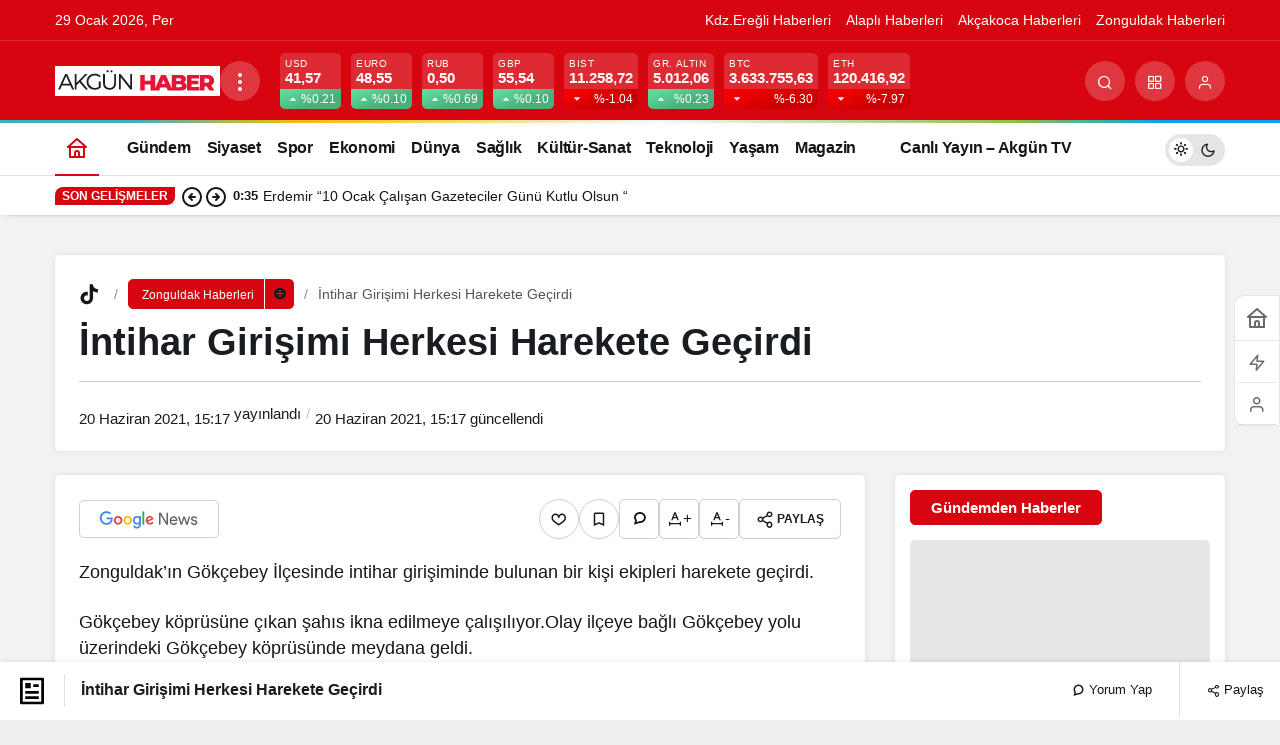

--- FILE ---
content_type: text/html; charset=UTF-8
request_url: https://www.akgunhaber.com/intihar-girisimi-herkesi-harekete-gecirdi/
body_size: 43943
content:
<!doctype html><html lang="tr" prefix="og: http://ogp.me/ns#" class="light-mode"><head><script data-no-optimize="1">var litespeed_docref=sessionStorage.getItem("litespeed_docref");litespeed_docref&&(Object.defineProperty(document,"referrer",{get:function(){return litespeed_docref}}),sessionStorage.removeItem("litespeed_docref"));</script> <meta charset="UTF-8"><style id="litespeed-ccss">ul{box-sizing:border-box}:root{--wp--preset--font-size--normal:16px;--wp--preset--font-size--huge:42px}body{--wp--preset--color--black:#000;--wp--preset--color--cyan-bluish-gray:#abb8c3;--wp--preset--color--white:#fff;--wp--preset--color--pale-pink:#f78da7;--wp--preset--color--vivid-red:#cf2e2e;--wp--preset--color--luminous-vivid-orange:#ff6900;--wp--preset--color--luminous-vivid-amber:#fcb900;--wp--preset--color--light-green-cyan:#7bdcb5;--wp--preset--color--vivid-green-cyan:#00d084;--wp--preset--color--pale-cyan-blue:#8ed1fc;--wp--preset--color--vivid-cyan-blue:#0693e3;--wp--preset--color--vivid-purple:#9b51e0;--wp--preset--gradient--vivid-cyan-blue-to-vivid-purple:linear-gradient(135deg,rgba(6,147,227,1) 0%,#9b51e0 100%);--wp--preset--gradient--light-green-cyan-to-vivid-green-cyan:linear-gradient(135deg,#7adcb4 0%,#00d082 100%);--wp--preset--gradient--luminous-vivid-amber-to-luminous-vivid-orange:linear-gradient(135deg,rgba(252,185,0,1) 0%,rgba(255,105,0,1) 100%);--wp--preset--gradient--luminous-vivid-orange-to-vivid-red:linear-gradient(135deg,rgba(255,105,0,1) 0%,#cf2e2e 100%);--wp--preset--gradient--very-light-gray-to-cyan-bluish-gray:linear-gradient(135deg,#eee 0%,#a9b8c3 100%);--wp--preset--gradient--cool-to-warm-spectrum:linear-gradient(135deg,#4aeadc 0%,#9778d1 20%,#cf2aba 40%,#ee2c82 60%,#fb6962 80%,#fef84c 100%);--wp--preset--gradient--blush-light-purple:linear-gradient(135deg,#ffceec 0%,#9896f0 100%);--wp--preset--gradient--blush-bordeaux:linear-gradient(135deg,#fecda5 0%,#fe2d2d 50%,#6b003e 100%);--wp--preset--gradient--luminous-dusk:linear-gradient(135deg,#ffcb70 0%,#c751c0 50%,#4158d0 100%);--wp--preset--gradient--pale-ocean:linear-gradient(135deg,#fff5cb 0%,#b6e3d4 50%,#33a7b5 100%);--wp--preset--gradient--electric-grass:linear-gradient(135deg,#caf880 0%,#71ce7e 100%);--wp--preset--gradient--midnight:linear-gradient(135deg,#020381 0%,#2874fc 100%);--wp--preset--font-size--small:13px;--wp--preset--font-size--medium:20px;--wp--preset--font-size--large:36px;--wp--preset--font-size--x-large:42px;--wp--preset--spacing--20:.44rem;--wp--preset--spacing--30:.67rem;--wp--preset--spacing--40:1rem;--wp--preset--spacing--50:1.5rem;--wp--preset--spacing--60:2.25rem;--wp--preset--spacing--70:3.38rem;--wp--preset--spacing--80:5.06rem;--wp--preset--shadow--natural:6px 6px 9px rgba(0,0,0,.2);--wp--preset--shadow--deep:12px 12px 50px rgba(0,0,0,.4);--wp--preset--shadow--sharp:6px 6px 0px rgba(0,0,0,.2);--wp--preset--shadow--outlined:6px 6px 0px -3px rgba(255,255,255,1),6px 6px rgba(0,0,0,1);--wp--preset--shadow--crisp:6px 6px 0px rgba(0,0,0,1)}#topbar .clock:before,#toplogin .button:before,#topsearch .button:before,#topsearch button:before,#breaking:before,#currency .icon,#currency .change,.weatherIcon .icon,#weather .cityListOpen,.safirTop:before,.safirSocial a:before,#breakingGroup .arrows span:before,#loginMenu a:before,form button:before,.searchWidget button:before,#header-cont .toggleMenu:before,#header-cont .membershipButton:before,#hamburgermenu span.close:before{font-family:"neva"!important;content:attr(data-icon);font-style:normal!important;font-weight:400!important;font-variant:normal!important;text-transform:none!important;line-height:1;-webkit-font-smoothing:antialiased;-moz-osx-font-smoothing:grayscale}*{outline:0;margin:0;padding:0;vertical-align:bottom;box-sizing:border-box;-moz-box-sizing:border-box}ul{list-style:none;list-style-position:outside}a{text-decoration:none}a img{border:none}img{max-width:100%;height:auto}body{font:14px "Barlow",sans-serif;color:#000;background:#efefef}h1{font-size:20px}input,textarea{font:13px "Barlow",sans-serif}.safir-logo{font-weight:700;line-height:1;font-size:20px;color:#333}.safir-logo img{width:auto;height:inherit;max-height:var(--headerHeight)}.safirBox{background:#fff;position:relative;padding:20px;box-shadow:0px 2px 8px 0px rgba(0,0,0,.05)}.pageHeading{padding-left:20px;position:relative;margin-bottom:20px}.pageHeading h1,.pageHeading .title{font-size:26px;line-height:1.2;color:#333}.pageHeading:before{content:"";display:block;width:4px;border-radius:2px;height:100%;position:absolute;left:0;top:0}img.lazy{opacity:0}.safirthumbx{position:relative;overflow:hidden;background-color:#f0f0f0;background-size:cover;background-position:50% 50%;background-repeat:no-repeat;background-image:var(--noImageForPost)}.safirthumbx:before{position:absolute;display:block;content:""}.safirthumbx .thumbnail{overflow:hidden;position:absolute;top:0;right:0;bottom:0;left:0}.safirthumbx .center{position:absolute;top:0;left:0;width:100%;height:100%;transform:translate(50%,50%)}.safirthumbx img{position:absolute;top:0;left:0;transform:translate(-50%,-50%);width:100%;height:100%;object-fit:cover}#topbar{color:#a0a0a0;border-bottom:2px solid #f9f9f9;font-size:13px}#topmenu{float:left}#topmenu ul{padding:10px 0;overflow:hidden}#topmenu li{display:inline-block;line-height:20px;margin-right:20px}#topmenu a{display:flex;align-items:center;color:#a2a2a2}#topbar .rightGroup{float:right;overflow:hidden}#topbar .clock{float:left;font-family:Arial,sans-serif;line-height:20px;padding:10px;font-size:12px}#topbar .clock:before{float:left;display:block;content:"\E018";width:20px;height:20px;line-height:20px;font-size:16px}#topbar .social{float:right;padding:8px 0}#currency{border-right:1px solid rgba(255,255,255,.2)}#currency .items{width:150px;height:50px;overflow:hidden}#currency .item{line-height:15px;padding:10px 0 10px 20px;overflow:hidden;color:#fff}#currency .item .icon{float:left;margin:3px 0}#currency .item .icon:before{display:block;font-size:24px;line-height:24px;width:34px;height:24px}#currency .item.dollar .icon:before{content:"\E033"}#currency .item.euro .icon:before{content:"\E012"}#currency .item.gold .icon:before{content:"\E02A"}#currency .item.bist .icon:before{content:"\E02C"}#currency .item .info{float:left}#currency .item .title{display:block;font-size:11px;text-transform:uppercase}#currency .item .value{font-size:13px;font-weight:500}#currency .item .change{display:inline-block;width:15px;height:15px;line-height:15px}#currency .item .change:before{font-size:10px;line-height:15px;width:15px;height:15px;vertical-align:bottom}#currency .item .change.up:before{content:"\E044"}#currency .item .change.down:before{content:"\E01E"}#weather{border-right:1px solid rgba(255,255,255,.2);padding:10px 40px 10px 20px;height:50px;position:relative;color:#fff;z-index:40}#weather .weatherDataWidget{display:none}#weather .loading{display:none;min-width:100px;height:30px;text-align:center;padding-left:20px}#weather .cities{display:none;position:absolute;width:100%;top:50px;left:1px;height:280px;overflow:scroll;background:#fff;box-shadow:0 0 22px rgba(0,0,0,.15);border-radius:0 0 3px 3px;color:#333}#weather .cities span{display:block;font-size:14px;font-weight:500;padding:0 10px;line-height:39px;border-bottom:1px solid rgba(0,0,0,.1)}#weather .icon{position:absolute;left:0;top:0;margin:3px 10px 3px 0}#weather .icon:before{height:24px;line-height:24px;font-size:24px;float:left}.weatherIcon .icon:before{content:"\E01B"}.weatherIcon .icon.icon26:before{content:"\E003"}#weather .data{padding-left:40px;position:relative}#weather .info{float:left;text-transform:uppercase}#weather .info .city{margin-bottom:2px;line-height:16px;white-space:nowrap}#weather .info .degree{font-weight:700}#weather .info .situation{font-size:11px;line-height:11px;white-space:nowrap}#weather .cityListOpen{position:absolute;right:0;top:0;display:block;width:50px;height:50px;padding:20px}#weather .cityListOpen:before{display:block;content:"\E035";font-size:10px;width:10px;height:10px;line-height:10px}header{background:#fff;box-shadow:0px 2px 8px 0px rgba(0,0,0,.05)}#header-cont{position:relative;z-index:50;min-height:70px}#header-cont .innerContainer{overflow:visible}#header-cont .toggleMenu{display:none}#header-logo{float:left;display:table;height:70px;position:relative;z-index:100;margin-right:20px}#header-logo span{display:table-row}#header-logo a{display:table-cell;vertical-align:middle}#header-logo img{width:auto}#mobileHeader{background:#fff;z-index:100000;width:100%}#hamburgermenu form{margin:10px;position:relative}#hamburgermenu input[type=text]{font-family:"Barlow",sans-serif;width:100%;display:block;font-weight:500;outline:none;border:0;font-size:14px;padding:5px 40px 5px 10px;height:40px;background:#fafafa!important;border-radius:3px!important;border:1px solid #efefef}#hamburgermenu button{background:0 0;right:12px;top:12px}#hamburgermenu{position:fixed;z-index:999999;top:0;left:-300px;width:300px;height:100%;overflow-y:scroll;background:#fff}#hamburgermenu span.close{display:block;width:40px;height:40px;position:absolute;top:10px;right:10px;background:#000}#hamburgermenu span.close:before{content:"\E025";display:block;width:20px;height:20px;line-height:20px;font-size:14px;text-align:center;color:#fff;margin:10px}#hamburgermenu .logoBlock{border-bottom:1px solid #ddd;padding:10px 50px 10px 10px}#hamburgermenu .logoBlock a{display:table-cell;height:40px;vertical-align:middle}#hamburgermenu .logoBlock img{width:auto}#mobilemenuContainer{overflow:hidden;border-top:1px solid #ededed}#mobilemenu{position:relative}#mobileSocial{margin:10px}#mobileSocial ul{margin:0 -3px}#mobileSocial a{height:28px;width:28px}#mobileSocial a:before{width:28px;height:28px;line-height:28px;font-size:14px}#overlay{display:none;width:100%;height:100%;position:fixed;background:rgba(0,0,0,.9);z-index:999998;top:0;left:0}#toplogin{float:right;margin-top:10px;position:relative}#toplogin .button{width:50px;height:50px;color:#505666;padding:15px;border-radius:3px}#toplogin .button:before{content:"\E041";display:block;width:20px;height:20px;line-height:20px;font-size:20px;text-align:center}#loginMenu{display:none;opacity:0;position:absolute;right:0;top:50px;z-index:999;width:220px;padding-top:10px}#loginMenu .items{background:#fff;box-shadow:0 0 22px rgba(0,0,0,.15);border-radius:3px;position:relative}#loginMenu .item{border-top:2px solid #f2f2f2}#loginMenu .item:first-child,#loginMenu .item:first-child a{border-top:0;border-radius:3px 3px 0 0}#loginMenu .item:last-child,#loginMenu .item:last-child a{border-radius:0 0 3px 3px}#loginMenu a{display:block;line-height:50px;padding:0 15px;white-space:nowrap;color:#303030}#loginMenu .item:first-child:before{content:"";display:block;position:absolute;right:17px;top:-8px;width:0;height:0;border-style:solid;border-width:0 8px 8px;border-color:transparent transparent #fff}#loginMenu a:before{display:block;margin:15px 0;float:left;height:20px;width:24px;line-height:20px;font-size:16px}#loginMenu a.profile:before{content:"\E041"}#topsearch{float:right;margin-top:10px}#topsearch .button{width:50px;height:50px;color:#505666;padding:15px;border-radius:3px}#topsearch .button:before{content:"\E030";display:block;width:20px;height:20px;line-height:20px;font-size:20px;text-align:center}#topsearch .form{display:none;opacity:0;position:absolute;right:10px;top:60px;z-index:999;width:220px;padding-top:10px}#topsearch form{background:#fff;box-shadow:0 0 22px rgba(0,0,0,.15);border-radius:3px;padding:10px;position:relative}#topsearch form:before{content:"";display:block;position:absolute;right:17px;top:-8px;width:0;height:0;border-style:solid;border-width:0 8px 8px;border-color:transparent transparent #fff}#topsearch input[type=text]{background:#fff;display:block;border:0;padding-right:40px;height:30px;line-height:30px}#topsearch button{position:absolute;right:10px;top:10px;display:block;border:0;width:30px;height:30px;padding:7px;border-radius:3px;color:#fff}#topsearch button:before{display:block;font-size:12px;width:16px;height:16px;text-align:center;line-height:16px;content:"\E00C"}#mainMenu{margin:0 auto;position:relative;float:right}#menu{clear:both;z-index:40;position:relative;font-weight:500;font-size:14px}#menu li{float:left}#menu a{display:flex;align-items:center;line-height:70px;position:relative;padding:0 10px;border-radius:3px;color:#111;font-size:14px;font-weight:600}#breakingGroup .innerContainer{overflow:visible}#breakingGroup .rightGroup{display:flex;border-left:1px solid rgba(255,255,255,.2)}#breakingGroup .breakingContainer{display:flex}#breakingGroup .breakingTitle{float:left;line-height:20px;font-weight:600}#breakingGroup .arrows{float:left;background:rgba(0,0,0,.1);background:-moz-linear-gradient(top,rgba(0,0,0,0) 0%,rgba(0,0,0,.1) 50%,rgba(0,0,0,0) 100%);background:-webkit-linear-gradient(top,rgba(0,0,0,0) 0%,rgba(0,0,0,.1) 50%,rgba(0,0,0,0) 100%);background:linear-gradient(to bottom,rgba(0,0,0,0) 0%,rgba(0,0,0,.1) 50%,rgba(0,0,0,0) 100%);margin:-15px 10px;height:50px;width:30px}#breakingGroup .arrows span{display:block;height:25px;text-align:center;padding:15px 0 0}#breakingGroup .arrows span.down{padding:2px 0 0}#breakingGroup .arrows span:before{display:block;height:12px;font-size:9px;content:"\E04E"}#breakingGroup .arrows span.down:before{content:"\E04F"}#breaking{width:100%;padding:15px 15px 15px 0;color:#fff}#breaking:before{line-height:20px;height:20px;width:25px;font-size:16px;display:block;float:left;content:"\E018"}#breaking .items{height:20px;overflow:hidden}#breaking .post{line-height:20px;margin-bottom:10px}#breaking .post:first-child{display:block}#breaking .post a{color:#fff}#safirPage{background:#f8f8f8;margin:auto;position:relative;box-shadow:0 0 3px rgba(0,0,0,.3)}.innerContainer{max-width:1040px;padding:0 10px;margin:auto;overflow:hidden;position:relative}#main{padding:20px 0}#content{float:left;width:68.627451%;position:relative}aside{float:right;width:29.411765%}.searchWidget{padding:0!important;position:relative}.searchWidget input[type=text]{background:#fff!important;border-radius:0;padding:10px;padding-right:40px;font-family:"Barlow",sans-serif;width:100%;display:block;font-weight:500;outline:none;border:0;font-size:14px;height:50px;border:1px solid #e9e9e9}.searchWidget button{position:absolute;right:17px;top:17px;display:block;border:0;background:0 0}.searchWidget button:before{display:block;font-size:16px;width:16px;height:16px;text-align:center;line-height:16px;content:"\E030"!important}#single .safirBox{margin-top:20px}#single .infiniteLink+.safirBox{margin-top:0}#single .metaBox{overflow:hidden;border-left:3px solid #f1f1f1;margin-bottom:20px;padding-left:10px;clear:both;color:#8d8d8d;background:-moz-linear-gradient(left,#fafafa 0%,#fff 100%);background:-webkit-linear-gradient(left,#fafafa 0%,#fff 100%);background:linear-gradient(to right,#fafafa 0%,#fff 100%);font-weight:500}#single .metaBox .meta{display:inline-block;font-size:12px;line-height:20px;text-transform:uppercase;margin-right:20px;padding:10px 0}#singleBlock .thumb img{width:100%}#singleBlock.type1 .thumb{border:1px solid #f1f1f1;padding:4px;margin-bottom:20px}#content #respond form textarea{width:100%;display:block;padding-left:50px}.infiniteLink{text-align:center}form p{overflow:hidden;position:relative;margin-bottom:15px;line-height:30px}form input[type=text],form textarea{font-family:"Barlow",sans-serif;width:100%;display:block;font-weight:500;outline:none;border:0;border-radius:3px;font-size:14px;padding:10px;height:50px;background:#f7f7f7;border:1px solid #e9e9e9;-webkit-appearance:none}form textarea{max-width:100%;width:100%;height:106px}#main .sfrIconForm form textarea{padding-left:40px!important;border:0;border:1px solid #e9e9e9}#main .sfrIconForm form textarea{height:120px;padding-top:15px}.safirSocial{display:flex;flex-wrap:wrap;gap:6px}.safirSocial li{list-style:none!important}.safirSocial a{display:block;height:24px;width:24px;background:#f1f2f3;border-radius:2px;color:#a2a2a2}.safirSocial a:before{width:24px;height:24px;line-height:24px;text-align:center;display:block;font-size:14px;float:left}.safirSocial li.facebook a:before{content:"\E03C"}.safirSocial li.twitter a:before{content:"\E028"}.safirSocial li.whatsapp a:before{content:"\E032"}.safirSocial li.instagram a:before{content:"\E005"}.safirTop{position:fixed;bottom:20px;right:20px;color:#fff;border-radius:3px;width:50px;height:50px;opacity:.9;display:none}.safirTop:before{display:block;width:30px;height:30px;text-align:center;line-height:30px;font-size:20px;margin:10px;content:"\E047"}#breadcrumb{font-size:12px;line-height:22px;margin-top:2px}#breadcrumb a{color:#000}@media all and (max-width:1024px){#topbar,#topsearch{display:none}#breakingGroup .breakingContainer{display:block}#breakingGroup .innerContainer{padding:0}#currency,#weather{background:#191919}#breakingGroup .rightGroup{position:relative;padding-left:40%;display:block;border:0}#weather{border-right:0}#currency{width:40%;position:absolute;top:0;left:0}#breaking:before{margin-left:10px}#loginMenu{opacity:1;display:block;position:absolute;right:0;top:60px;padding-top:0;z-index:999;width:100%;border-top:1px solid #ededed}#loginMenu .items,#loginMenu .item:first-child,#loginMenu .item:first-child a{border-radius:0}#loginMenu .item:first-child:before{display:none}#header-cont .membershipButton{display:block;position:absolute;z-index:2;width:60px;height:60px;border-left:1px solid #eee;top:0;right:0}#header-cont .membershipButton:before{content:"\E041";display:block;width:30px;height:30px;margin:15px;line-height:30px;font-size:20px;text-align:center}#header-cont .membershipMenuContainer{display:none}#toplogin{display:none}#topbar{text-align:center}#topbar .innerContainer{padding:0}#topmenu{float:none;display:inline-block;width:100%;background:rgba(255,255,255,.075)}#topbar .rightGroup{float:none;text-align:left}#header-cont{position:fixed;top:0;left:0;width:100%;z-index:9999}body{padding-top:60px}#header-cont .innerContainer{padding:0}#header-logo{height:60px;float:none;display:block;padding:0 60px;box-shadow:0 0 3px rgba(0,0,0,.15);position:relative;z-index:1;margin-right:0}#header-logo span{height:60px;display:block;text-align:center}#header-logo a{line-height:60px;padding:0 5px;display:inline-block}#header-logo img{vertical-align:middle}#header-cont .toggleMenu{display:block;position:absolute;z-index:2;width:60px;height:60px;border-right:1px solid #eee;top:0;left:0}#header-cont .toggleMenu:before{content:"\E010";display:block;width:30px;height:30px;line-height:30px;font-size:20px;text-align:center;margin:15px}#mainMenu{display:none}}@media all and (max-width:768px){.safirBox{padding:10px}#main{padding:0 0 10px}.innerContainer{padding:0}#content,aside{float:none;width:100%}aside{margin-top:10px}.pageHeading{padding-left:15px;margin-bottom:10px}#single .safirBox{margin-top:10px}form p{margin-bottom:10px}}@media all and (max-width:500px){#breaking:before,#breakingGroup .breakingTitle{display:none}#breakingGroup .arrows{margin-left:0}#currency .item{padding:10px 0 10px 5px}#weather{padding-left:10px;padding-right:20px;border:0}#weather .data{padding-left:35px}#weather .cityListOpen{width:100%;padding:20px 10px}#weather .cityListOpen:before{float:right}#weather .icon,#weather .info{float:left;display:block;text-align:left}}:root{--noImageForPost:url(http://akgunhaber.com/wp-content/themes/neva/images/noimage.png);--headerHeight:30px}#topbar .clock:before,a,h1{color:#0a0003}#topsearch button,#breakingGroup,.safirTop,.pageHeading:before{background:#0a0003}.safirthumbx{padding-bottom:60%}</style><link rel="preload" data-asynced="1" data-optimized="2" as="style" onload="this.onload=null;this.rel='stylesheet'" href="https://www.akgunhaber.com/wp-content/litespeed/ucss/5bd6868cba2f866c2c16c6938fb7b427.css?ver=5420c" /><script data-optimized="1" type="litespeed/javascript" data-src="https://www.akgunhaber.com/wp-content/plugins/litespeed-cache/assets/js/css_async.min.js"></script> <meta http-equiv="X-UA-Compatible" content="IE=edge"><meta name="viewport" content="width=device-width, initial-scale=1, minimum-scale=1"><link rel="profile" href="https://gmpg.org/xfn/11"><meta name='robots' content='index, follow, max-image-preview:large, max-snippet:-1, max-video-preview:-1' /><link rel='preload' as='style' href='https://www.akgunhaber.com/wp-content/themes/kanews/assets/css/theme.min.css' /><link rel='preload' as='style' href='https://www.akgunhaber.com/wp-content/themes/kanews/assets/css/theme-single.min.css' /><link rel='preload' as='font' href='https://www.akgunhaber.com/wp-content/themes/kanews/assets/fonts/icomoon.woff' type='font/woff' crossorigin='anonymous' /><title>İntihar Girişimi Herkesi Harekete Geçirdi - Akgün Haber</title><link rel="canonical" href="https://www.akgunhaber.com/intihar-girisimi-herkesi-harekete-gecirdi/" /><meta property="og:locale" content="tr_TR" /><meta property="og:type" content="article" /><meta property="og:title" content="İntihar Girişimi Herkesi Harekete Geçirdi - Akgün Haber" /><meta property="og:description" content="Zonguldak’ın Gökçebey İlçesinde intihar girişiminde bulunan bir kişi ekipleri harekete geçirdi. Gökçebey köprüsüne çıkan şahıs ikna&#046;&#046;&#046;" /><meta property="og:url" content="https://www.akgunhaber.com/intihar-girisimi-herkesi-harekete-gecirdi/" /><meta property="og:site_name" content="Akgün Haber" /><meta property="article:publisher" content="https://www.facebook.com/akgun.akgun.9889" /><meta property="article:published_time" content="2021-06-20T15:17:52+00:00" /><meta property="article:modified_time" content="2021-06-20T15:17:54+00:00" /><meta name="author" content="Editör Yazar" /><meta name="twitter:card" content="summary_large_image" /><meta name="twitter:creator" content="@akgunhaber" /><meta name="twitter:site" content="@akgunhaber" /><meta name="twitter:label1" content="Yazan:" /><meta name="twitter:data1" content="Editör Yazar" /><meta name="twitter:label2" content="Tahmini okuma süresi" /><meta name="twitter:data2" content="1 dakika" /> <script type="application/ld+json" class="yoast-schema-graph">{"@context":"https://schema.org","@graph":[{"@type":"NewsArticle","@id":"https://www.akgunhaber.com/intihar-girisimi-herkesi-harekete-gecirdi/#article","isPartOf":{"@id":"https://www.akgunhaber.com/intihar-girisimi-herkesi-harekete-gecirdi/"},"author":{"name":"Editör Yazar","@id":"https://www.akgunhaber.com/#/schema/person/0018bbde9e82d2d330545ad78957b361"},"headline":"İntihar Girişimi Herkesi Harekete Geçirdi","datePublished":"2021-06-20T15:17:52+00:00","dateModified":"2021-06-20T15:17:54+00:00","mainEntityOfPage":{"@id":"https://www.akgunhaber.com/intihar-girisimi-herkesi-harekete-gecirdi/"},"wordCount":146,"commentCount":0,"publisher":{"@id":"https://www.akgunhaber.com/#organization"},"articleSection":["Zonguldak Haberleri"],"inLanguage":"tr","potentialAction":[{"@type":"CommentAction","name":"Comment","target":["https://www.akgunhaber.com/intihar-girisimi-herkesi-harekete-gecirdi/#respond"]}]},{"@type":"WebPage","@id":"https://www.akgunhaber.com/intihar-girisimi-herkesi-harekete-gecirdi/","url":"https://www.akgunhaber.com/intihar-girisimi-herkesi-harekete-gecirdi/","name":"İntihar Girişimi Herkesi Harekete Geçirdi - Akgün Haber","isPartOf":{"@id":"https://www.akgunhaber.com/#website"},"datePublished":"2021-06-20T15:17:52+00:00","dateModified":"2021-06-20T15:17:54+00:00","breadcrumb":{"@id":"https://www.akgunhaber.com/intihar-girisimi-herkesi-harekete-gecirdi/#breadcrumb"},"inLanguage":"tr","potentialAction":[{"@type":"ReadAction","target":["https://www.akgunhaber.com/intihar-girisimi-herkesi-harekete-gecirdi/"]}]},{"@type":"BreadcrumbList","@id":"https://www.akgunhaber.com/intihar-girisimi-herkesi-harekete-gecirdi/#breadcrumb","itemListElement":[{"@type":"ListItem","position":1,"name":"Home","item":"https://www.akgunhaber.com/"},{"@type":"ListItem","position":2,"name":"İntihar Girişimi Herkesi Harekete Geçirdi"}]},{"@type":"WebSite","@id":"https://www.akgunhaber.com/#website","url":"https://www.akgunhaber.com/","name":"Akgün Haber","description":"Kdz.Ereğli’nin nabzını tutan, güvenilir ve hızlı haber kaynağınız: Akgün Haber, Ereğli’nin sesi!","publisher":{"@id":"https://www.akgunhaber.com/#organization"},"potentialAction":[{"@type":"SearchAction","target":{"@type":"EntryPoint","urlTemplate":"https://www.akgunhaber.com/?s={search_term_string}"},"query-input":{"@type":"PropertyValueSpecification","valueRequired":true,"valueName":"search_term_string"}}],"inLanguage":"tr"},{"@type":"Organization","@id":"https://www.akgunhaber.com/#organization","name":"Akgün Haber","url":"https://www.akgunhaber.com/","logo":{"@type":"ImageObject","inLanguage":"tr","@id":"https://www.akgunhaber.com/#/schema/logo/image/","url":"https://www.akgunhaber.com/wp-content/uploads/2025/02/logo-2.jpg","contentUrl":"https://www.akgunhaber.com/wp-content/uploads/2025/02/logo-2.jpg","width":165,"height":30,"caption":"Akgün Haber"},"image":{"@id":"https://www.akgunhaber.com/#/schema/logo/image/"},"sameAs":["https://www.facebook.com/akgun.akgun.9889","https://x.com/akgunhaber"]},{"@type":"Person","@id":"https://www.akgunhaber.com/#/schema/person/0018bbde9e82d2d330545ad78957b361","name":"Editör Yazar","image":{"@type":"ImageObject","inLanguage":"tr","@id":"https://www.akgunhaber.com/#/schema/person/image/","url":"https://www.akgunhaber.com/wp-content/litespeed/avatar/5a196037c17e45a63fd30adee2006038.jpg?ver=1769639692","contentUrl":"https://www.akgunhaber.com/wp-content/litespeed/avatar/5a196037c17e45a63fd30adee2006038.jpg?ver=1769639692","caption":"Editör Yazar"},"sameAs":["http://www.akgunhaber.com"],"url":"https://www.akgunhaber.com/author/hakan/"}]}</script> <link rel='dns-prefetch' href='//s.gravatar.com' /><link rel='dns-prefetch' href='//fonts.googleapis.com' /><link rel='dns-prefetch' href='//fonts.gstatic.com' /><link rel='dns-prefetch' href='//cdnjs.cloudflare.com' /><link rel='dns-prefetch' href='//www.google-analytics.com' /><link rel="alternate" type="application/rss+xml" title="Akgün Haber &raquo; akışı" href="https://www.akgunhaber.com/feed/" /><link rel="alternate" type="application/rss+xml" title="Akgün Haber &raquo; yorum akışı" href="https://www.akgunhaber.com/comments/feed/" /><link rel="alternate" type="application/rss+xml" title="Akgün Haber &raquo; İntihar Girişimi Herkesi Harekete Geçirdi yorum akışı" href="https://www.akgunhaber.com/intihar-girisimi-herkesi-harekete-gecirdi/feed/" /><link rel="alternate" title="oEmbed (JSON)" type="application/json+oembed" href="https://www.akgunhaber.com/wp-json/oembed/1.0/embed?url=https%3A%2F%2Fwww.akgunhaber.com%2Fintihar-girisimi-herkesi-harekete-gecirdi%2F" /><link rel="alternate" title="oEmbed (XML)" type="text/xml+oembed" href="https://www.akgunhaber.com/wp-json/oembed/1.0/embed?url=https%3A%2F%2Fwww.akgunhaber.com%2Fintihar-girisimi-herkesi-harekete-gecirdi%2F&#038;format=xml" /><meta name="datePublished" content="2021-06-20T15:17:52+03:00" /><meta name="dateModified" content="2021-06-20T15:17:54+03:00" /><meta name="url" content="https://www.akgunhaber.com/intihar-girisimi-herkesi-harekete-gecirdi/" /><meta name="articleSection" content="news" /><meta name="articleAuthor" content="Editör Yazar" /><meta property="article:published_time" content="2021-06-20T15:17:52+03:00" /><meta property="og:site_name" content="Akgün Haber" /><meta property="og:type" content="article" /><meta property="og:url" content="https://www.akgunhaber.com/intihar-girisimi-herkesi-harekete-gecirdi/" /><meta property="og:title" content="İntihar Girişimi Herkesi Harekete Geçirdi - Akgün Haber" /><meta property="twitter:title" content="İntihar Girişimi Herkesi Harekete Geçirdi - Akgün Haber" /><meta name="twitter:card" content="summary_large_image" /><meta property="og:image:width" content="1200" /><meta property="og:image:height" content="900" /><meta property="og:image" content="https://www.akgunhaber.com/wp-content/uploads/2025/02/screenshot.png" /><meta property="twitter:image" content="https://www.akgunhaber.com/wp-content/uploads/2025/02/screenshot.png" />
<style id='wp-img-auto-sizes-contain-inline-css'>img:is([sizes=auto i],[sizes^="auto," i]){contain-intrinsic-size:3000px 1500px}
/*# sourceURL=wp-img-auto-sizes-contain-inline-css */</style><style id='wp-block-library-inline-css'>:root{--wp-block-synced-color:#7a00df;--wp-block-synced-color--rgb:122,0,223;--wp-bound-block-color:var(--wp-block-synced-color);--wp-editor-canvas-background:#ddd;--wp-admin-theme-color:#007cba;--wp-admin-theme-color--rgb:0,124,186;--wp-admin-theme-color-darker-10:#006ba1;--wp-admin-theme-color-darker-10--rgb:0,107,160.5;--wp-admin-theme-color-darker-20:#005a87;--wp-admin-theme-color-darker-20--rgb:0,90,135;--wp-admin-border-width-focus:2px}@media (min-resolution:192dpi){:root{--wp-admin-border-width-focus:1.5px}}.wp-element-button{cursor:pointer}:root .has-very-light-gray-background-color{background-color:#eee}:root .has-very-dark-gray-background-color{background-color:#313131}:root .has-very-light-gray-color{color:#eee}:root .has-very-dark-gray-color{color:#313131}:root .has-vivid-green-cyan-to-vivid-cyan-blue-gradient-background{background:linear-gradient(135deg,#00d084,#0693e3)}:root .has-purple-crush-gradient-background{background:linear-gradient(135deg,#34e2e4,#4721fb 50%,#ab1dfe)}:root .has-hazy-dawn-gradient-background{background:linear-gradient(135deg,#faaca8,#dad0ec)}:root .has-subdued-olive-gradient-background{background:linear-gradient(135deg,#fafae1,#67a671)}:root .has-atomic-cream-gradient-background{background:linear-gradient(135deg,#fdd79a,#004a59)}:root .has-nightshade-gradient-background{background:linear-gradient(135deg,#330968,#31cdcf)}:root .has-midnight-gradient-background{background:linear-gradient(135deg,#020381,#2874fc)}:root{--wp--preset--font-size--normal:16px;--wp--preset--font-size--huge:42px}.has-regular-font-size{font-size:1em}.has-larger-font-size{font-size:2.625em}.has-normal-font-size{font-size:var(--wp--preset--font-size--normal)}.has-huge-font-size{font-size:var(--wp--preset--font-size--huge)}.has-text-align-center{text-align:center}.has-text-align-left{text-align:left}.has-text-align-right{text-align:right}.has-fit-text{white-space:nowrap!important}#end-resizable-editor-section{display:none}.aligncenter{clear:both}.items-justified-left{justify-content:flex-start}.items-justified-center{justify-content:center}.items-justified-right{justify-content:flex-end}.items-justified-space-between{justify-content:space-between}.screen-reader-text{border:0;clip-path:inset(50%);height:1px;margin:-1px;overflow:hidden;padding:0;position:absolute;width:1px;word-wrap:normal!important}.screen-reader-text:focus{background-color:#ddd;clip-path:none;color:#444;display:block;font-size:1em;height:auto;left:5px;line-height:normal;padding:15px 23px 14px;text-decoration:none;top:5px;width:auto;z-index:100000}html :where(.has-border-color){border-style:solid}html :where([style*=border-top-color]){border-top-style:solid}html :where([style*=border-right-color]){border-right-style:solid}html :where([style*=border-bottom-color]){border-bottom-style:solid}html :where([style*=border-left-color]){border-left-style:solid}html :where([style*=border-width]){border-style:solid}html :where([style*=border-top-width]){border-top-style:solid}html :where([style*=border-right-width]){border-right-style:solid}html :where([style*=border-bottom-width]){border-bottom-style:solid}html :where([style*=border-left-width]){border-left-style:solid}html :where(img[class*=wp-image-]){height:auto;max-width:100%}:where(figure){margin:0 0 1em}html :where(.is-position-sticky){--wp-admin--admin-bar--position-offset:var(--wp-admin--admin-bar--height,0px)}@media screen and (max-width:600px){html :where(.is-position-sticky){--wp-admin--admin-bar--position-offset:0px}}

/*# sourceURL=wp-block-library-inline-css */</style><style id='global-styles-inline-css'>:root{--wp--preset--aspect-ratio--square: 1;--wp--preset--aspect-ratio--4-3: 4/3;--wp--preset--aspect-ratio--3-4: 3/4;--wp--preset--aspect-ratio--3-2: 3/2;--wp--preset--aspect-ratio--2-3: 2/3;--wp--preset--aspect-ratio--16-9: 16/9;--wp--preset--aspect-ratio--9-16: 9/16;--wp--preset--color--black: #000000;--wp--preset--color--cyan-bluish-gray: #abb8c3;--wp--preset--color--white: #ffffff;--wp--preset--color--pale-pink: #f78da7;--wp--preset--color--vivid-red: #cf2e2e;--wp--preset--color--luminous-vivid-orange: #ff6900;--wp--preset--color--luminous-vivid-amber: #fcb900;--wp--preset--color--light-green-cyan: #7bdcb5;--wp--preset--color--vivid-green-cyan: #00d084;--wp--preset--color--pale-cyan-blue: #8ed1fc;--wp--preset--color--vivid-cyan-blue: #0693e3;--wp--preset--color--vivid-purple: #9b51e0;--wp--preset--gradient--vivid-cyan-blue-to-vivid-purple: linear-gradient(135deg,rgb(6,147,227) 0%,rgb(155,81,224) 100%);--wp--preset--gradient--light-green-cyan-to-vivid-green-cyan: linear-gradient(135deg,rgb(122,220,180) 0%,rgb(0,208,130) 100%);--wp--preset--gradient--luminous-vivid-amber-to-luminous-vivid-orange: linear-gradient(135deg,rgb(252,185,0) 0%,rgb(255,105,0) 100%);--wp--preset--gradient--luminous-vivid-orange-to-vivid-red: linear-gradient(135deg,rgb(255,105,0) 0%,rgb(207,46,46) 100%);--wp--preset--gradient--very-light-gray-to-cyan-bluish-gray: linear-gradient(135deg,rgb(238,238,238) 0%,rgb(169,184,195) 100%);--wp--preset--gradient--cool-to-warm-spectrum: linear-gradient(135deg,rgb(74,234,220) 0%,rgb(151,120,209) 20%,rgb(207,42,186) 40%,rgb(238,44,130) 60%,rgb(251,105,98) 80%,rgb(254,248,76) 100%);--wp--preset--gradient--blush-light-purple: linear-gradient(135deg,rgb(255,206,236) 0%,rgb(152,150,240) 100%);--wp--preset--gradient--blush-bordeaux: linear-gradient(135deg,rgb(254,205,165) 0%,rgb(254,45,45) 50%,rgb(107,0,62) 100%);--wp--preset--gradient--luminous-dusk: linear-gradient(135deg,rgb(255,203,112) 0%,rgb(199,81,192) 50%,rgb(65,88,208) 100%);--wp--preset--gradient--pale-ocean: linear-gradient(135deg,rgb(255,245,203) 0%,rgb(182,227,212) 50%,rgb(51,167,181) 100%);--wp--preset--gradient--electric-grass: linear-gradient(135deg,rgb(202,248,128) 0%,rgb(113,206,126) 100%);--wp--preset--gradient--midnight: linear-gradient(135deg,rgb(2,3,129) 0%,rgb(40,116,252) 100%);--wp--preset--font-size--small: 13px;--wp--preset--font-size--medium: 20px;--wp--preset--font-size--large: 36px;--wp--preset--font-size--x-large: 42px;--wp--preset--spacing--20: 0.44rem;--wp--preset--spacing--30: 0.67rem;--wp--preset--spacing--40: 1rem;--wp--preset--spacing--50: 1.5rem;--wp--preset--spacing--60: 2.25rem;--wp--preset--spacing--70: 3.38rem;--wp--preset--spacing--80: 5.06rem;--wp--preset--shadow--natural: 6px 6px 9px rgba(0, 0, 0, 0.2);--wp--preset--shadow--deep: 12px 12px 50px rgba(0, 0, 0, 0.4);--wp--preset--shadow--sharp: 6px 6px 0px rgba(0, 0, 0, 0.2);--wp--preset--shadow--outlined: 6px 6px 0px -3px rgb(255, 255, 255), 6px 6px rgb(0, 0, 0);--wp--preset--shadow--crisp: 6px 6px 0px rgb(0, 0, 0);}:where(.is-layout-flex){gap: 0.5em;}:where(.is-layout-grid){gap: 0.5em;}body .is-layout-flex{display: flex;}.is-layout-flex{flex-wrap: wrap;align-items: center;}.is-layout-flex > :is(*, div){margin: 0;}body .is-layout-grid{display: grid;}.is-layout-grid > :is(*, div){margin: 0;}:where(.wp-block-columns.is-layout-flex){gap: 2em;}:where(.wp-block-columns.is-layout-grid){gap: 2em;}:where(.wp-block-post-template.is-layout-flex){gap: 1.25em;}:where(.wp-block-post-template.is-layout-grid){gap: 1.25em;}.has-black-color{color: var(--wp--preset--color--black) !important;}.has-cyan-bluish-gray-color{color: var(--wp--preset--color--cyan-bluish-gray) !important;}.has-white-color{color: var(--wp--preset--color--white) !important;}.has-pale-pink-color{color: var(--wp--preset--color--pale-pink) !important;}.has-vivid-red-color{color: var(--wp--preset--color--vivid-red) !important;}.has-luminous-vivid-orange-color{color: var(--wp--preset--color--luminous-vivid-orange) !important;}.has-luminous-vivid-amber-color{color: var(--wp--preset--color--luminous-vivid-amber) !important;}.has-light-green-cyan-color{color: var(--wp--preset--color--light-green-cyan) !important;}.has-vivid-green-cyan-color{color: var(--wp--preset--color--vivid-green-cyan) !important;}.has-pale-cyan-blue-color{color: var(--wp--preset--color--pale-cyan-blue) !important;}.has-vivid-cyan-blue-color{color: var(--wp--preset--color--vivid-cyan-blue) !important;}.has-vivid-purple-color{color: var(--wp--preset--color--vivid-purple) !important;}.has-black-background-color{background-color: var(--wp--preset--color--black) !important;}.has-cyan-bluish-gray-background-color{background-color: var(--wp--preset--color--cyan-bluish-gray) !important;}.has-white-background-color{background-color: var(--wp--preset--color--white) !important;}.has-pale-pink-background-color{background-color: var(--wp--preset--color--pale-pink) !important;}.has-vivid-red-background-color{background-color: var(--wp--preset--color--vivid-red) !important;}.has-luminous-vivid-orange-background-color{background-color: var(--wp--preset--color--luminous-vivid-orange) !important;}.has-luminous-vivid-amber-background-color{background-color: var(--wp--preset--color--luminous-vivid-amber) !important;}.has-light-green-cyan-background-color{background-color: var(--wp--preset--color--light-green-cyan) !important;}.has-vivid-green-cyan-background-color{background-color: var(--wp--preset--color--vivid-green-cyan) !important;}.has-pale-cyan-blue-background-color{background-color: var(--wp--preset--color--pale-cyan-blue) !important;}.has-vivid-cyan-blue-background-color{background-color: var(--wp--preset--color--vivid-cyan-blue) !important;}.has-vivid-purple-background-color{background-color: var(--wp--preset--color--vivid-purple) !important;}.has-black-border-color{border-color: var(--wp--preset--color--black) !important;}.has-cyan-bluish-gray-border-color{border-color: var(--wp--preset--color--cyan-bluish-gray) !important;}.has-white-border-color{border-color: var(--wp--preset--color--white) !important;}.has-pale-pink-border-color{border-color: var(--wp--preset--color--pale-pink) !important;}.has-vivid-red-border-color{border-color: var(--wp--preset--color--vivid-red) !important;}.has-luminous-vivid-orange-border-color{border-color: var(--wp--preset--color--luminous-vivid-orange) !important;}.has-luminous-vivid-amber-border-color{border-color: var(--wp--preset--color--luminous-vivid-amber) !important;}.has-light-green-cyan-border-color{border-color: var(--wp--preset--color--light-green-cyan) !important;}.has-vivid-green-cyan-border-color{border-color: var(--wp--preset--color--vivid-green-cyan) !important;}.has-pale-cyan-blue-border-color{border-color: var(--wp--preset--color--pale-cyan-blue) !important;}.has-vivid-cyan-blue-border-color{border-color: var(--wp--preset--color--vivid-cyan-blue) !important;}.has-vivid-purple-border-color{border-color: var(--wp--preset--color--vivid-purple) !important;}.has-vivid-cyan-blue-to-vivid-purple-gradient-background{background: var(--wp--preset--gradient--vivid-cyan-blue-to-vivid-purple) !important;}.has-light-green-cyan-to-vivid-green-cyan-gradient-background{background: var(--wp--preset--gradient--light-green-cyan-to-vivid-green-cyan) !important;}.has-luminous-vivid-amber-to-luminous-vivid-orange-gradient-background{background: var(--wp--preset--gradient--luminous-vivid-amber-to-luminous-vivid-orange) !important;}.has-luminous-vivid-orange-to-vivid-red-gradient-background{background: var(--wp--preset--gradient--luminous-vivid-orange-to-vivid-red) !important;}.has-very-light-gray-to-cyan-bluish-gray-gradient-background{background: var(--wp--preset--gradient--very-light-gray-to-cyan-bluish-gray) !important;}.has-cool-to-warm-spectrum-gradient-background{background: var(--wp--preset--gradient--cool-to-warm-spectrum) !important;}.has-blush-light-purple-gradient-background{background: var(--wp--preset--gradient--blush-light-purple) !important;}.has-blush-bordeaux-gradient-background{background: var(--wp--preset--gradient--blush-bordeaux) !important;}.has-luminous-dusk-gradient-background{background: var(--wp--preset--gradient--luminous-dusk) !important;}.has-pale-ocean-gradient-background{background: var(--wp--preset--gradient--pale-ocean) !important;}.has-electric-grass-gradient-background{background: var(--wp--preset--gradient--electric-grass) !important;}.has-midnight-gradient-background{background: var(--wp--preset--gradient--midnight) !important;}.has-small-font-size{font-size: var(--wp--preset--font-size--small) !important;}.has-medium-font-size{font-size: var(--wp--preset--font-size--medium) !important;}.has-large-font-size{font-size: var(--wp--preset--font-size--large) !important;}.has-x-large-font-size{font-size: var(--wp--preset--font-size--x-large) !important;}
/*# sourceURL=global-styles-inline-css */</style><style id='kanews-theme-inline-css'>.kanews-post-thumb:before, .kanews-slider-wrapper:not(.slick-initialized):before, .kanews-slide-thumb:before{background-image:url()}.dark-mode .site-header-logo img{content:url(https://www.akgunhaber.com/wp-content/uploads/2025/02/logo-2.jpg);width:165px}@media (min-width:992px){.kanews-post-headline{}}
/*# sourceURL=kanews-theme-inline-css */</style><style id='kanews-theme-single-inline-css'>@media (min-width:992px){.kanews-article-title{}}@media (min-width:992px){.kanews-article-title+p{}}@media (min-width:992px){.kanews-article-meta{}}@media (min-width:992px){.kanews-article-content li, .kanews-article-content p, .kanews-article-content{}}
/*# sourceURL=kanews-theme-single-inline-css */</style> <script type="litespeed/javascript" data-src="https://www.akgunhaber.com/wp-includes/js/jquery/jquery.min.js" id="jquery-core-js"></script> <link rel="https://api.w.org/" href="https://www.akgunhaber.com/wp-json/" /><link rel="alternate" title="JSON" type="application/json" href="https://www.akgunhaber.com/wp-json/wp/v2/posts/23725" /><meta name="generator" content="WordPress 6.9" /><link rel='shortlink' href='https://www.akgunhaber.com/?p=23725' /><link rel="manifest" href="https://www.akgunhaber.com//manifest.json"><link rel="prefetch" href="https://www.akgunhaber.com//manifest.json"><meta name="apple-mobile-web-app-statubar" content=""> <script type="litespeed/javascript">if('serviceWorker' in navigator){window.addEventListener('load',function(){navigator.serviceWorker.register('https://www.akgunhaber.com/service-worker.js').then(function(registration){console.log('ServiceWorker registration successful with scope: ',registration.scope)},function(err){console.log('ServiceWorker registration failed: ',err)})})}</script> <script id="kanews-theme-schema" type="application/ld+json">{"@context": "https://schema.org","@graph": [
 {
 "@type": "Organization",
 "@id": "https://www.akgunhaber.com/#organization",
 "url": "https://www.akgunhaber.com/",
 "name": "Akgün Haber",
 "logo": {
 "@type": "ImageObject",
 "url": "https://www.akgunhaber.com/wp-content/uploads/2025/02/logo-2.jpg",
 "width": "165",
 "height": "30"
 }
 },
 {
 "@type": "WebSite",
 "@id": "https://www.akgunhaber.com/#website",
 "url": "https://www.akgunhaber.com",
 "name": "Akgün Haber",
 "description": "Kdz.Ereğli’nin nabzını tutan, güvenilir ve hızlı haber kaynağınız: Akgün Haber, Ereğli’nin sesi!",
 "publisher": {
 "@id": "https://www.akgunhaber.com/#organization"
 },
 "inLanguage": "tr",
 "potentialAction": {
 "@type": "SearchAction",
 "target": "https://www.akgunhaber.com/?s={search_term_string}",
 "query-input": "required name=search_term_string"
 }
 },
 {
 "@type": "WebPage",
 "@id": "https://www.akgunhaber.com/intihar-girisimi-herkesi-harekete-gecirdi/#webpage",
 "url": "https://www.akgunhaber.com/intihar-girisimi-herkesi-harekete-gecirdi/",
 "inLanguage": "tr",
 "name": "İntihar Girişimi Herkesi Harekete Geçirdi - Akgün Haber",
 "isPartOf": {
 "@id": "https://www.akgunhaber.com/#website"
 }
 },
 {
 "@id": "#post-23725",
 "@type": "NewsArticle",
 "headline": "İntihar Girişimi Herkesi Harekete Geçirdi - Akgün Haber",
 "url": "https://www.akgunhaber.com/intihar-girisimi-herkesi-harekete-gecirdi/",
 "isPartOf": {
 "@id": "https://www.akgunhaber.com/intihar-girisimi-herkesi-harekete-gecirdi/#webpage"
 },
 "inLanguage": "tr",
 "author": {
 "@type": "Person",
 "name": "Editör Yazar",
 "url": "https://www.akgunhaber.com/author/"
 },
 "articleSection": "Zonguldak Haberleri",
 "datePublished": "2021-06-20T15:17:52+03:00",
 "dateModified": "2021-06-20T15:17:54+03:00",
 "publisher": {
 "@id": "https://www.akgunhaber.com/#organization"
 },
 "mainEntityOfPage": {
 "@id": "https://www.akgunhaber.com/intihar-girisimi-herkesi-harekete-gecirdi/#webpage"
 }
 }
]}</script> <meta name="theme-color" content="#e50914" /><meta name="msapplication-navbutton-color" content="#e50914" /><meta name="apple-mobile-web-app-status-bar-style" content="#e50914" /></head><body class="wp-singular post-template-default single single-post postid-23725 single-format-image wp-theme-kanews kanews-theme-by-kanthemes header-line category-2504 single-layout-box"><div id="page" class="site-wrapper"><div class="site-head site-head-1"><header id="header" class="site-header"><div class="site-header-wrapper header-skin-dark"><div class="site-subheader hidden-mobile"><div class="container"><div class="row site-row align-items-center justify-content-between"><div class="col"><div class="site-subheader-left d-flex flex-wrap no-gutters align-items-center"><div data-toggle="kanews-weather-select-city" class="kanews-city-weather-wrapper" data-city="Zonguldak"></div><div id="kanews-weather-select-city" class="kanews-waether-cities kanews-scroll "><input placeholder="Şehir ara" id="kanews-weather-search" /><div class="kanews-weather-city" data-city="İstanbul">İstanbul</div><div class="kanews-weather-city" data-city="Ankara">Ankara</div><div class="kanews-weather-city" data-city="İzmir">İzmir</div><div class="kanews-weather-city" data-city="Adana">Adana</div><div class="kanews-weather-city" data-city="Adıyaman">Adıyaman</div><div class="kanews-weather-city" data-city="Afyonkarahisar">Afyonkarahisar</div><div class="kanews-weather-city" data-city="Ağrı">Ağrı</div><div class="kanews-weather-city" data-city="Aksaray">Aksaray</div><div class="kanews-weather-city" data-city="Amasya">Amasya</div><div class="kanews-weather-city" data-city="Antalya">Antalya</div><div class="kanews-weather-city" data-city="Ardahan">Ardahan</div><div class="kanews-weather-city" data-city="Artvin">Artvin</div><div class="kanews-weather-city" data-city="Aydın">Aydın</div><div class="kanews-weather-city" data-city="Balıkesir">Balıkesir</div><div class="kanews-weather-city" data-city="Bartın">Bartın</div><div class="kanews-weather-city" data-city="Batman">Batman</div><div class="kanews-weather-city" data-city="Bayburt">Bayburt</div><div class="kanews-weather-city" data-city="Bilecik">Bilecik</div><div class="kanews-weather-city" data-city="Bingöl">Bingöl</div><div class="kanews-weather-city" data-city="Bitlis">Bitlis</div><div class="kanews-weather-city" data-city="Bolu">Bolu</div><div class="kanews-weather-city" data-city="Burdur">Burdur</div><div class="kanews-weather-city" data-city="Bursa">Bursa</div><div class="kanews-weather-city" data-city="Çanakkale">Çanakkale</div><div class="kanews-weather-city" data-city="Çankırı">Çankırı</div><div class="kanews-weather-city" data-city="Çorum">Çorum</div><div class="kanews-weather-city" data-city="Denizli">Denizli</div><div class="kanews-weather-city" data-city="Diyarbakır">Diyarbakır</div><div class="kanews-weather-city" data-city="Düzce">Düzce</div><div class="kanews-weather-city" data-city="Edirne">Edirne</div><div class="kanews-weather-city" data-city="Elazığ">Elazığ</div><div class="kanews-weather-city" data-city="Erzincan">Erzincan</div><div class="kanews-weather-city" data-city="Erzurum">Erzurum</div><div class="kanews-weather-city" data-city="Eskişehir">Eskişehir</div><div class="kanews-weather-city" data-city="Gaziantep">Gaziantep</div><div class="kanews-weather-city" data-city="Giresun">Giresun</div><div class="kanews-weather-city" data-city="Gümüşhane">Gümüşhane</div><div class="kanews-weather-city" data-city="Hakkâri">Hakkâri</div><div class="kanews-weather-city" data-city="Hatay">Hatay</div><div class="kanews-weather-city" data-city="Iğdır">Iğdır</div><div class="kanews-weather-city" data-city="Isparta">Isparta</div><div class="kanews-weather-city" data-city="Kahramanmaraş">Kahramanmaraş</div><div class="kanews-weather-city" data-city="Karabük">Karabük</div><div class="kanews-weather-city" data-city="Karaman">Karaman</div><div class="kanews-weather-city" data-city="Kars">Kars</div><div class="kanews-weather-city" data-city="Kastamonu">Kastamonu</div><div class="kanews-weather-city" data-city="Kayseri">Kayseri</div><div class="kanews-weather-city" data-city="Kırıkkale">Kırıkkale</div><div class="kanews-weather-city" data-city="Kırklareli">Kırklareli</div><div class="kanews-weather-city" data-city="Kırşehir">Kırşehir</div><div class="kanews-weather-city" data-city="Kilis">Kilis</div><div class="kanews-weather-city" data-city="Kocaeli">Kocaeli</div><div class="kanews-weather-city" data-city="Konya">Konya</div><div class="kanews-weather-city" data-city="Kütahya">Kütahya</div><div class="kanews-weather-city" data-city="Malatya">Malatya</div><div class="kanews-weather-city" data-city="Manisa">Manisa</div><div class="kanews-weather-city" data-city="Mardin">Mardin</div><div class="kanews-weather-city" data-city="Mersin">Mersin</div><div class="kanews-weather-city" data-city="Muğla">Muğla</div><div class="kanews-weather-city" data-city="Muş">Muş</div><div class="kanews-weather-city" data-city="Nevşehir">Nevşehir</div><div class="kanews-weather-city" data-city="Niğde">Niğde</div><div class="kanews-weather-city" data-city="Ordu">Ordu</div><div class="kanews-weather-city" data-city="Osmaniye">Osmaniye</div><div class="kanews-weather-city" data-city="Rize">Rize</div><div class="kanews-weather-city" data-city="Sakarya">Sakarya</div><div class="kanews-weather-city" data-city="Samsun">Samsun</div><div class="kanews-weather-city" data-city="Siirt">Siirt</div><div class="kanews-weather-city" data-city="Sinop">Sinop</div><div class="kanews-weather-city" data-city="Sivas">Sivas</div><div class="kanews-weather-city" data-city="Şırnak">Şırnak</div><div class="kanews-weather-city" data-city="Tekirdağ">Tekirdağ</div><div class="kanews-weather-city" data-city="Tokat">Tokat</div><div class="kanews-weather-city" data-city="Trabzon">Trabzon</div><div class="kanews-weather-city" data-city="Tunceli">Tunceli</div><div class="kanews-weather-city" data-city="Şanlıurfa">Şanlıurfa</div><div class="kanews-weather-city" data-city="Uşak">Uşak</div><div class="kanews-weather-city" data-city="Van">Van</div><div class="kanews-weather-city" data-city="Yalova">Yalova</div><div class="kanews-weather-city" data-city="Yozgat">Yozgat</div><div class="kanews-weather-city" data-city="Zonguldak">Zonguldak</div></div>			29 Ocak 2026, Per</div></div><div class="col-auto"><div class="site-subheader-right d-flex flex-wrap align-items-center"><div class="site-subheader-menu"><ul id="menu-sag-ust" class="d-flex"><li id="menu-item-66103" class="menu-item menu-item-type-taxonomy menu-item-object-category menu-item-66103"><a href="https://www.akgunhaber.com/K/kdz-eregli/"><span>Kdz.Ereğli Haberleri</span></a></li><li id="menu-item-66102" class="menu-item menu-item-type-taxonomy menu-item-object-category menu-item-66102"><a href="https://www.akgunhaber.com/K/alapli-haberleri/"><span>Alaplı Haberleri</span></a></li><li id="menu-item-66101" class="menu-item menu-item-type-taxonomy menu-item-object-category menu-item-66101"><a href="https://www.akgunhaber.com/K/akcakoca-haberleri/"><span>Akçakoca Haberleri</span></a></li><li id="menu-item-66104" class="menu-item menu-item-type-taxonomy menu-item-object-category current-post-ancestor current-menu-parent current-post-parent menu-item-66104"><a href="https://www.akgunhaber.com/K/zonguldak/"><span>Zonguldak Haberleri</span></a></li></ul></div></div></div></div></div></div><div class="site-header-top"><div class="container"><div class="row site-row justify-content-between align-items-center"><div class="col-auto"><div class="site-header-top-left d-flex align-items-center gap-1">
<button aria-label="Menü" class="site-mobil-menu-btn hidden-desktop" data-toggle="site-menu-block"><svg class="icon-90deg" width="28" height="28" xmlns="http://www.w3.org/2000/svg" viewBox="0 0 24 24" id="bars"><path fill="currentColor" d="M5,12a1,1,0,0,0-1,1v8a1,1,0,0,0,2,0V13A1,1,0,0,0,5,12ZM10,2A1,1,0,0,0,9,3V21a1,1,0,0,0,2,0V3A1,1,0,0,0,10,2ZM20,16a1,1,0,0,0-1,1v4a1,1,0,0,0,2,0V17A1,1,0,0,0,20,16ZM15,8a1,1,0,0,0-1,1V21a1,1,0,0,0,2,0V9A1,1,0,0,0,15,8Z"></path></svg></button><div class="site-header-logo"><a href="https://www.akgunhaber.com/" title="Akgün Haber"><img data-lazyloaded="1" src="[data-uri]" class="logo-light" data-src="https://www.akgunhaber.com/wp-content/uploads/2025/02/logo-2.jpg" data-srcset="https://www.akgunhaber.com/wp-content/uploads/2025/02/logo-2.jpg 2x, https://www.akgunhaber.com/wp-content/uploads/2025/02/logo-2.jpg 1x" alt="" width="165" height="30" /></a></div>                <button class="site-drawer-menu-btn hidden-mobile header-btn-icon" aria-label="Menüyü Aç" data-toggle="site-menu-block"><svg width="24" height="24" xmlns="http://www.w3.org/2000/svg" viewBox="0 0 24 24" id="ellipsis-v"><path fill="currentColor" d="M12,7a2,2,0,1,0-2-2A2,2,0,0,0,12,7Zm0,10a2,2,0,1,0,2,2A2,2,0,0,0,12,17Zm0-7a2,2,0,1,0,2,2A2,2,0,0,0,12,10Z"></path></svg></button></div></div><div class="col-auto hidden-mobile"><div class="site-header-top-center"><div class="site-currencies"><div class="d-flex"><div class="site-currencies-item site-currencies-up-item"><span class="site-currencies-name">USD</span><span class="site-currencies-value">41,57</span><span class="site-currencies-change"><div><i class="icon-caret"></i></div><div>%0.21</i></div></span></div><div class="site-currencies-item site-currencies-up-item"><span class="site-currencies-name">EURO</span><span class="site-currencies-value">48,55</span><span class="site-currencies-change"><div><i class="icon-caret"></i></div><div>%0.10</i></div></span></div><div class="site-currencies-item site-currencies-up-item"><span class="site-currencies-name">RUB</span><span class="site-currencies-value">0,50</span><span class="site-currencies-change"><div><i class="icon-caret"></i></div><div>%0.69</i></div></span></div><div class="site-currencies-item site-currencies-up-item"><span class="site-currencies-name">GBP</span><span class="site-currencies-value">55,54</span><span class="site-currencies-change"><div><i class="icon-caret"></i></div><div>%0.10</i></div></span></div><div class="site-currencies-item site-currencies-down-item"><span class="site-currencies-name">BIST</span><span class="site-currencies-value">11.258,72</span><span class="site-currencies-change"><div><i class="icon-caret"></i></div><div>%-1.04</i></div></span></div><div class="site-currencies-item site-currencies-up-item"><span class="site-currencies-name">GR. ALTIN</span><span class="site-currencies-value">5.012,06</span><span class="site-currencies-change"><div><i class="icon-caret"></i></div><div>%0.23</i></div></span></div><div class="site-currencies-item site-currencies-down-item"><span class="site-currencies-name">BTC</span><span class="site-currencies-value">3.633.755,63</span><span class="site-currencies-change"><div><i class="icon-caret"></i></div><div>%-6.30</i></div></span></div><div class="site-currencies-item site-currencies-down-item"><span class="site-currencies-name">ETH</span><span class="site-currencies-value">120.416,92</span><span class="site-currencies-change"><div><i class="icon-caret"></i></div><div>%-7.97</i></div></span></div></div></div></div></div><div class="col-auto col-lg"><div class="site-header-top-right"><div id="site-header-search" class="kanews-ajax-search-wrapper "> <button aria-label="Arama Yap" class="header-btn-icon" data-toggle="site-header-search-wrapper"><i class="icon-search"></i></button><div id="site-header-search-wrapper" class="is-hidden"><form role="search" method="get" class="site-header-search-form" action="https://www.akgunhaber.com/">
<input class="kanews-ajax-search" type="text" placeholder="Aramak istediğiniz kelimeyi yazın.." value="" name="s" />
<button aria-label="Arama Yap type="submit"><span class="icon-search icon-2x"></span></button><p>Aradığınız kelimeyi yazın ve entera basın, kapatmak için esc butonuna tıklayın.</p><div id="kanews-loader"></div></form><div class="kanews-popup-close-btn search-close-btn"><i class="icon-close"></i></div></div></div><div class="site-header-action "><button role="button" aria-expanded="false" data-toggle="site-header-action-content" aria-label="Servisler" class="header-btn-icon"><i aria-hidden="true" class="icon-grid"></i></button><div id="site-header-action-content"><div class="site-header-action-wrapper kanews-scroll site-header-action-style2"><button data-toggle="site-header-action-content" aria-label="Kapat"><i class="icon-close"></i></button><div class="site-header-action-btn-group"><div class="onjkln2">Hızlı Erişim</div><a href="https://www.akgunhaber.com/doviz-kurlari/"   class="site-header-action-btn"><div class="site-header-action-btn-wrapper" style="background-color:rgb(64, 140, 43, 0.25)"><div class="site-header-action-icon bg-primary" style="background: #408c2b"><i class="icon-money"></i></div><div class="site-header-action-content"><div class="site-header-action-name">Döviz Kurlar</div><div class="site-header-action-desc truncate truncate-2">Piyasanın kalbine yakından göz atın.</div></div></div></a><a href="https://www.akgunhaber.com/son-depremler/"   class="site-header-action-btn"><div class="site-header-action-btn-wrapper" style="background-color:rgb(130, 36, 227, 0.25)"><div class="site-header-action-icon bg-primary" style="background: #8224e3"><i class="icon-bolt"></i></div><div class="site-header-action-content"><div class="site-header-action-name">Son Depremler</div><div class="site-header-action-desc truncate truncate-2"></div></div></div></a><a href="https://www.akgunhaber.com/kripto-para-piyasalari/"   class="site-header-action-btn"><div class="site-header-action-btn-wrapper" style="background-color:rgb(181, 120, 41, 0.25)"><div class="site-header-action-icon bg-primary" style="background: #b57829"><i class="icon-bitcoin"></i></div><div class="site-header-action-content"><div class="site-header-action-name">Kripto Paralar</div><div class="site-header-action-desc truncate truncate-2">Kripto para piyasalarında son durum!</div></div></div></a><a href="https://www.akgunhaber.com/namaz-vakitleri/"   class="site-header-action-btn"><div class="site-header-action-btn-wrapper" style="background-color:rgb(63, 157, 204, 0.25)"><div class="site-header-action-icon bg-primary" style="background: #3f9dcc"><i class="icon-moon-fill"></i></div><div class="site-header-action-content"><div class="site-header-action-name">Namaz Vakitleri</div><div class="site-header-action-desc truncate truncate-2"></div></div></div></a><a href="https://www.akgunhaber.com/emtia/"   class="site-header-action-btn"><div class="site-header-action-btn-wrapper" style="background-color:rgb(209, 216, 4, 0.25)"><div class="site-header-action-icon bg-primary" style="background: #d1d804"><i class="icon-star"></i></div><div class="site-header-action-content"><div class="site-header-action-name">Emtia</div><div class="site-header-action-desc truncate truncate-2">Emtia'larda son durum!</div></div></div></a><a href="https://www.akgunhaber.com/hava-durumu/"   class="site-header-action-btn"><div class="site-header-action-btn-wrapper" style="background-color:rgb(32, 111, 214, 0.25)"><div class="site-header-action-icon bg-primary" style="background: #206fd6"><i class="icon-sun"></i></div><div class="site-header-action-content"><div class="site-header-action-name">Hava Durumu</div><div class="site-header-action-desc truncate truncate-2"></div></div></div></a><a href="https://www.akgunhaber.com/mac-merkezi/"   class="site-header-action-btn"><div class="site-header-action-btn-wrapper" ><div class="site-header-action-icon bg-primary" ><i class="icon-mic"></i></div><div class="site-header-action-content"><div class="site-header-action-name">Maç Merkezi</div><div class="site-header-action-desc truncate truncate-2"></div></div></div></a><a href="https://www.akgunhaber.com/puan-durumu/"   class="site-header-action-btn"><div class="site-header-action-btn-wrapper" style="background-color:rgb(27, 154, 186, 0.25)"><div class="site-header-action-icon bg-primary" style="background: #1b9aba"><i class="icon-standings"></i></div><div class="site-header-action-content"><div class="site-header-action-name">Puan Durumu</div><div class="site-header-action-desc truncate truncate-2"></div></div></div></a><a href="https://www.akgunhaber.com/gazete-mansetleri/"   class="site-header-action-btn"><div class="site-header-action-btn-wrapper" style="background-color:rgb(45, 147, 90, 0.25)"><div class="site-header-action-icon bg-primary" style="background: #2d935a"><i class="icon-newspaper"></i></div><div class="site-header-action-content"><div class="site-header-action-name">Gazeteler</div><div class="site-header-action-desc truncate truncate-2">Günün gazete manşetlerini inceleyin.</div></div></div></a><a href="https://www.akgunhaber.com/yol-durumu/"   class="site-header-action-btn"><div class="site-header-action-btn-wrapper" style="background-color:rgb(86, 86, 86, 0.25)"><div class="site-header-action-icon bg-primary" style="background: #565656"><i class="icon-traffic"></i></div><div class="site-header-action-content"><div class="site-header-action-name">Yol Durumu</div><div class="site-header-action-desc truncate truncate-2"></div></div></div></a><a href="https://www.akgunhaber.com/nobetci-eczaneler/"   class="site-header-action-btn"><div class="site-header-action-btn-wrapper" style="background-color:rgb(221, 51, 51, 0.25)"><div class="site-header-action-icon bg-primary" style="background: #dd3333"><i class="icon-local_pharmacy"></i></div><div class="site-header-action-content"><div class="site-header-action-name">Nöbetçi Eczaneler</div><div class="site-header-action-desc truncate truncate-2"></div></div></div></a></div></div></div></div>                <button data-toggle="kanews-modal-login" aria-label="Giriş Yap" class="header-btn-icon"><i class="icon-user"></i></button></div></div></div></div></div></div><div id="site-menu-block" class="site-menu-block-style2"><div class="container"><div class="row"><ul id="menu-acilir" class="site-menu-block"><li id="menu-item-66080" class="menu-item menu-item-type-post_type menu-item-object-page menu-item-66080"><a href="https://www.akgunhaber.com/kunye/"><span>Künye</span></a></li><li id="menu-item-66153" class="menu-item menu-item-type-post_type menu-item-object-page menu-item-66153"><a href="https://www.akgunhaber.com/gizlilik-ilkeleri/"><span>Gizlilik İlkeleri</span></a></li><li id="menu-item-66081" class="menu-item menu-item-type-post_type menu-item-object-page menu-item-66081"><a href="https://www.akgunhaber.com/iletisim/"><span>İletişim</span></a></li></ul><div class="col-12 justify-content-between site-menu-block-footer d-flex flex-wrap align-items-center"><div class="site-social-links "><ul class="d-flex justify-content-end"><li><a rel="nofollow" title="" href="https://www."><i class="icon-facebook"></i></a></li><li><a rel="nofollow" title="" href="https://www."><i class="icon-instagram"></i></a></li><li><a rel="nofollow" title="" href="https://www."><i class="icon-twitter"></i></a></li></ul></div></div></div></div></div></header><nav id="navbar" class="site-navbar hidden-mobile navbar-skin-light"><div class="site-navbar-wrapper site-navbar-wrapper-fixed"><div class="container"><div class="navbar-row"><div class="col-auto no-gutter"><ul class="site-navbar-nav"><li class="current-menu-item home-btn"><a aria-label="Ana sayfa" href="https://www.akgunhaber.com/"><svg width="24" height="24" xmlns="http://www.w3.org/2000/svg" viewBox="0 0 24 24" id="home"><path fill="currentColor" d="M21.66,10.25l-9-8a1,1,0,0,0-1.32,0l-9,8a1,1,0,0,0-.27,1.11A1,1,0,0,0,3,12H4v9a1,1,0,0,0,1,1H19a1,1,0,0,0,1-1V12h1a1,1,0,0,0,.93-.64A1,1,0,0,0,21.66,10.25ZM13,20H11V17a1,1,0,0,1,2,0Zm5,0H15V17a3,3,0,0,0-6,0v3H6V12H18ZM5.63,10,12,4.34,18.37,10Z"></path></svg></a></li></ul></div><ul id="menu-ana-menu" class="site-navbar-nav"><li id="menu-item-66154" class="menu-item menu-item-type-taxonomy menu-item-object-category menu-item-66154"><a href="https://www.akgunhaber.com/K/gundem/"><span>Gündem</span></a></li><li id="menu-item-66110" class="menu-item menu-item-type-taxonomy menu-item-object-category menu-item-66110"><a href="https://www.akgunhaber.com/K/siyaset/"><span>Siyaset</span></a></li><li id="menu-item-66111" class="menu-item menu-item-type-taxonomy menu-item-object-category menu-item-66111"><a href="https://www.akgunhaber.com/K/spor/"><span>Spor</span></a></li><li id="menu-item-66106" class="menu-item menu-item-type-taxonomy menu-item-object-category menu-item-66106"><a href="https://www.akgunhaber.com/K/ekonomi/"><span>Ekonomi</span></a></li><li id="menu-item-66105" class="menu-item menu-item-type-taxonomy menu-item-object-category menu-item-66105"><a href="https://www.akgunhaber.com/K/dunya/"><span>Dünya</span></a></li><li id="menu-item-66109" class="menu-item menu-item-type-taxonomy menu-item-object-category menu-item-66109"><a href="https://www.akgunhaber.com/K/saglik/"><span>Sağlık</span></a></li><li id="menu-item-66107" class="menu-item menu-item-type-taxonomy menu-item-object-category menu-item-66107"><a href="https://www.akgunhaber.com/K/kultur-sanat/"><span>Kültür-Sanat</span></a></li><li id="menu-item-66112" class="menu-item menu-item-type-taxonomy menu-item-object-category menu-item-66112"><a href="https://www.akgunhaber.com/K/teknoloji/"><span>Teknoloji</span></a></li><li id="menu-item-66113" class="menu-item menu-item-type-taxonomy menu-item-object-category menu-item-66113"><a href="https://www.akgunhaber.com/K/yasam/"><span>Yaşam</span></a></li><li id="menu-item-66108" class="menu-item menu-item-type-taxonomy menu-item-object-category menu-item-66108"><a href="https://www.akgunhaber.com/K/magazin/"><span>Magazin</span></a></li><li id="menu-item-66267" class="menu-item menu-item-type-post_type menu-item-object-page menu-item-66267"><a href="https://www.akgunhaber.com/canli-yayin-akgun-tv/"><img width="150" height="150" src="[data-uri]" class="kanews-nav-img kanews-lazy" alt="clipart3405651" decoding="async" data-sizes="auto" data-src="https://www.akgunhaber.com/wp-content/uploads/2025/02/clipart3405651-150x150.png" /><span>Canlı Yayın – Akgün TV</span></a></li></ul><div class="kanews-mode-change" tabindex="0" role="switch" aria-label="Mod Değiştir" aria-checked="false"><div class="kanews-switch-button" aria-hidden="true"><div class="kanews-switch" aria-hidden="true"></div></div></div></div></div></div></nav><div class="extra-sub bn-bar hidden-mobile"><div class="site-subheader"><div class="container"><div class="row site-row align-items-center"><div class="col-12"><div class="site-subheader-left"><div class="kanews-ticker-wrapper col pr-0"><div class="row no-gutters"><div class="col-auto"><div class="kanews-ticker-heading"><span>Son Gelişmeler</span></div></div><div class="kanews-ticker-control col-auto"><button class="kanews-ticker-prev" aria-label="Önceki"><svg width="24" height="24" xmlns="http://www.w3.org/2000/svg" viewBox="0 0 24 24" id="arrow-circle-left"><path fill="currentColor" d="M8.29,11.29a1,1,0,0,0-.21.33,1,1,0,0,0,0,.76,1,1,0,0,0,.21.33l3,3a1,1,0,0,0,1.42-1.42L11.41,13H15a1,1,0,0,0,0-2H11.41l1.3-1.29a1,1,0,0,0,0-1.42,1,1,0,0,0-1.42,0ZM2,12A10,10,0,1,0,12,2,10,10,0,0,0,2,12Zm18,0a8,8,0,1,1-8-8A8,8,0,0,1,20,12Z"></path></svg></button><button aria-label="Sonraki" class="kanews-ticker-next"><svg width="24" height="24" xmlns="http://www.w3.org/2000/svg" viewBox="0 0 24 24" id="arrow-circle-right"><path fill="currentColor" d="M15.71,12.71a1,1,0,0,0,.21-.33,1,1,0,0,0,0-.76,1,1,0,0,0-.21-.33l-3-3a1,1,0,0,0-1.42,1.42L12.59,11H9a1,1,0,0,0,0,2h3.59l-1.3,1.29a1,1,0,0,0,0,1.42,1,1,0,0,0,1.42,0ZM22,12A10,10,0,1,0,12,22,10,10,0,0,0,22,12ZM4,12a8,8,0,1,1,8,8A8,8,0,0,1,4,12Z"></path></svg></button></div><div class="kanews-ticker col"><ul class="kanews-ticker-slider"><li><a href="https://www.akgunhaber.com/erdemir-10-ocak-calisan-gazeteciler-gunu-kutlu-olsun/"><span class="kanews-ticker-date hidden-mobile">0:35 </span><div class="kanews-ticker-title truncate truncate-1">Erdemir “10 Ocak Çalışan Gazeteciler Günü Kutlu Olsun “</div></a></li><li><a href="https://www.akgunhaber.com/kardemirde-kritik-atama-niyazi-askin-peker-donemi-basladi/"><span class="kanews-ticker-date hidden-mobile">20:56 </span><div class="kanews-ticker-title truncate truncate-1">KARDEMİR’DE KRİTİK ATAMA: NİYAZİ AŞKIN PEKER DÖNEMİ BAŞLADI</div></a></li><li><a href="https://www.akgunhaber.com/eregli-demircelik-fabrikasinda-degisimler-mi-olacak/"><span class="kanews-ticker-date hidden-mobile">1:02 </span><div class="kanews-ticker-title truncate truncate-1">Ereğli Demirçelik Fabrikası’nda Değişimler mi Olacak?</div></a></li><li><a href="https://www.akgunhaber.com/zonguldak-kdz-eregli-ve-alaplinin-gururu-sanli-akgun-ve-madrigale-destek-zamani/"><span class="kanews-ticker-date hidden-mobile">21:57 </span><div class="kanews-ticker-title truncate truncate-1">ZONGULDAK ,KDZ EREĞLİ VE ALAPLI&#8217;NIN GURURU SANLI AKGÜN VE MADRİGAL’E DESTEK ZAMANI!</div></a></li><li><a href="https://www.akgunhaber.com/erdemir-genel-mudurlugune-saban-yazici-atandi/"><span class="kanews-ticker-date hidden-mobile">18:24 </span><div class="kanews-ticker-title truncate truncate-1">Erdemir Genel Müdürlüğüne Şaban Yazıcı Atandı</div></a></li><li><a href="https://www.akgunhaber.com/3-zonsiad-genel-ticaret-fuarinda-bulusalim/"><span class="kanews-ticker-date hidden-mobile">17:30 </span><div class="kanews-ticker-title truncate truncate-1">3.ZONGULDAK GENEL TİCARET FUARI&#8217;NDA BULUŞALIM&#8230;</div></a></li><li><a href="https://www.akgunhaber.com/madrigale-bir-sansur-de-rizeden-gazzedeki-cigliga-ses-veren-gruba-konser-yasagi/"><span class="kanews-ticker-date hidden-mobile">22:20 </span><div class="kanews-ticker-title truncate truncate-1">MADRİGAL’E BİR SANSÜR DE RİZE’DEN: GAZZE’DEKİ ÇIĞLIĞA SES VEREN GRUBA KONSER YASAĞI!</div></a></li><li><a href="https://www.akgunhaber.com/erdemirde-tarihi-gun-ayse-firini-yeniden-atesleniyor/"><span class="kanews-ticker-date hidden-mobile">10:57 </span><div class="kanews-ticker-title truncate truncate-1">ERDEMİR&#8217;DE TARİHİ GÜN: AYŞE FIRINI YENİDEN ATEŞLENİYOR</div></a></li><li><a href="https://www.akgunhaber.com/erdemir19-mayis-ataturku-anma-genclik-ve-spor-bayrami-tebrigi/"><span class="kanews-ticker-date hidden-mobile">4:40 </span><div class="kanews-ticker-title truncate truncate-1">Erdemir&#8221;19 Mayıs Atatürk&#8217;ü Anma Gençlik ve Spor Bayramı &#8221; Kutlaması</div></a></li><li><a href="https://www.akgunhaber.com/elcab-kablo-turkiyenin-kablo-uretiminde-parlayan-yildizi/"><span class="kanews-ticker-date hidden-mobile">1:33 </span><div class="kanews-ticker-title truncate truncate-1">Elcab Kablo: Türkiye&#8217;nin Kablo Üretiminde Parlayan Yıldızı</div></a></li><li><a href="https://www.akgunhaber.com/madrigal-feridun-hurelin-anisina-bir-sevmek-bin-defa-olmek-demekmis-dedi/"><span class="kanews-ticker-date hidden-mobile">22:33 </span><div class="kanews-ticker-title truncate truncate-1">MADRİGAL Feridun Hürel’in Anısına &#8220;Bir Sevmek Bin Defa Ölmek Demekmiş&#8221; Dedi&#8230;</div></a></li><li><a href="https://www.akgunhaber.com/ramazan-kolisi-mi-rant-kapisi-mi/"><span class="kanews-ticker-date hidden-mobile">10:42 </span><div class="kanews-ticker-title truncate truncate-1">Ramazan Kolisi mi, Rant Kapısı mı?</div></a></li><li><a href="https://www.akgunhaber.com/erdemirde-isciye-baski-iddiasi-elestirenler-susturuluyor-mu/"><span class="kanews-ticker-date hidden-mobile">2:02 </span><div class="kanews-ticker-title truncate truncate-1">Erdemir’de İşçiye Baskı İddiası: Eleştirenler Susturuluyor mu?</div></a></li><li><a href="https://www.akgunhaber.com/kazanan-kim-suclu-kim-masum-kim/"><span class="kanews-ticker-date hidden-mobile">2:02 </span><div class="kanews-ticker-title truncate truncate-1">KAZANAN KİM ? SUÇLU KİM ? MASUM KİM ?</div></a></li><li><a href="https://www.akgunhaber.com/erdemir-iscisinin-yanindaysaniz-yusuf-ziya-odabasina-bir-lafiniz-yok-mu/"><span class="kanews-ticker-date hidden-mobile">2:03 </span><div class="kanews-ticker-title truncate truncate-1">Erdemir İşçisinin Yanındaysanız, Yusuf Ziya Odabaşı’na Bir Lafınız Yok mu?</div></a></li><li><a href="https://www.akgunhaber.com/30-donem-toplu-is-sozlesmesi/"><span class="kanews-ticker-date hidden-mobile">2:32 </span><div class="kanews-ticker-title truncate truncate-1">30. Dönem Toplu İş Sözleşmesi   </div></a></li><li><a href="https://www.akgunhaber.com/adalet-mulkun-temelidir-kimse-yargiya-mudahale-etme-curetini-gosteremez/"><span class="kanews-ticker-date hidden-mobile">2:03 </span><div class="kanews-ticker-title truncate truncate-1">ADALET MÜLKÜN TEMELİDİR, KİMSE YARGIYA MÜDAHALE ETME CÜRETİNİ GÖSTEREMEZ!</div></a></li><li><a href="https://www.akgunhaber.com/erdemir-iscisi-ayaklandi/"><span class="kanews-ticker-date hidden-mobile">23:27 </span><div class="kanews-ticker-title truncate truncate-1">Erdemir  İşçisi  Ayaklandı !</div></a></li><li><a href="https://www.akgunhaber.com/bayram-degil-seyran-degil-enistem-beni-niye-optu-2/"><span class="kanews-ticker-date hidden-mobile">3:14 </span><div class="kanews-ticker-title truncate truncate-1">Bayram değİl, seyran değİl. Eniştem beni niye öptü ?</div></a></li><li><a href="https://www.akgunhaber.com/batuhan-gunceden-sert-tepki/"><span class="kanews-ticker-date hidden-mobile">3:14 </span><div class="kanews-ticker-title truncate truncate-1">Batuhan Günce’den Sert Tepki</div></a></li><li><a href="https://www.akgunhaber.com/2-yil-6-ay-hapis-cezasi-kisisel-veriler-haber-degildirhaber-degeri-de-yoktur/"><span class="kanews-ticker-date hidden-mobile">21:49 </span><div class="kanews-ticker-title truncate truncate-1">KİŞİSEL  VERİLER HABER DEĞİLDİR;HABER DEĞERİ DE YOKTUR!</div></a></li><li><a href="https://www.akgunhaber.com/isci-kardeslerim-iyi-bir-gelecek-icin-sadece-sorgulamayi-ogrenin/"><span class="kanews-ticker-date hidden-mobile">0:13 </span><div class="kanews-ticker-title truncate truncate-1">İŞÇİ KARDEŞLERİM ! İYİ BİR GELECEK İÇİN SADECE SORGULAMAYI ÖĞRENİN</div></a></li><li><a href="https://www.akgunhaber.com/temele-altin-koymak-icin-mala-vurdular/"><span class="kanews-ticker-date hidden-mobile">23:21 </span><div class="kanews-ticker-title truncate truncate-1">Temele Altın Koymak İçin Mala Vurdular</div></a></li><li><a href="https://www.akgunhaber.com/erdemir-iscisi-aklini-kullan-ve-oyunlara-gelme/"><span class="kanews-ticker-date hidden-mobile">1:56 </span><div class="kanews-ticker-title truncate truncate-1">Erdemir İşçisi, Aklını Kullan ve Oyunlara Gelme!</div></a></li><li><a href="https://www.akgunhaber.com/calistigi-isyerinden-telefon-calan-yada-arkadasinin-cuzdani-calip-parayi-yedikten-sonra-topraga-gomenlerinde-10-ocak-calisan-gazeteciler-gunu-kutlu-olsun-mu/"><span class="kanews-ticker-date hidden-mobile">12:34 </span><div class="kanews-ticker-title truncate truncate-1">Çalıştığı  İşyerinden Telefon Çalan Yada Arkadaşının Cüzdanı Çalıp Parayı Yedikten Sonra Toprağa Gömenlerinde 10 Ocak Çalışan Gazeteciler Günü Kutlu Olsun mu ?</div></a></li><li><a href="https://www.akgunhaber.com/basin-ilan-kurumu-ve-sgkya-cagri-kanunsuz-ilan-oyunu-ne-zaman-bitecek/"><span class="kanews-ticker-date hidden-mobile">15:23 </span><div class="kanews-ticker-title truncate truncate-1">&#8220;Basın İlan Kurumu ve SGK’ya Çağrı: Kanunsuz İlan Oyunu Ne Zaman Bitecek?&#8221;</div></a></li><li><a href="https://www.akgunhaber.com/milletvekili-bozkurttan-guluce-ilk-ekip-ziyareti-bozkurt-semize-tam-destek-mesaji-verdi/"><span class="kanews-ticker-date hidden-mobile">20:09 </span><div class="kanews-ticker-title truncate truncate-1">Milletvekili Bozkurt’tan Gülüç’e İlk Ekip Ziyareti &#8220;Bozkurt, Semiz’e tam destek mesajı verdi&#8221;</div></a></li><li><a href="https://www.akgunhaber.com/sendikanin-klise-oyunu-yine-sahnede-bos-sozler-dolu-umutlar/"><span class="kanews-ticker-date hidden-mobile">19:36 </span><div class="kanews-ticker-title truncate truncate-1">SENDİKANIN KLİŞE OYUNU YİNE SAHNEDE: BOŞ SÖZLER, DOLU UMUTLAR!</div></a></li><li><a href="https://www.akgunhaber.com/biz-erdemiri-seviyoruz-ve-cevap-bekliyoruz/"><span class="kanews-ticker-date hidden-mobile">21:32 </span><div class="kanews-ticker-title truncate truncate-1">Biz Erdemir’i Seviyoruz Ve Cevap Bekliyoruz!</div></a></li><li><a href="https://www.akgunhaber.com/kdz-ereglide-tek-ve-yetkili-doviz-burosu/"><span class="kanews-ticker-date hidden-mobile">13:46 </span><div class="kanews-ticker-title truncate truncate-1">KDZ. EREĞLİ&#8217;DE TEK VE YETKİLİ DÖVİZ BÜROSU</div></a></li><li><a href="https://www.akgunhaber.com/kalfa-uzlasma-zapti-tutulunca-iscisine-zafer-gosterip-dans-ettiriyor-birlesik-metal-gebzede-sahaya-inip-isci-adina-tarih-yaziyor/"><span class="kanews-ticker-date hidden-mobile">18:38 </span><div class="kanews-ticker-title truncate truncate-1">&#8220;KALFA&#8221; Uzlaşma Zaptı Tutulmasını İşçisine Zafer Gösterip Dans Ettiriyor, Birleşik Metal Gebzede Sahaya İnip  İşçi Adına Tarih Yazıyor&#8230;</div></a></li><li><a href="https://www.akgunhaber.com/sigortasi-olmayan-ben-yaptim-diyorsa-az-da-bu-konuyu-s-g-k-dusunsun/"><span class="kanews-ticker-date hidden-mobile">23:57 </span><div class="kanews-ticker-title truncate truncate-1">Sigortası Olmayan &#8221; Ben Yaptım&#8221; Diyorsa Az da  Bu Konuyu S.G.K Düşünsün!</div></a></li><li><a href="https://www.akgunhaber.com/aysa-otomotiv-citroenide-bunyesine-katarak-buyumeye-devam-ediyor/"><span class="kanews-ticker-date hidden-mobile">18:09 </span><div class="kanews-ticker-title truncate truncate-1">AYSA OTOMOTİV CİTROEN’ide BÜNYESİNE KATARAK BÜYÜMEYE DEVAM EDİYOR …</div></a></li><li><a href="https://www.akgunhaber.com/her-dernek-cemiyet-baskaniyim-diyenlerle-poz-vermeyin/"><span class="kanews-ticker-date hidden-mobile">1:48 </span><div class="kanews-ticker-title truncate truncate-1">Her Dernek Cemiyet Başkanıyım Diyenlerle Poz Vermeyin&#8230;</div></a></li><li><a href="https://www.akgunhaber.com/erdemir-29-ekim-cumhuriyet-bayrami-kutlu-olsun/"><span class="kanews-ticker-date hidden-mobile">18:56 </span><div class="kanews-ticker-title truncate truncate-1">Erdemir: 29 Ekim Cumhuriyet Bayramı kutlu olsun</div></a></li><li><a href="https://www.akgunhaber.com/enerjisa-mum-altinda-okey-oynatti/"><span class="kanews-ticker-date hidden-mobile">15:00 </span><div class="kanews-ticker-title truncate truncate-1">Enerjisa Mum Altında Okey Oynattı&#8230;</div></a></li><li><a href="https://www.akgunhaber.com/23-yildir-basariya-imza-atiyoruz/"><span class="kanews-ticker-date hidden-mobile">15:58 </span><div class="kanews-ticker-title truncate truncate-1">&#8220;23 Yıldır Başarıya İmza Atıyoruz&#8221;</div></a></li><li><a href="https://www.akgunhaber.com/ne-siyasete-izale-i-su-ne-de-izale-i-su-siyaset-girmesin/"><span class="kanews-ticker-date hidden-mobile">2:54 </span><div class="kanews-ticker-title truncate truncate-1">İzale-i şu culara Diş Geçirebilen Yok mu ?</div></a></li><li><a href="https://www.akgunhaber.com/teknoloji-lideri-peugeot-yeni-3008-geldi/"><span class="kanews-ticker-date hidden-mobile">0:35 </span><div class="kanews-ticker-title truncate truncate-1">Teknoloji Devi  PEUGEOT Yeni 3008 Geldi Keşke Demek İstemeyenleri Teste Bekliyoruz.</div></a></li><li><a href="https://www.akgunhaber.com/falim-pide-bursa-park-iskender/"><span class="kanews-ticker-date hidden-mobile">11:03 </span><div class="kanews-ticker-title truncate truncate-1">Falım Pide &#038; Bursa Park İskender</div></a></li><li><a href="https://www.akgunhaber.com/efsane-yeni-3008-e-hazir-olun/"><span class="kanews-ticker-date hidden-mobile">15:10 </span><div class="kanews-ticker-title truncate truncate-1">Efsane Yeni 3008 e Hazır Olun.</div></a></li><li><a href="https://www.akgunhaber.com/avukat-tulay-bekarin-kamuoyu-paylasimi/"><span class="kanews-ticker-date hidden-mobile">14:28 </span><div class="kanews-ticker-title truncate truncate-1">Avukat Tülay Bekar&#8217;ın Kamuoyu Paylaşımı</div></a></li><li><a href="https://www.akgunhaber.com/peuget-test-surus-gunleri/"><span class="kanews-ticker-date hidden-mobile">22:59 </span><div class="kanews-ticker-title truncate truncate-1">Peuget Test Sürüş Günleri</div></a></li><li><a href="https://www.akgunhaber.com/erdemir-kurban-bayrami-tebrigi/"><span class="kanews-ticker-date hidden-mobile">16:07 </span><div class="kanews-ticker-title truncate truncate-1">Erdemir Kurban Bayramı Tebriği</div></a></li><li><a href="https://www.akgunhaber.com/sanko-holding-kurban-bayrami-kutlama-mesaji/"><span class="kanews-ticker-date hidden-mobile">22:52 </span><div class="kanews-ticker-title truncate truncate-1">SANKO HOLDİNG KURBAN BAYRAMI KUTLAMA MESAJI</div></a></li><li><a href="https://www.akgunhaber.com/demirtastan-kurban-bayrami-tebrigi/"><span class="kanews-ticker-date hidden-mobile">16:08 </span><div class="kanews-ticker-title truncate truncate-1">Demirtaş&#8217;tan Kurban Bayramı Tebriği.</div></a></li><li><a href="https://www.akgunhaber.com/kdz-eregli-belediye-baskani-halil-posbiyikin-bayram-tebrigi/"><span class="kanews-ticker-date hidden-mobile">16:07 </span><div class="kanews-ticker-title truncate truncate-1">Kdz Ereğli Belediye Başkanı Halil Posbıyık’ın Bayram Tebriği</div></a></li><li><a href="https://www.akgunhaber.com/erdemirden-mujdeli-haber/"><span class="kanews-ticker-date hidden-mobile">18:30 </span><div class="kanews-ticker-title truncate truncate-1">Erdemir&#8217;den Müjdeli Haber</div></a></li><li><a href="https://www.akgunhaber.com/erdemirden-23-nisan-kutlamasi/"><span class="kanews-ticker-date hidden-mobile">10:40 </span><div class="kanews-ticker-title truncate truncate-1">ERDEMİR&#8217;den 23 Nisan kutlaması</div></a></li><li><a href="https://www.akgunhaber.com/yogun-koku-eregliyi-korkuttu-nedeni-sonradan-belli-oldu/"><span class="kanews-ticker-date hidden-mobile">0:15 </span><div class="kanews-ticker-title truncate truncate-1">Yoğun Koku Ereğli’yi Korkuttu Nedeni Sonradan Belli Oldu</div></a></li><li><a href="https://www.akgunhaber.com/erdemir-ramazan-bayramini-kutladi-2/"><span class="kanews-ticker-date hidden-mobile">12:15 </span><div class="kanews-ticker-title truncate truncate-1">ERDEMİR, Ramazan Bayramı&#8217;nı kutladı</div></a></li><li><a href="https://www.akgunhaber.com/sankoramazan-bayraminiz-kutlu-olsun/"><span class="kanews-ticker-date hidden-mobile">10:59 </span><div class="kanews-ticker-title truncate truncate-1">Sanko&#8221;Ramazan Bayramınız Kutlu Olsun&#8221;</div></a></li><li><a href="https://www.akgunhaber.com/yazicioglu-sirketler-grubu-ramazan-bayramini-kutladi/"><span class="kanews-ticker-date hidden-mobile">12:37 </span><div class="kanews-ticker-title truncate truncate-1">Yazıcıoğlu Şirketler Grubu, Ramazan Bayramı&#8217;nı kutladı</div></a></li><li><a href="https://www.akgunhaber.com/herkesin-bildigi-santaj-ustalari-yazdikca-ibrahim-sezer-sevgisi-sel-gibi-buyuyor/"><span class="kanews-ticker-date hidden-mobile">2:09 </span><div class="kanews-ticker-title truncate truncate-1">HERKESİN BİLDİĜİ ŞANTAJ USTALARI YAZDIKÇA İBRAHİM SEZER SEVGİSİ SEL GİBİ BÜYÜYOR&#8230;</div></a></li><li><a href="https://www.akgunhaber.com/31-mart-aksami-gulucte-yeni-bir-sayfa-acilacak/"><span class="kanews-ticker-date hidden-mobile">23:39 </span><div class="kanews-ticker-title truncate truncate-1">31 Mart akşamı Gülüç’te yeni bir sayfa açılacak…</div></a></li><li><a href="https://www.akgunhaber.com/bana-ispati-olmadan-camur-atmaya-calisanlar-namussuzdur/"><span class="kanews-ticker-date hidden-mobile">2:09 </span><div class="kanews-ticker-title truncate truncate-1">BANA İSPATI OLMADAN ÇAMUR ATMAYA ÇALIŞANLAR, NAMUSSUZDUR!</div></a></li><li><a href="https://www.akgunhaber.com/kdz-ereglide-santaj-yapan-sozde-gazetecilere-gecit-yok/"><span class="kanews-ticker-date hidden-mobile">4:15 </span><div class="kanews-ticker-title truncate truncate-1">Kdz Ereğli&#8217;de Şantaj Yapan Sözde Gazetecilere Geçit Yok</div></a></li><li><a href="https://www.akgunhaber.com/uzaktan-bakmak-ve-sonucu-beklemek-ile-dava-adami-olunmaz-haydi-reissever-oldugunu-iddia-edenler-sahaya/"><span class="kanews-ticker-date hidden-mobile">0:39 </span><div class="kanews-ticker-title truncate truncate-1">Uzaktan Bakmak Ve Sonucu Beklemek İle Dava Adamı Olunmaz !! Haydi Reissever Olduğunu İddia Edenler Sahaya!</div></a></li><li><a href="https://www.akgunhaber.com/mimar-cinayeti-cozuldu/"><span class="kanews-ticker-date hidden-mobile">16:52 </span><div class="kanews-ticker-title truncate truncate-1">Mimar Cinayeti Çözüldü</div></a></li><li><a href="https://www.akgunhaber.com/58784-2/"><span class="kanews-ticker-date hidden-mobile">2:55 </span><div class="kanews-ticker-title truncate truncate-1">Demirtaş Sözünü Tuttu Sevenleri de ZAFER SÖZÜ verdi.</div></a></li><li><a href="https://www.akgunhaber.com/tum-halkimiz-davetlidir/"><span class="kanews-ticker-date hidden-mobile">22:17 </span><div class="kanews-ticker-title truncate truncate-1">TÜM HALKIMIZ DAVETLİDİR.</div></a></li><li><a href="https://www.akgunhaber.com/batiyac-baskani-sina-ciladira-3-yil-4-ay-hapis-cezasi/"><span class="kanews-ticker-date hidden-mobile">21:45 </span><div class="kanews-ticker-title truncate truncate-1">BATİYAÇ Başkanı Sina Çıladır’a 3 yıl 4 ay hapis cezası</div></a></li><li><a href="https://www.akgunhaber.com/asgari-ucret-belli-oldu-2/"><span class="kanews-ticker-date hidden-mobile">20:23 </span><div class="kanews-ticker-title truncate truncate-1">Asgari ücret belli oldu</div></a></li><li><a href="https://www.akgunhaber.com/samsat-cig-kofte-cok-yakinda/"><span class="kanews-ticker-date hidden-mobile">17:50 </span><div class="kanews-ticker-title truncate truncate-1">Samsat Çiğ Köfte Çok Yakında..</div></a></li><li><a href="https://www.akgunhaber.com/hani-beraat-etmisti/"><span class="kanews-ticker-date hidden-mobile">22:31 </span><div class="kanews-ticker-title truncate truncate-1">Hani Beraat Etmişti?</div></a></li><li><a href="https://www.akgunhaber.com/sanli-akgun-vicdani-soylemi-ile-sadece-altin-kelebek-odulunu-degil-thalkin-takdirini-de-kazandi/"><span class="kanews-ticker-date hidden-mobile">3:20 </span><div class="kanews-ticker-title truncate truncate-1">SANLI AKGÜN VİCDANİ SÖYLEMİ İLE SADECE ALTIN KELEBEK ÖDÜLÜNÜ DEĞİL  HALKIN TAKDİRİNİ DE KAZANDI</div></a></li><li><a href="https://www.akgunhaber.com/posbiyik-sen-ne-anlarsin-bu-islerden-ya-sen-ticaret-odasina-sahip-ciksana-cikamiyorsun/"><span class="kanews-ticker-date hidden-mobile">12:36 </span><div class="kanews-ticker-title truncate truncate-1">Posbıyık &#8220;Sen ne anlarsın bu işlerden ya. Sen Ticaret Odasına sahip çıksana, çıkamıyorsun&#8221;.</div></a></li><li><a href="https://www.akgunhaber.com/erdemir-ogretmenleri-kutladi/"><span class="kanews-ticker-date hidden-mobile">17:49 </span><div class="kanews-ticker-title truncate truncate-1">ERDEMİR, Öğretmenleri kutladı</div></a></li><li><a href="https://www.akgunhaber.com/bahceliye-hakaretten-dava-acildi/"><span class="kanews-ticker-date hidden-mobile">17:38 </span><div class="kanews-ticker-title truncate truncate-1">&#8220;BAHÇELİ’YE HAKARETTEN DAVA AÇILDI!&#8221;</div></a></li><li><a href="https://www.akgunhaber.com/eytlilerin-g-basi-oynadigini-soyleyen-yusufun-haberini-yapamayanlara-havai-fisegi-gibi-aydinlatici-tekzip/"><span class="kanews-ticker-date hidden-mobile">17:40 </span><div class="kanews-ticker-title truncate truncate-1">EYT&#8217;LİLERİN G&#8230;BAŞI OYNADIĞINI SÖYLEYEN YUSUF&#8217;UN  HABERİNİ YAPAMAYANLARA HAVAİ FİŞEĞİ GİBİ AYDINLATICI TEKZİP &#8230;</div></a></li><li><a href="https://www.akgunhaber.com/hirsizin-hangisinden-bahsedelim/"><span class="kanews-ticker-date hidden-mobile">17:41 </span><div class="kanews-ticker-title truncate truncate-1">Hırsızın Hangisinden Bahsedelim ???</div></a></li><li><a href="https://www.akgunhaber.com/erdemirsaygisevgi-ve-ozlemle-aniyoruz/"><span class="kanews-ticker-date hidden-mobile">9:49 </span><div class="kanews-ticker-title truncate truncate-1">ERDEMİR&#8221;SAYGI,SEVGİ VE ÖZLEMLE ANIYORUZ&#8221;.</div></a></li><li><a href="https://www.akgunhaber.com/yettiniz-artik-kendinize-gelin/"><span class="kanews-ticker-date hidden-mobile">22:31 </span><div class="kanews-ticker-title truncate truncate-1">YETTİNİZ ARTIK! KENDİNİZE GELİN! </div></a></li><li><a href="https://www.akgunhaber.com/genel-mudur-odabasin-eline-verdi-ama-tesekkur-yok/"><span class="kanews-ticker-date hidden-mobile">20:17 </span><div class="kanews-ticker-title truncate truncate-1">GENEL MÜDÜR ODABAŞ’IN ELİNE VERDİ AMA TEŞEKKÜR YOK! </div></a></li><li><a href="https://www.akgunhaber.com/uysala-yigitoglu-ve-bozkurttan-formali-gonderme/"><span class="kanews-ticker-date hidden-mobile">23:28 </span><div class="kanews-ticker-title truncate truncate-1">UYSAL’A, YİĞİTOĞLU VE BOZKURTTAN FORMALI GÖNDERME!!!</div></a></li><li><a href="https://www.akgunhaber.com/ak-parti-tabani-rahatsizyaziklar-olsun-emeklerimize-belediye-secimlerinde-yigitoglu-ve-akrabalari-oy-versin/"><span class="kanews-ticker-date hidden-mobile">16:14 </span><div class="kanews-ticker-title truncate truncate-1">AK PARTİ TABANI RAHATSIZ!&#8221;Yazıklar olsun emeklerimize.Belediye seçimlerinde Yiğitoğlu ve  akrabaları oy versin,&#8221;</div></a></li><li><a href="https://www.akgunhaber.com/sendika-seciminde-yoneticiyi-hirsizdan-yada-tefeciden-yaparsan-ne-olur/"><span class="kanews-ticker-date hidden-mobile">22:25 </span><div class="kanews-ticker-title truncate truncate-1">Sendika Seçiminde Yöneticiyi Hırsızdan  Yada Tefeciden Yaparsan Ne Olur?</div></a></li><li><a href="https://www.akgunhaber.com/iyi-ki-varsin-eniste-sayende-oturarak-mesai-aliyorum/"><span class="kanews-ticker-date hidden-mobile">0:25 </span><div class="kanews-ticker-title truncate truncate-1">İYİ Kİ VARSIN ENİŞTE SAYENDE OTURARAK MESAİ ALIYORUM&#8230;</div></a></li><li><a href="https://www.akgunhaber.com/g-m-yardimcisinin-ismini-kullanarak-calisanin-hakkini-yiyen-sip-sakci-denilen-kisi-kim-ve-kimin-nesi/"><span class="kanews-ticker-date hidden-mobile">1:08 </span><div class="kanews-ticker-title truncate truncate-1">G.M Yardımcısının İsmini Kullanarak Çalışanın Hakkını Yiyen Şip Şakcı Denilen Kişi Kim Ve Kimin Nesi ???</div></a></li><li><a href="https://www.akgunhaber.com/eregliliyiz-mavali-ile-geldiler-kendi-yakinlarina-is-verdiler/"><span class="kanews-ticker-date hidden-mobile">14:33 </span><div class="kanews-ticker-title truncate truncate-1">EREĞLİLİYİZ MAVALİ İLE GELDİLER KENDİ YAKINLARINA İŞ VERDİLER &#8230;</div></a></li><li><a href="https://www.akgunhaber.com/vakif-davasi-hakkinda-kamuoyuna-bilgilendirme/"><span class="kanews-ticker-date hidden-mobile">0:28 </span><div class="kanews-ticker-title truncate truncate-1">Vakıf Davası Hakkında Kamuoyuna Bilgilendirme!</div></a></li><li><a href="https://www.akgunhaber.com/toplantida-eytlilere-takas-cikmadi-soner-uslubasa-gersan-temsilciligi-cikti/"><span class="kanews-ticker-date hidden-mobile">11:59 </span><div class="kanews-ticker-title truncate truncate-1">Toplantıda Eyt’lilere Takas Çıkmadı Soner Uslubaşa Gersan Temsilciliği Çıktı !</div></a></li><li><a href="https://www.akgunhaber.com/anadolu-otelinden-bugun-takas-cikarsa-takas-yok-diyerek-kandirip-istifa-ettirdiklerinizin-vebali-kimde-olacak/"><span class="kanews-ticker-date hidden-mobile">20:34 </span><div class="kanews-ticker-title truncate truncate-1">Anadolu Otelinden Bugün Takas Çıkarsa Takas Yok Diyerek Kandırıp İstifa Ettirdiklerinizin Vebali Kimde Olacak ?</div></a></li><li><a href="https://www.akgunhaber.com/turk-metal-sendikasi-eriyormu/"><span class="kanews-ticker-date hidden-mobile">14:32 </span><div class="kanews-ticker-title truncate truncate-1">Türk Metal Sendikası Eriyormu?</div></a></li><li><a href="https://www.akgunhaber.com/kanun-der-ki-curuf-islenemeyecegini-kesin-olarak-hukum-altina-almistir/"><span class="kanews-ticker-date hidden-mobile">17:36 </span><div class="kanews-ticker-title truncate truncate-1">Kanun “cürufun işlenemeyeceğini kesin olarak hüküm altına almıştır”</div></a></li><li><a href="https://www.akgunhaber.com/kdz-eregli-belediye-baskan-aday-adayi-ercan-candan30-agustos-zafer-bayrami-kutlu-olsun/"><span class="kanews-ticker-date hidden-mobile">21:14 </span><div class="kanews-ticker-title truncate truncate-1">Kdz Ereğli Belediye Başkan Aday Adayı Ercan Candan”30 Ağustos Zafer Bayramı Kutlu Olsun”</div></a></li><li><a href="https://www.akgunhaber.com/organize-suc-sebekesi-mi-var/"><span class="kanews-ticker-date hidden-mobile">12:48 </span><div class="kanews-ticker-title truncate truncate-1">ORGANİZE SUÇ ŞEBEKESİ Mİ VAR ?</div></a></li><li><a href="https://www.akgunhaber.com/erdemir-30-agustos-zafer-bayrami-kutlama-mesaji/"><span class="kanews-ticker-date hidden-mobile">11:36 </span><div class="kanews-ticker-title truncate truncate-1">ERDEMİR 30 AĞUSTOS ZAFER BAYRAMI KUTLAMA MESAJI</div></a></li><li><a href="https://www.akgunhaber.com/alaplida-ard-arda-gelen-ve-bitmeyen-silahli-catismalar-dusundurucu/"><span class="kanews-ticker-date hidden-mobile">10:20 </span><div class="kanews-ticker-title truncate truncate-1">Alaplı&#8217;da Ard Arda Gelen Ve Bitmeyen Silahlı Çatışmalar Düşündürücü&#8230;</div></a></li><li><a href="https://www.akgunhaber.com/dedikodular-ve-kulaktan-kulaga-dolasanlar/"><span class="kanews-ticker-date hidden-mobile">2:20 </span><div class="kanews-ticker-title truncate truncate-1">Dedikodular Ve Kulaktan Kulağa Dolaşanlar !!!</div></a></li><li><a href="https://www.akgunhaber.com/halka-verilen-kahvaltinin-samimiyetine-inanirim/"><span class="kanews-ticker-date hidden-mobile">19:29 </span><div class="kanews-ticker-title truncate truncate-1">Halka Verilen Kahvaltının Samimiyetine İnanırım!</div></a></li><li><a href="https://www.akgunhaber.com/curuf-olayinda-suskun-kalan-koca-ne-oldu-da-birden-erdemiri-agzina-aldi/"><span class="kanews-ticker-date hidden-mobile">14:21 </span><div class="kanews-ticker-title truncate truncate-1">CURUF OLAYINDA SUSKUN KALAN KOÇ’A NE OLDU DA BİRDEN ERDEMİR’İ AĞZINA ALDI ?</div></a></li><li><a href="https://www.akgunhaber.com/asgari-ucretli-bir-il-baskani-6-milyonluk-evi-alabilir-mi/"><span class="kanews-ticker-date hidden-mobile">0:48 </span><div class="kanews-ticker-title truncate truncate-1">Asgari Ücretli Bir İl Başkanı 6 milyonluk Evi Alabilir mi ?</div></a></li><li><a href="https://www.akgunhaber.com/sehrine-katkida-bulunan-boyle-is-insanlari-tso-baskani-olmali/"><span class="kanews-ticker-date hidden-mobile">16:12 </span><div class="kanews-ticker-title truncate truncate-1">ŞEHRİNE KATKIDA BULUNAN BÖYLE İŞ İNSANLARI TSO BAŞKANI OLMALI&#8230;</div></a></li><li><a href="https://www.akgunhaber.com/bolgenin-spor-abisi-cennetlik-bir-hareket-yapti/"><span class="kanews-ticker-date hidden-mobile">9:51 </span><div class="kanews-ticker-title truncate truncate-1">Bölgenin Spor Abisi &#8220;CENNETLİK &#8220;Bir Hareket Yaptı</div></a></li><li><a href="https://www.akgunhaber.com/mafya-usulu-4-mermiyi-kim-kimler-icin-yolladi/"><span class="kanews-ticker-date hidden-mobile">18:21 </span><div class="kanews-ticker-title truncate truncate-1">MAFYA USULÜ 4 MERMİYİ KİM KİMLER İÇİN YOLLADI ?</div></a></li><li><a href="https://www.akgunhaber.com/fenomen-cakti-gooool-oldu/"><span class="kanews-ticker-date hidden-mobile">2:07 </span><div class="kanews-ticker-title truncate truncate-1">Veeeee FENOMEN ÇAKTI GOOOOL OLDU</div></a></li><li><a href="https://www.akgunhaber.com/https-www-akgunhaber-com-turkiye-cumhuriyeti-bassavciligina-acik-suc-duyurum/"><span class="kanews-ticker-date hidden-mobile">0:37 </span><div class="kanews-ticker-title truncate truncate-1">TÜRKİYE CUMHURİYETİ KDZ EREĞLİ BAŞSAVCILIĞINA AÇIK SUÇ DUYURUM</div></a></li><li><a href="https://www.akgunhaber.com/utanmadin-mi-insanin-ekmegini-elinden-almaya/"><span class="kanews-ticker-date hidden-mobile">0:38 </span><div class="kanews-ticker-title truncate truncate-1">UTANMADIN MI ? İNSANIN EKMEĞİNİ ELİNDEN ALMAYA ?</div></a></li><li><a href="https://www.akgunhaber.com/eski-subeyi-kapatip-yeni-sube-acti-iscileri-sahipsiz-birakti/"><span class="kanews-ticker-date hidden-mobile">3:04 </span><div class="kanews-ticker-title truncate truncate-1">ESKİ ŞUBEYİ KAPATIP YENİ ŞUBE AÇTI İŞÇİLERİ SAHİPSİZ BIRAKTI…</div></a></li><li><a href="https://www.akgunhaber.com/erdemir-birlikte-olmak-bayrami-essiz-kilar/"><span class="kanews-ticker-date hidden-mobile">14:37 </span><div class="kanews-ticker-title truncate truncate-1">Erdemir: &#8220;Birlikte olmak bayramı eşsiz kılar&#8221;</div></a></li><li><a href="https://www.akgunhaber.com/bu-baskiya-vurdumduymazliga-agaliga-son-verin/"><span class="kanews-ticker-date hidden-mobile">23:27 </span><div class="kanews-ticker-title truncate truncate-1">Bu baskıya, vurdumduymazlığa, ağalığa son verin!</div></a></li><li><a href="https://www.akgunhaber.com/odabas-icin-cember-daraldi/"><span class="kanews-ticker-date hidden-mobile">0:23 </span><div class="kanews-ticker-title truncate truncate-1">Odabaş İçin Çember Daraldı&#8230;</div></a></li><li><a href="https://www.akgunhaber.com/erdemirin-abisi-odabas-mi-iste-feto-sofrasindaki-o-sendikaci/"><span class="kanews-ticker-date hidden-mobile">19:28 </span><div class="kanews-ticker-title truncate truncate-1">ERDEMİR&#8217;in abisi Odabaş mı?  İşte FETÖ sofrasındaki o SENDİKACI&#8230;</div></a></li><li><a href="https://www.akgunhaber.com/aday-olmasada-adaylar-kadar-calisti-ve-finali-tayyip-bey-ile-balkonda-yapti/"><span class="kanews-ticker-date hidden-mobile">19:00 </span><div class="kanews-ticker-title truncate truncate-1">Aday Olmasada Adaylar Kadar Çalıştı Ve Finali Tayyip Bey İle Balkonda Yaptı&#8230;</div></a></li><li><a href="https://www.akgunhaber.com/demek-yok-etme-listesine-bu-sefer-altani-aldi/"><span class="kanews-ticker-date hidden-mobile">21:38 </span><div class="kanews-ticker-title truncate truncate-1">DEMEK YOK ETME LİSTESİNE BU SEFER ALTAN&#8217;I ALDI!!</div></a></li><li><a href="https://www.akgunhaber.com/ya-o-gece-kanli-bitse-idi-yada-bundan-sonraki-geceler-kanli-biterse/"><span class="kanews-ticker-date hidden-mobile">12:12 </span><div class="kanews-ticker-title truncate truncate-1">YA O GECE KANLI BİTSE İDİ YADA BUNDAN SONRAKİ GECELER KANLI BİTERSE&#8230;</div></a></li><li><a href="https://www.akgunhaber.com/chp-milletvekili-adayi-eylem-ertugrul-zonguldak-tarihi-bir-gun-yasadi/"><span class="kanews-ticker-date hidden-mobile">11:19 </span><div class="kanews-ticker-title truncate truncate-1">Chp  Milletvekili Adayı Eylem Ertuğrul &#8220;Zonguldak tarihi bir gün yaşadı&#8221;</div></a></li><li><a href="https://www.akgunhaber.com/susturulanlar-konusursa-birileri-olur-yusuf-yusuf/"><span class="kanews-ticker-date hidden-mobile">17:53 </span><div class="kanews-ticker-title truncate truncate-1">SUSTURULANLAR KONUŞURSA BİRİLERİ OLUR YUSUF YUSUF&#8230;</div></a></li><li><a href="https://www.akgunhaber.com/belli-ki-basta-sendika-fabrika-icinde-isci-tezgahci-kayitcilar-sokaklar-hatta-tso-bile-karisacak-bu-yazi-ile/"><span class="kanews-ticker-date hidden-mobile">17:54 </span><div class="kanews-ticker-title truncate truncate-1">Belli ki Başta Sendika, Fabrika İçinde İşçi, Tezgahcı Kayıtcılar, Sokaklar Hatta Tso bile Karışacak bu yazı ile&#8230;</div></a></li><li><a href="https://www.akgunhaber.com/bu-sefer-ne-sendikacilarin-ne-de-partilerin-listelerinden-adam-alin-hakedenlere-el-uzatin/"><span class="kanews-ticker-date hidden-mobile">15:24 </span><div class="kanews-ticker-title truncate truncate-1">Bu Sefer Ne Sendikacıların Ne de Partilerin Listelerinden Adam Alın Hakedenlere El Uzatın.</div></a></li><li><a href="https://www.akgunhaber.com/saffet-bozkurt-secmenleri-salondan-kovdu/"><span class="kanews-ticker-date hidden-mobile">23:31 </span><div class="kanews-ticker-title truncate truncate-1">Saffet Bozkurt seçmenleri salondan kovdu! </div></a></li><li><a href="https://www.akgunhaber.com/bozkurt-secilince-isci-alimlarina-kim-bakacak/"><span class="kanews-ticker-date hidden-mobile">1:58 </span><div class="kanews-ticker-title truncate truncate-1">Bozkurt seçilince işçi alımlarına kim bakacak?</div></a></li><li><a href="https://www.akgunhaber.com/havalara-bak/"><span class="kanews-ticker-date hidden-mobile">1:58 </span><div class="kanews-ticker-title truncate truncate-1">Havalara Bak!</div></a></li><li><a href="https://www.akgunhaber.com/erdemir-ramazan-bayraminiz-kutlu-olsun/"><span class="kanews-ticker-date hidden-mobile">9:54 </span><div class="kanews-ticker-title truncate truncate-1">Erdemir &#8220;Ramazan Bayramınız Kutlu Olsun&#8221;</div></a></li><li><a href="https://www.akgunhaber.com/bu-sefer-kazandi-aday-olmayi-basardi/"><span class="kanews-ticker-date hidden-mobile">0:48 </span><div class="kanews-ticker-title truncate truncate-1">Bu Sefer Kazandı , Aday Olmayı Başardı&#8230;</div></a></li><li><a href="https://www.akgunhaber.com/fetocu-degilseniz-cikin-kendinizi-savunun/"><span class="kanews-ticker-date hidden-mobile">22:33 </span><div class="kanews-ticker-title truncate truncate-1">&#8220;FETÖ’cü değilseniz, çıkın kendinizi savunun&#8221;!</div></a></li><li><a href="https://www.akgunhaber.com/simdi-eylem-zamani/"><span class="kanews-ticker-date hidden-mobile">22:00 </span><div class="kanews-ticker-title truncate truncate-1">ŞİMDİ EYLEM ZAMANI</div></a></li><li><a href="https://www.akgunhaber.com/has-ormanlicuma-evlatlari/"><span class="kanews-ticker-date hidden-mobile">5:03 </span><div class="kanews-ticker-title truncate truncate-1">Has Ormanlıcuma Evlatları&#8230;</div></a></li><li><a href="https://www.akgunhaber.com/bu-isler-reisten-mi-yoksa-halktan-gizli-mi-yapiliyor/"><span class="kanews-ticker-date hidden-mobile">4:29 </span><div class="kanews-ticker-title truncate truncate-1">Bu İşler Reis&#8217;ten mi  Yoksa Halktan Gizli mi Yapılıyor??</div></a></li><li><a href="https://www.akgunhaber.com/neden-saffeti-istemiyorsun/"><span class="kanews-ticker-date hidden-mobile">14:10 </span><div class="kanews-ticker-title truncate truncate-1">Neden Saffeti İstemiyorsun?</div></a></li><li><a href="https://www.akgunhaber.com/sina-ciladir-neriman-posbiyikin-milletvekili-aday-adayligindan-rahatsiz-mi/"><span class="kanews-ticker-date hidden-mobile">21:24 </span><div class="kanews-ticker-title truncate truncate-1">Sina Çıladır Neriman Posbıyık&#8217;ın Milletvekili Aday Adaylığından Rahatsız Mı ?</div></a></li><li><a href="https://www.akgunhaber.com/yeni-ufuktan-dunya-rekoru-saniyede-okunma-sayisi-degistirilir/"><span class="kanews-ticker-date hidden-mobile">22:13 </span><div class="kanews-ticker-title truncate truncate-1">YENİ UFUK&#8217;TAN DÜNYA  REKORU &#8221; Saniyede Okunma Sayısı Değiştirilir&#8221;!&#8230;</div></a></li><li><a href="https://www.akgunhaber.com/cumhurbaskani-erdoganin-diplomasi-ortaya-cikti-peki-simdi-yok-diye-iddia-edenler-ozur-dileyecek-mi/"><span class="kanews-ticker-date hidden-mobile">19:12 </span><div class="kanews-ticker-title truncate truncate-1">Cumhurbaşkanı Erdoğan&#8217;ın Diploması Ortaya Çıktı Peki Şimdi Yok Diye İddia Edenler Özür Dileyecek Mi?</div></a></li><li><a href="https://www.akgunhaber.com/temayulde-oy-hakki-olsa-gara-gadir-saffet-bozkurta-verir-mi/"><span class="kanews-ticker-date hidden-mobile">4:06 </span><div class="kanews-ticker-title truncate truncate-1">Temayülde Oy Hakkı Olsa Gara Gadir Saffet Bozkurt&#8217;a Verir mi ?</div></a></li><li><a href="https://www.akgunhaber.com/ahmak-komisyoncu-kan-emici-serefsizler-sizin-ciranizi-yakmaya-geliyoruz/"><span class="kanews-ticker-date hidden-mobile">2:33 </span><div class="kanews-ticker-title truncate truncate-1">Ahmak komisyoncu kan emici şerefsizler sizin çıranızı yakmaya geliyoruz !</div></a></li><li><a href="https://www.akgunhaber.com/erdemir-18-mart-sehitleri-anma-ve-canakkale-zaferi-ilani/"><span class="kanews-ticker-date hidden-mobile">16:31 </span><div class="kanews-ticker-title truncate truncate-1">Erdemir “18 Mart Şehitleri Anma ve Çanakkale Zaferi’’ ilanı</div></a></li><li><a href="https://www.akgunhaber.com/batiyac-baskani-ciladir-oktay-demirayi-mi-kullandi/"><span class="kanews-ticker-date hidden-mobile">5:10 </span><div class="kanews-ticker-title truncate truncate-1">BATİYAÇ Başkanı Çıladır, Oktay Demiray’ı mı kullandı?</div></a></li><li><a href="https://www.akgunhaber.com/mason-muftu-ve-sinagog-egitimli-ortak-yapimi-isler-gucler/"><span class="kanews-ticker-date hidden-mobile">5:08 </span><div class="kanews-ticker-title truncate truncate-1">MASON MÜFTÜ VE SİNAGOG EĞİTİMLİ ORTAK YAPIMI İŞLER GÜÇLER&#8230;</div></a></li><li><a href="https://www.akgunhaber.com/secim-tarihi-atilan-imza-ile-resmilesti/"><span class="kanews-ticker-date hidden-mobile">14:20 </span><div class="kanews-ticker-title truncate truncate-1">Seçim tarihi atılan imza ile resmileşti&#8230;</div></a></li><li><a href="https://www.akgunhaber.com/feto-dosyacisi-ile-acentelerden-komisyon-alan-mason-var-mi/"><span class="kanews-ticker-date hidden-mobile">1:19 </span><div class="kanews-ticker-title truncate truncate-1">Mason Müftü ile  Fetö Dosyası Emanetçisi Acentelerden Komisyon mu İstiyor?</div></a></li><li><a href="https://www.akgunhaber.com/devlet-yaslanmaz-devlet-her-zaman-18-yasinda/"><span class="kanews-ticker-date hidden-mobile">23:28 </span><div class="kanews-ticker-title truncate truncate-1">ÇILADIR&#8217;IN BATİYAÇI VE KOPYA  KARTLAR İNCELEMEYE BAŞLANDI</div></a></li><li><a href="https://www.akgunhaber.com/eregli-mason-feto-ve-yapilar/"><span class="kanews-ticker-date hidden-mobile">23:26 </span><div class="kanews-ticker-title truncate truncate-1">EREĞLİ, MASON, FETÖ VE YAPILAR&#8230;</div></a></li><li><a href="https://www.akgunhaber.com/sertan-kuzu-meclis-uyeliginden-istifa-etti/"><span class="kanews-ticker-date hidden-mobile">22:00 </span><div class="kanews-ticker-title truncate truncate-1">Sertan Kuzu, Meclis Üyeliğinden istifa etti</div></a></li><li><a href="https://www.akgunhaber.com/erdemir-600-milyon-lira-bagis-yapma-karari-aldi/"><span class="kanews-ticker-date hidden-mobile">2:18 </span><div class="kanews-ticker-title truncate truncate-1">ERDEMİR, 600 milyon lira bağış yapma kararı aldı</div></a></li><li><a href="https://www.akgunhaber.com/yalan-makinesi-sedef-kabas-gazeteci/"><span class="kanews-ticker-date hidden-mobile">22:27 </span><div class="kanews-ticker-title truncate truncate-1">Yalan makinesi!.. Sedef Kabaş… Gazeteci…</div></a></li><li><a href="https://www.akgunhaber.com/batu-muftuoglu-4te-sifir-cekti/"><span class="kanews-ticker-date hidden-mobile">0:02 </span><div class="kanews-ticker-title truncate truncate-1">Batu Müftüoğlu 4&#8217;te SIFIR çekti</div></a></li><li><a href="https://www.akgunhaber.com/operasyon-sirasi-gazetecilere-ne-zaman-gelecek/"><span class="kanews-ticker-date hidden-mobile">22:34 </span><div class="kanews-ticker-title truncate truncate-1">OPERASYON SIRASI GAZETECİLERE  NE ZAMAN GELECEK ?</div></a></li><li><a href="https://www.akgunhaber.com/sahsima-ve-mensubu-oldugum-partimize-iftira-atilmistir/"><span class="kanews-ticker-date hidden-mobile">0:05 </span><div class="kanews-ticker-title truncate truncate-1">Şahsıma ve mensubu olduğum partimize iftira atılmıştır</div></a></li><li><a href="https://www.akgunhaber.com/peugeot-her-modeli-ile-ses-getirdi/"><span class="kanews-ticker-date hidden-mobile">17:37 </span><div class="kanews-ticker-title truncate truncate-1">Peugeot Her Modeli İle Ses Getirdi&#8230;</div></a></li><li><a href="https://www.akgunhaber.com/erdemirden-2023-yeni-yil-ilani/"><span class="kanews-ticker-date hidden-mobile">22:41 </span><div class="kanews-ticker-title truncate truncate-1">Erdemir’den &#8220;2023 Yeni Yıl İlanı&#8221;</div></a></li><li><a href="https://www.akgunhaber.com/santaj-parasini-yayinladi/"><span class="kanews-ticker-date hidden-mobile">16:10 </span><div class="kanews-ticker-title truncate truncate-1">ŞANTAJ PARASINI YAYINLADI</div></a></li><li><a href="https://www.akgunhaber.com/demirtastan-gulucumuz-ve-turkiyemiz-icin-hayirlara-vesile-olmasini-temenni-ediyorum/"><span class="kanews-ticker-date hidden-mobile">23:22 </span><div class="kanews-ticker-title truncate truncate-1">Demirtaş&#8217;tan &#8220;Gülüç’ümüz ve Türkiye’miz için hayırlara vesile olmasını temenni ediyorum&#8221;</div></a></li><li><a href="https://www.akgunhaber.com/posbiyik-ailesi-yeni-yilin-herkes-icin-saglik-sonra-huzur-sevgi-baris-ve-dostluk-getirmesini-diledi/"><span class="kanews-ticker-date hidden-mobile">23:30 </span><div class="kanews-ticker-title truncate truncate-1">Posbıyık  Ailesi yeni yılın herkes  için sağlık, sonra huzur, sevgi, barış ve dostluk getirmesini diledi.</div></a></li><li><a href="https://www.akgunhaber.com/ormanli-belediye-baskani-bayram-basolun-yeni-yil-mesaji/"><span class="kanews-ticker-date hidden-mobile">22:52 </span><div class="kanews-ticker-title truncate truncate-1">ORMANLI BELEDİYE BAŞKANI BAYRAM BAŞOL&#8217;UN YENİ YIL MESAJI</div></a></li><li><a href="https://www.akgunhaber.com/aysa-peugeot-kdz-ereglide-acildi/"><span class="kanews-ticker-date hidden-mobile">13:46 </span><div class="kanews-ticker-title truncate truncate-1">AYSA  PEUGEOT KDZ EREĞLİ’DE ’AÇILDI</div></a></li><li><a href="https://www.akgunhaber.com/oratec-haklarinda-cikan-haberleri-yalanladi/"><span class="kanews-ticker-date hidden-mobile">15:20 </span><div class="kanews-ticker-title truncate truncate-1">Oratec haklarında çıkan haberleri yalanladı</div></a></li><li><a href="https://www.akgunhaber.com/bu-arslan-ormanin-krali-mi-cakali-mi/"><span class="kanews-ticker-date hidden-mobile">1:13 </span><div class="kanews-ticker-title truncate truncate-1">BU ARSLAN ORMANIN KRAL&#8217;I  MI ÇAKALI MI ?</div></a></li><li><a href="https://www.akgunhaber.com/erdemir-29-ekim-cumhuriyet-bayramimiz-kutlu-olsun/"><span class="kanews-ticker-date hidden-mobile">20:51 </span><div class="kanews-ticker-title truncate truncate-1">Erdemir &#8220;29 Ekim Cumhuriyet Bayramımız Kutlu Olsun&#8221;.</div></a></li><li><a href="https://www.akgunhaber.com/posbiyik-29-ekim-cumhuriyet-bayrami-kutlu-olsun/"><span class="kanews-ticker-date hidden-mobile">20:52 </span><div class="kanews-ticker-title truncate truncate-1">Posbıyık &#8220;29 Ekim Cumhuriyet Bayramı Kutlu Olsun&#8221;.</div></a></li><li><a href="https://www.akgunhaber.com/dto-unluer-donemi-ile-emin-ellerde/"><span class="kanews-ticker-date hidden-mobile">10:43 </span><div class="kanews-ticker-title truncate truncate-1">DTO ÜNLÜER DÖNEMİ İLE  EMİN ELLERDE !</div></a></li><li><a href="https://www.akgunhaber.com/kursat-baskana-beldelerden-tam-destek/"><span class="kanews-ticker-date hidden-mobile">21:01 </span><div class="kanews-ticker-title truncate truncate-1">Kürşat Başkana Beldelerden Tam Destek</div></a></li><li><a href="https://www.akgunhaber.com/gun-komurden-daha-kara/"><span class="kanews-ticker-date hidden-mobile">12:25 </span><div class="kanews-ticker-title truncate truncate-1">Gün kömürden daha kara&#8230; </div></a></li><li><a href="https://www.akgunhaber.com/erdemirden-egitime-destek/"><span class="kanews-ticker-date hidden-mobile">23:05 </span><div class="kanews-ticker-title truncate truncate-1">Erdemir’den eğitime destek</div></a></li><li><a href="https://www.akgunhaber.com/ne-kadar-aci-tablo-daha-evvel-oy-verenler-simdi-vermedi-diye-itiraz-olmamali-ve-hos-olmadi/"><span class="kanews-ticker-date hidden-mobile">3:53 </span><div class="kanews-ticker-title truncate truncate-1">NE KADAR ACI TABLO! DAHA EVVEL OY VERENLER ŞİMDİ VERMEDİ DİYE İTİRAZ OLMAMALI  VE HOŞ OLMADI&#8230;</div></a></li><li><a href="https://www.akgunhaber.com/oguz-unluer-deniz-ticaret-odasi-baskanligina-adayligini-acikladi/"><span class="kanews-ticker-date hidden-mobile">18:46 </span><div class="kanews-ticker-title truncate truncate-1">OĞUZ ÜNLÜER  DENİZ TİCARET ODASI BAŞKANLIĞINA ADAYLIĞINI AÇIKLADI&#8230;</div></a></li><li><a href="https://www.akgunhaber.com/bu-sefer-bu-gemi-bu-limandan-gider/"><span class="kanews-ticker-date hidden-mobile">18:49 </span><div class="kanews-ticker-title truncate truncate-1">ROTAYI ŞAŞIRAN KAPTANIN GEMİSİ BATAR !</div></a></li><li><a href="https://www.akgunhaber.com/erdemir-muhendislik-21-yili/"><span class="kanews-ticker-date hidden-mobile">16:24 </span><div class="kanews-ticker-title truncate truncate-1">&#8220;Erdemir Mühendislik 21. Yılı ”</div></a></li><li><a href="https://www.akgunhaber.com/vekil-hamdi-ucarin-son-ucuslari/"><span class="kanews-ticker-date hidden-mobile">23:36 </span><div class="kanews-ticker-title truncate truncate-1">Vekil Hamdi Uçar&#8217;ın Son Uçușları&#8230;</div></a></li><li><a href="https://www.akgunhaber.com/46965-2/"><span class="kanews-ticker-date hidden-mobile">2:06 </span><div class="kanews-ticker-title truncate truncate-1">Böyle Giderse Saffet Başkan&#8217;ı Partimizin  İyiliğini Düşündüğümüz İçin Eleştiren Biz Değil  4. Adam Necati Bey Bitirecek !!!</div></a></li><li><a href="https://www.akgunhaber.com/saffet-baskan-reis-dusmanlari-ile-cikacagin-bir-yol-varsa-ya-biz-inelim-yada-sen-in/"><span class="kanews-ticker-date hidden-mobile">9:39 </span><div class="kanews-ticker-title truncate truncate-1">SAFFET BAŞKAN ;  REİS DÜŞMANLARI İLE BİR YOL HAZIRLIĞIN VARSA BUNU BİLELİM !!</div></a></li><li><a href="https://www.akgunhaber.com/gitti-oral-geldi-peker/"><span class="kanews-ticker-date hidden-mobile">9:37 </span><div class="kanews-ticker-title truncate truncate-1">GİTTİ ORAL GELDİ PEKER&#8230;</div></a></li><li><a href="https://www.akgunhaber.com/devlet-kdz-ereglideki-fetoculeri-ariyorsa-adresler-emin-ellerde/"><span class="kanews-ticker-date hidden-mobile">22:47 </span><div class="kanews-ticker-title truncate truncate-1">DEVLET KDZ EREĞLİDEKİ FETÖCÜLERİ VE DOLANDIRICILARI ARIYORSA ADRESLERİN OLDUĞU DOSYA  BU GENÇTE İMİŞ ?</div></a></li><li><a href="https://www.akgunhaber.com/insan-baskasindan-once-kendi-gecmisindeki-coplugu-karistirmali/"><span class="kanews-ticker-date hidden-mobile">3:49 </span><div class="kanews-ticker-title truncate truncate-1">İNSAN BASKASINDAN ÖNCE KENDİ GEÇMİŞİNDEKİ ÇÖPLÜĞÜ KARIŞTIRMALI</div></a></li><li><a href="https://www.akgunhaber.com/resmen-milli-egitime-santaj-degilde-ne-bu/"><span class="kanews-ticker-date hidden-mobile">0:27 </span><div class="kanews-ticker-title truncate truncate-1">Resmen Milli Eğitime Şantaj Değilde Ne Bu ???</div></a></li><li><a href="https://www.akgunhaber.com/hadi-gecmis-olsun-kdz-eregli/"><span class="kanews-ticker-date hidden-mobile">2:28 </span><div class="kanews-ticker-title truncate truncate-1">HADİ GEÇMİŞ OLSUN KDZ EREĞLİ !!!</div></a></li><li><a href="https://www.akgunhaber.com/ereglide-ki-gencin-ve-abisinin-elindeki-feto-dosyasi-ne-zaman-alinacak/"><span class="kanews-ticker-date hidden-mobile">23:24 </span><div class="kanews-ticker-title truncate truncate-1">Ereğli&#8217;de ki Gencin Ve Abisinin Elindeki Fetö Dosyası Ne Zaman Alınacak ?</div></a></li><li><a href="https://www.akgunhaber.com/z-kusagi-lideri-olmak-isteyenler-ne-yasadi/"><span class="kanews-ticker-date hidden-mobile">23:35 </span><div class="kanews-ticker-title truncate truncate-1">Z KUŞAĞI LİDERİ OLMAK İSTEYENLER NE YAŞADI ???</div></a></li><li><a href="https://www.akgunhaber.com/sanko-holding-kurban-bayrami-kutlamasi/"><span class="kanews-ticker-date hidden-mobile">21:47 </span><div class="kanews-ticker-title truncate truncate-1">Sanko Holding Kurban Bayramı Kutlaması</div></a></li><li><a href="https://www.akgunhaber.com/livadi-dosyasi-santaj-araci-olarak-mi-kullaniliyor/"><span class="kanews-ticker-date hidden-mobile">9:41 </span><div class="kanews-ticker-title truncate truncate-1">Livadi dosyası şantaj aracı olarak mı kullanılıyor?</div></a></li><li><a href="https://www.akgunhaber.com/okan-ummak-bekledigin-ilgiyi-goremedin-akgune-cevap-haberini-sildin-mi/"><span class="kanews-ticker-date hidden-mobile">23:24 </span><div class="kanews-ticker-title truncate truncate-1">OKAN UMMAK ! SİPARİŞ KÖŞE YAZISI &#8220;AKGÜN&#8217;E CEVAP&#8221; HABERİNİ NEDEN SİLDİN ?</div></a></li><li><a href="https://www.akgunhaber.com/devlet-makami-namustur-suclulari-siz-ayiklamazsaniz-kim-ayiklayacak/"><span class="kanews-ticker-date hidden-mobile">19:14 </span><div class="kanews-ticker-title truncate truncate-1">Devlet Makamı Namustur, Suçluları Siz Ayıklamazsanız Kim Ayıklayacak?</div></a></li><li><a href="https://www.akgunhaber.com/iftiraci-okan-ummak-hakkinda-akgun-haberde-suc-duyurusunda-bulunacak/"><span class="kanews-ticker-date hidden-mobile">19:15 </span><div class="kanews-ticker-title truncate truncate-1">Akgün Haber Yazdı, yalanını itiraf etti </div></a></li><li><a href="https://www.akgunhaber.com/millete-ahlaktan-dem-vuranlarin-sahtekarlik-hikayesi-degilde-ne-bu/"><span class="kanews-ticker-date hidden-mobile">2:13 </span><div class="kanews-ticker-title truncate truncate-1">MİLLET&#8217;e AHLAK&#8217;tan dem vuranların SAHTEKAR&#8217;lık hikayesi degilde NE  BU ???</div></a></li><li><a href="https://www.akgunhaber.com/yalan-haber-ve-santajlarini-bosuna-yapmamislar/"><span class="kanews-ticker-date hidden-mobile">2:16 </span><div class="kanews-ticker-title truncate truncate-1">YALAN HABER VE ŞANTAJLARINI BOŞUNA YAPMAMIŞLAR</div></a></li><li><a href="https://www.akgunhaber.com/bu-ulkeyi-ne-oldugunu-anlayamadigim-bir-guc-yonetiyor/"><span class="kanews-ticker-date hidden-mobile">4:03 </span><div class="kanews-ticker-title truncate truncate-1">Üç Fidanın Asılmasına El Kaldıranlar Neden Yalandan Yere Ağlıyorlar ?</div></a></li><li><a href="https://www.akgunhaber.com/ermeni-oyuniturkler-icine-yerlestirilmis-ermeniler-ve-chp-icinde-susan-kitle/"><span class="kanews-ticker-date hidden-mobile">5:15 </span><div class="kanews-ticker-title truncate truncate-1">Ermeni Oyunu , Türkler İçine Yerleştirilmiş Ermeniler ve Chp İçinde  Susan Kitle</div></a></li><li><a href="https://www.akgunhaber.com/saffet-bozkurt-ciladira-ak-partinin-ic-sirlarini-mi-verdi-yoksa-sina-ciladir-buyuk-bir-yalanci-mi/"><span class="kanews-ticker-date hidden-mobile">4:40 </span><div class="kanews-ticker-title truncate truncate-1">Saffet Bozkurt Çıladır&#8217;a Ak  Parti&#8217;nin İç Sırlarını mı verdi Yoksa Sina Çıladır Büyük Bir Yalancı mı?</div></a></li><li><a href="https://www.akgunhaber.com/cakma-gazeticiler-cemiyetinden-yeni-salvolar/"><span class="kanews-ticker-date hidden-mobile">4:40 </span><div class="kanews-ticker-title truncate truncate-1">ÇAKMA GAZETİCİLER CEMİYETİNDEN YENİ SALVOLAR..</div></a></li><li><a href="https://www.akgunhaber.com/yalancinin/"><span class="kanews-ticker-date hidden-mobile">1:07 </span><div class="kanews-ticker-title truncate truncate-1">YALANCININ&#8230;</div></a></li><li><a href="https://www.akgunhaber.com/sina-ciladira-adaletin-tokati/"><span class="kanews-ticker-date hidden-mobile">1:56 </span><div class="kanews-ticker-title truncate truncate-1">SİNA ÇILADIR’A ADALETİN TOKATI!</div></a></li><li><a href="https://www.akgunhaber.com/mehmet-ozturk-sonunda-yanmakda-olsa-suclulari-hakettikleri-yere-yollayacagim/"><span class="kanews-ticker-date hidden-mobile">11:24 </span><div class="kanews-ticker-title truncate truncate-1">Mehmet Öztürk &#8220;Sonunda Yanmakda Olsa Suçluları Hakettikleri Yere Yollayacağım&#8221;</div></a></li><li><a href="https://www.akgunhaber.com/batiyacda-istifa-sesleri-uyeler-bile-bikti-artik/"><span class="kanews-ticker-date hidden-mobile">11:25 </span><div class="kanews-ticker-title truncate truncate-1">BATİYACDA İSTİFA SESLERİ ; ÜYELER BİLE BIKTI ARTIK&#8230;</div></a></li><li><a href="https://www.akgunhaber.com/38945-2/"><span class="kanews-ticker-date hidden-mobile">9:08 </span><div class="kanews-ticker-title truncate truncate-1">KENDİNE GEL AMA DOLDURUŞA GELME KÜPELİ ÇOCUK !!!</div></a></li><li><a href="https://www.akgunhaber.com/38897-2kotuluk-icin-organize-edilen-bir-orgut-mu/"><span class="kanews-ticker-date hidden-mobile">10:26 </span><div class="kanews-ticker-title truncate truncate-1">BASIN CAMİASINDA KÖTÜLÜK İÇİN ORGANİZE EDİLEN BİR ÖRGÜT MÜ VAR?</div></a></li><li><a href="https://www.akgunhaber.com/devletin-mufettisi-devlete-ait-okulu-basar-mi/"><span class="kanews-ticker-date hidden-mobile">21:57 </span><div class="kanews-ticker-title truncate truncate-1">Devletin Müfettişi Devlete Ait Okulu Basar Mı ?</div></a></li><li><a href="https://www.akgunhaber.com/erdemir-den-18-mart-sehitleri-anma-ve-canakkale-zaferi/"><span class="kanews-ticker-date hidden-mobile">1:49 </span><div class="kanews-ticker-title truncate truncate-1">Erdemir &#8216;den &#8220;18 Mart Şehitleri Anma ve Çanakkale Zaferi’’</div></a></li><li><a href="https://www.akgunhaber.com/meslekteki-sapiklari-hirsizlari-santaj-ve-kumpascilari-dolandiricilari-temizleyecegiz/"><span class="kanews-ticker-date hidden-mobile">10:21 </span><div class="kanews-ticker-title truncate truncate-1">Meslekteki Sapıkları, Hırsızları, Şantaj Ve Kumpascıları, Dolandırıcıları Temizleyeceğiz…</div></a></li><li><a href="https://www.akgunhaber.com/definecilerin-vasiflari-neye-gore-veriliyor-tecrubeli-defineci-var-mi/"><span class="kanews-ticker-date hidden-mobile">2:01 </span><div class="kanews-ticker-title truncate truncate-1">Definecilerin Vasıfları Neye Göre Veriliyor ? Tecrübeli Defineci Var Mı ?</div></a></li><li><a href="https://www.akgunhaber.com/ankaradan-siyasi-kulis-dedikodulari/"><span class="kanews-ticker-date hidden-mobile">10:09 </span><div class="kanews-ticker-title truncate truncate-1">Ankara&#8217;dan En Son Siyasi Kulis Dedikoduları</div></a></li><li><a href="https://www.akgunhaber.com/ak-parti-meclis-uyesi-yuksel-baskanin-yeni-yil-mesaji/"><span class="kanews-ticker-date hidden-mobile">22:30 </span><div class="kanews-ticker-title truncate truncate-1">AK PARTİ MECLİS ÜYESİ YÜKSEL BAŞKAN&#8217;IN YENİ YIL MESAJI</div></a></li><li><a href="https://www.akgunhaber.com/ak-parti-il-ve-ilce-yoneticileri-korkuyor-mu/"><span class="kanews-ticker-date hidden-mobile">14:27 </span><div class="kanews-ticker-title truncate truncate-1">Ak Parti İl Ve İlçe Yöneticileri Korkuyor mu ?</div></a></li><li><a href="https://www.akgunhaber.com/sani-konukoglunu-rahmet-ve-ozlemle-aniyoruz/"><span class="kanews-ticker-date hidden-mobile">3:18 </span><div class="kanews-ticker-title truncate truncate-1">Sani Konukoğlu&#8217;nu Rahmet Ve Özlemle Anıyoruz.</div></a></li><li><a href="https://www.akgunhaber.com/sani-konukoglu-sankonun-ailesinin-ve-sevenlerinin-yolunu-aydinlatiyor/"><span class="kanews-ticker-date hidden-mobile">15:50 </span><div class="kanews-ticker-title truncate truncate-1">Sani Konukoğlu ;SANKO’nun, Ailesinin Ve Sevenlerinin Yolunu Aydınlatıyor.</div></a></li><li><a href="https://www.akgunhaber.com/rant-bufesini-kanun-disi-ve-ihalesiz-veren-uyaniklar-egdyi-ihale-edin-diyor/"><span class="kanews-ticker-date hidden-mobile">3:40 </span><div class="kanews-ticker-title truncate truncate-1">RANT BÜFESİNİ KANUN DIŞI VE İHALESİZ VEREN UYANIKLAR  EGD&#8217;Yİ İHALE EDİN DİYOR !!!</div></a></li><li><a href="https://www.akgunhaber.com/yun-taragi/"><span class="kanews-ticker-date hidden-mobile">12:50 </span><div class="kanews-ticker-title truncate truncate-1">Yün Tarağı &#8230;</div></a></li><li><a href="https://www.akgunhaber.com/turkiye-gunluk-koronavirus-tablosu-2/"><span class="kanews-ticker-date hidden-mobile">13:09 </span><div class="kanews-ticker-title truncate truncate-1">Türkiye Günlük Koronavirüs Tablosu</div></a></li><li><a href="https://www.akgunhaber.com/ereglinin-guvenligi-ve-santajci-medya/"><span class="kanews-ticker-date hidden-mobile">23:47 </span><div class="kanews-ticker-title truncate truncate-1">EREĞLİNİN GÜVENLİĞİ VE ŞANTAJCI MEDYA</div></a></li><li><a href="https://www.akgunhaber.com/ayranin-yok-icmeye-valiyi-karsiliyorsun-kendi-ofisinde/"><span class="kanews-ticker-date hidden-mobile">23:24 </span><div class="kanews-ticker-title truncate truncate-1">AYRANI YOK İÇMEYE VALİ’Yİ KARŞILAR CEMİYET BÜROSU DİYE TEZGAHHANESİNDE..</div></a></li><li><a href="https://www.akgunhaber.com/bizler-cumhuriyetin-ikinci-kusak-cocuklariyiz/"><span class="kanews-ticker-date hidden-mobile">3:22 </span><div class="kanews-ticker-title truncate truncate-1">BİZLER CUMHURİYETİN İKİNCİ KUŞAK ÇOCUKLARIYIZ…</div></a></li><li><a href="https://www.akgunhaber.com/eregli-gencligi-seni-dert-etmeleri-hep-birlikte-soyledi-ve-salonu-inletti/"><span class="kanews-ticker-date hidden-mobile">20:34 </span><div class="kanews-ticker-title truncate truncate-1">Ereğli Gençliği “Seni Dert Etmeleri” Hep Birlikte Söyledi Ve Salonu İnletti</div></a></li><li><a href="https://www.akgunhaber.com/ak-partiye-ihanet-edenler-bana-hesap-soramaz-net/"><span class="kanews-ticker-date hidden-mobile">21:51 </span><div class="kanews-ticker-title truncate truncate-1">Ak Partiye İhanet Edenler Bana Hesap Soramaz ! NET !</div></a></li><li><a href="https://www.akgunhaber.com/ihbar-ettigimiz-mallari-teslim-ettiler-kurtulduk-sandilar-ama-faturalari-unuttular/"><span class="kanews-ticker-date hidden-mobile">19:28 </span><div class="kanews-ticker-title truncate truncate-1">İHBAR ETTİĞİMİZ MALLARI TESLİM ETTİLER KURTULDUK SANDILAR AMA FATURALARI UNUTTULAR !!</div></a></li><li><a href="https://www.akgunhaber.com/beni-de-surgune-gonderirmisiniz-pusula-ve-pusulaya-esir-olan-siyasetciler/"><span class="kanews-ticker-date hidden-mobile">14:26 </span><div class="kanews-ticker-title truncate truncate-1">Beni De Sürgüne Gönderirmisiniz Pusula Ve Pusulaya Esir Olan Siyasetçiler ?</div></a></li><li><a href="https://www.akgunhaber.com/egd-asil-yalancinin-ortaya-cikmasi-icin-aciklama-yapmak-zorundadir/"><span class="kanews-ticker-date hidden-mobile">20:57 </span><div class="kanews-ticker-title truncate truncate-1">EGD ASIL YALANCININ ORTAYA ÇIKMASI İÇİN  AÇIKLAMA YAPMAK ZORUNDADIR..</div></a></li><li><a href="https://www.akgunhaber.com/ak-partide-etkinlik-ertelendi/"><span class="kanews-ticker-date hidden-mobile">15:33 </span><div class="kanews-ticker-title truncate truncate-1">Ak Parti&#8217;de Etkinlik Ertelendi</div></a></li><li><a href="https://www.akgunhaber.com/yazicioglu-samsungdan-kampanya/"><span class="kanews-ticker-date hidden-mobile">9:08 </span><div class="kanews-ticker-title truncate truncate-1">Yazıcıoğlu Samsung&#8217;dan kampanya</div></a></li><li><a href="https://www.akgunhaber.com/babasinin-onuru-kucuk-sina-ciladiri-atilmaktan-kurtaramadi/"><span class="kanews-ticker-date hidden-mobile">17:03 </span><div class="kanews-ticker-title truncate truncate-1">Babasının Onuru Küçük Sina Çıladır’ı Atılmaktan Kurtaramadı.</div></a></li><li><a href="https://www.akgunhaber.com/erdemirde-hurda-fiyatlari-yukseldi/"><span class="kanews-ticker-date hidden-mobile">7:09 </span><div class="kanews-ticker-title truncate truncate-1">Erdemir&#8217;de Hurda Fiyatları Yükseldi</div></a></li><li><a href="https://www.akgunhaber.com/turk-metalde-formen-doven-bastemsilci-iscilige-geri-dondu/"><span class="kanews-ticker-date hidden-mobile">11:55 </span><div class="kanews-ticker-title truncate truncate-1">Türk Metal&#8217;de Formen Döven Bastemsilci İşçiliğe Geri Döndü..</div></a></li><li><a href="https://www.akgunhaber.com/hav-hav-hav/"><span class="kanews-ticker-date hidden-mobile">19:08 </span><div class="kanews-ticker-title truncate truncate-1">HAV- HAV- HAV</div></a></li><li><a href="https://www.akgunhaber.com/erdemir-en-guzelini-yapti/"><span class="kanews-ticker-date hidden-mobile">18:56 </span><div class="kanews-ticker-title truncate truncate-1">Erdemir En Güzelini Yaptı .</div></a></li><li><a href="https://www.akgunhaber.com/18-mart-sehitleri-anma-gunu-ve-canakkale-zaferi-kutlu-olsun/"><span class="kanews-ticker-date hidden-mobile">0:08 </span><div class="kanews-ticker-title truncate truncate-1">18 MART ŞEHİTLERİ ANMA GÜNÜ VE ÇANAKKALE ZAFERİ KUTLU OLSUN</div></a></li><li><a href="https://www.akgunhaber.com/her-seyi-ilk-duyuran-akgun-haber-taklitlerimizden-sakininiz/"><span class="kanews-ticker-date hidden-mobile">11:16 </span><div class="kanews-ticker-title truncate truncate-1">Her şeyi ilk duyuran Akgün Haber! Taklitlerimizden sakınınız..</div></a></li><li><a href="https://www.akgunhaber.com/bu-firsati-kacirmayin-2/"><span class="kanews-ticker-date hidden-mobile">10:05 </span><div class="kanews-ticker-title truncate truncate-1">Bu Fırsatı Kaçırmayın.</div></a></li><li><a href="https://www.akgunhaber.com/simdi-al-sonbaharda-ode/"><span class="kanews-ticker-date hidden-mobile">23:38 </span><div class="kanews-ticker-title truncate truncate-1">“Şimdi Al, Sonbahar’da Öde!”</div></a></li><li><a href="https://www.akgunhaber.com/egd-baskani-ogluna-dovdurdugu-gazeteciyi-unuttu-herkeside-unuttu-sandi/"><span class="kanews-ticker-date hidden-mobile">18:31 </span><div class="kanews-ticker-title truncate truncate-1">EGD BAŞKANI OĞLUNA DÖVDÜRDÜĞÜ GAZETECİYİ UNUTTU HERKESİDE UNUTTU SANDI&#8230;</div></a></li><li><a href="https://www.akgunhaber.com/kaymakam-beye-valilik-tarafindan-odul-verilmeli/"><span class="kanews-ticker-date hidden-mobile">12:39 </span><div class="kanews-ticker-title truncate truncate-1">KAYMAKAM Bey&#8217;e VALİLİK Tarafından Ödül Verilmeli..</div></a></li><li><a href="https://www.akgunhaber.com/ipin-ucu-kimin-elinde/"><span class="kanews-ticker-date hidden-mobile">12:32 </span><div class="kanews-ticker-title truncate truncate-1">İpin ucu kimin elinde?</div></a></li><li><a href="https://www.akgunhaber.com/haklarinda-iddialarda-bulunandan-neden-sikayetci-olamadilar/"><span class="kanews-ticker-date hidden-mobile">2:19 </span><div class="kanews-ticker-title truncate truncate-1">Haklarında İddialarda Bulunandan Neden Şikayetçi Olamadılar ???</div></a></li><li><a href="https://www.akgunhaber.com/karakulak-neden-santaj-medyasinin-hedefine-girdi/"><span class="kanews-ticker-date hidden-mobile">7:43 </span><div class="kanews-ticker-title truncate truncate-1">Karakulak Neden Şantaj Medyasının Hedefine Girdi ?</div></a></li><li><a href="https://www.akgunhaber.com/16420-2/"><span class="kanews-ticker-date hidden-mobile">10:14 </span><div class="kanews-ticker-title truncate truncate-1">Valla Şahidim!Verdiğin Para (100tl) Kadar Sövdü&#8230;</div></a></li><li><a href="https://www.akgunhaber.com/mecbursunuz/"><span class="kanews-ticker-date hidden-mobile">2:22 </span><div class="kanews-ticker-title truncate truncate-1">BAŞKANLARINA İFTİRA HABERİ YAPANLARA TAVIR SERGİLEMEYENLERE NE DENİR ?</div></a></li><li><a href="https://www.akgunhaber.com/ormanlinin-degisen-kaldirimlari-ve-yapilan-hizmet-kahvalti-ekibi-karistiricilarini-neden-rahatsiz-etti/"><span class="kanews-ticker-date hidden-mobile">2:23 </span><div class="kanews-ticker-title truncate truncate-1">Ormanlının Değişen Kaldırımları Ve Yapılan Hizmet  Kahvaltı Ekibi Karıştırıcılarını   Neden Rahatsız  Etti ?</div></a></li><li><a href="https://www.akgunhaber.com/15894-2/"><span class="kanews-ticker-date hidden-mobile">23:07 </span><div class="kanews-ticker-title truncate truncate-1">BAYRAK YARIYA İNSİN DİYE TARTIŞMA YARATANLARIN GERÇEK DERDİ NEDİR</div></a></li><li><a href="https://www.akgunhaber.com/turkiye-zirvesinde-1-numara-oldular-ve-unlulere-fark-attilar-2/"><span class="kanews-ticker-date hidden-mobile">21:39 </span><div class="kanews-ticker-title truncate truncate-1">Türkiye Zirvesinde 1 Numara Oldular Ve Ünlülere Fark Attılar..</div></a></li><li><a href="https://www.akgunhaber.com/bizim-isimiz-algi-degil-sadece-gercekler/"><span class="kanews-ticker-date hidden-mobile">16:45 </span><div class="kanews-ticker-title truncate truncate-1">BİZİM İŞİMİZ  ALGI DEĞİL SADECE GERÇEKLER !</div></a></li><li><a href="https://www.akgunhaber.com/yaz-evlat/"><span class="kanews-ticker-date hidden-mobile">14:08 </span><div class="kanews-ticker-title truncate truncate-1">YAZ EVLAT&#8230;</div></a></li><li><a href="https://www.akgunhaber.com/silahsor-kalemlik-yaptigin-abilerine-soyle-hepinizin-eteklerini-kaldiracagim/"><span class="kanews-ticker-date hidden-mobile">15:45 </span><div class="kanews-ticker-title truncate truncate-1">&#8220;Silahşör Kalemlik Yaptığın Abilerine Söyle Hepinizin Eteklerini Kaldıracağım&#8221;</div></a></li><li><a href="https://www.akgunhaber.com/yalan-makinesi-sina-ciladir/"><span class="kanews-ticker-date hidden-mobile">17:55 </span><div class="kanews-ticker-title truncate truncate-1">Yalan Makinesi Sina Çıladır…</div></a></li><li><a href="https://www.akgunhaber.com/ahmet-mahmut-yurtkuran-suc-mu-isliyor-yoksa/"><span class="kanews-ticker-date hidden-mobile">22:27 </span><div class="kanews-ticker-title truncate truncate-1">Ahmet Mahmut Yurtkuran Suç Mu İşliyor? Yoksa &#8230;</div></a></li><li><a href="https://www.akgunhaber.com/kumpas-plani-savciliktan-dondu/"><span class="kanews-ticker-date hidden-mobile">8:46 </span><div class="kanews-ticker-title truncate truncate-1">KUMPAS PLANI SAVCILIKTAN DÖNDÜ</div></a></li><li><a href="https://www.akgunhaber.com/tupras-izmit-rafinerisinde-patlama-isciler-tahliye-edildi/"><span class="kanews-ticker-date hidden-mobile">22:35 </span><div class="kanews-ticker-title truncate truncate-1">TÜPRAŞ İzmit Rafinerisi’nde Patlama: İşçiler Tahliye Edildi</div></a></li><li><a href="https://www.akgunhaber.com/plajlar-bolgesi-kacak-yapi-ve-isgallerden-temizlendi/"><span class="kanews-ticker-date hidden-mobile">12:07 </span><div class="kanews-ticker-title truncate truncate-1">PLAJLAR BÖLGESİ KAÇAK YAPI VE İŞGALLERDEN TEMİZLENDİ</div></a></li><li><a href="https://www.akgunhaber.com/otomobil-takla-atti-2-kisi-yaralandi/"><span class="kanews-ticker-date hidden-mobile">11:39 </span><div class="kanews-ticker-title truncate truncate-1">Otomobil takla attı, 2 kişi yaralandı.</div></a></li><li><a href="https://www.akgunhaber.com/yolun-karsisana-gecmek-isterken-agir-yaralandi/"><span class="kanews-ticker-date hidden-mobile">18:42 </span><div class="kanews-ticker-title truncate truncate-1">Yolun Karşısına Geçmek İsterken Ağır Yaralandı</div></a></li><li><a href="https://www.akgunhaber.com/ereglide-tefecilik-operasyonu-2-supheli-adli-kontrolle-serbest/"><span class="kanews-ticker-date hidden-mobile">17:53 </span><div class="kanews-ticker-title truncate truncate-1">Ereğli’de Tefecilik Operasyonu: 2 Şüpheli Adli Kontrolle Serbest</div></a></li></ul></div></div></div></div></div></div></div></div></div></div><main id="main" class="site-main"><div class="container"><div class="row"><div class="site-main-wrapper"><div class="site-main-inner d-flex flex-wrap"><div class="col-12 kgs2"><div class="kanews-section-box kanews-section-box-x"><div class="kanews-article-header"><div class='kanews-breadcrumb'><ol class='d-flex align-items-center'><li><a href="https://www.akgunhaber.com/"><span class="d-flex align-items-center g-05"><svg width="18" height="18" xmlns="http://www.w3.org/2000/svg" viewBox="0 0 24 24" id="home"><path fill="currentColor" d="M21.66,10.25l-9-8a1,1,0,0,0-1.32,0l-9,8a1,1,0,0,0-.27,1.11A1,1,0,0,0,3,12H4v9a1,1,0,0,0,1,1H19a1,1,0,0,0,1-1V12h1a1,1,0,0,0,.93-.64A1,1,0,0,0,21.66,10.25ZM13,20H11V17a1,1,0,0,1,2,0Zm5,0H15V17a3,3,0,0,0-6,0v3H6V12H18ZM5.63,10,12,4.34,18.37,10Z"></path></svg> Haberler</span></a></li><li>
<a class="kanews-label kanews-label-sm kanews-label-bg" href="https://www.akgunhaber.com/K/zonguldak/"><span>Zonguldak Haberleri</span></a><span class="kanews-category-subscribe-button" data-toggle="kanews-modal-login" role="tooltip" data-microtip-position="bottom" aria-label="Takip Etmek için giriş yap"><i class="icon-add"></i></span></li><li><span>İntihar Girişimi Herkesi Harekete Geçirdi</span></li></ol></div><h1 class="kanews-article-title">İntihar Girişimi Herkesi Harekete Geçirdi</h1><div class="kanews-article-meta"><div class="row justify-content-between align-items-center"><div class="kanews-article-meta-left col-12 col-lg"><div class="kanews-article-meta-left-inner d-flex"><div class="kanews-article-meta-left-text">
<span class="posted-on"><time class="entry-date published updated" datetime="2021-06-20T15:17:52+03:00">20 Haziran 2021, 15:17</time> yayınlandı</span>
<span class="updated-on"><time class="entry-update-date updated" datetime="2021-06-20T15:17:54+03:00">20 Haziran 2021, 15:17</time> güncellendi</span></div></div></div><div class="kanews-article-meta-right col-12 col-lg-auto"></div></div></div></div></div></div><div class="d-flex flex-wrap"><div class="col-12 col-lg-9 kanews-sticky kgs2 mb-1"><article id="post-23725" class="kanews-article kanews-section-box kanews-article-3 post-23725 post type-post status-publish format-image hentry category-zonguldak post_format-post-format-image"><div class="kanews-article-action"><div class="row justift-content-between align-items-center"><div class="kanews-article-action-left flex-wrap col-12 col-lg d-flex align-items-center">
<a class="kanews-service-link googlenews" target="_blank" rel="nofollow noopener" title="Google News ile Abone Ol" href="https://news.google.com/home?hl=tr&amp;gl=TR&amp;ceid=TR:tr"></a></div><div class="kanews-article-action-right col-12 col-lg-auto"><div class="d-flex align-items-center flex-wrap"><div class="kanews-like-wrapper"><button class="kanews-like-button kanews-label kanews-like-button-23725" data-nonce="3b0f6d3119" data-post-id="23725" data-iscomment="0" title="Beğen"><i class="icon-like-o"></i><span id="kanews-like-loader"></span></button></div>												<button class="kanews-add-bookmark" data-toggle="kanews-modal-login" title="Favorilerime Ekle"><i class="icon-bookmark-o"></i></button><div class="kanews-article-assets"><ul class="d-flex"><li><a title="Yorum Yap" href="#respond"><i class="icon-comment"></i></a></li><li><a title="Yazıyı Büyült" class="increase-text" onclick="doSomething()"><svg width="16" height="16" xmlns="http://www.w3.org/2000/svg" viewBox="0 0 24 24" fill="currentColor"><path d="M6.19983 14H8.3539L9.55389 11H14.4458L15.6458 14H17.7998L12.9998 2H10.9998L6.19983 14ZM11.9998 4.88517 13.6458 9H10.3539L11.9998 4.88517ZM3 16V22L5 22 4.99992 20H18.9999L19 22 21 22 20.9999 16H18.9999V18H4.99992L5 16 3 16Z"></path></svg> +</a></li><li><a title="Yazıyı Küçült" class="decrease-text" onclick="doSomething()"><svg width="16" height="16" xmlns="http://www.w3.org/2000/svg" viewBox="0 0 24 24" fill="currentColor"><path d="M6.19983 14H8.3539L9.55389 11H14.4458L15.6458 14H17.7998L12.9998 2H10.9998L6.19983 14ZM11.9998 4.88517 13.6458 9H10.3539L11.9998 4.88517ZM3 16V22L5 22 4.99992 20H18.9999L19 22 21 22 20.9999 16H18.9999V18H4.99992L5 16 3 16Z"></path></svg> -</a></li></ul></div><div style="cursor:pointer" class="kanews-label" data-toggle="kanews-popup-share-23725"><i class="icon-share"></i> Paylaş</div><div id="kanews-popup-share-23725" class="kanews-popup"><div class="kanews-popup-close" data-toggle="kanews-popup-share-23725"></div><div class="kanews-popup-content"><div class="kanews-popup-close-btn" data-toggle="kanews-popup-share-23725"><i class="icon-close"></i></div><h4 class="kanews-popup-title">Bu Yazıyı Paylaş</h4><ul class="d-flex kanews-popup-share"><li><a class="bg-facebook" rel="external noopener" target="_blank" href="//www.facebook.com/sharer/sharer.php?u=https://www.akgunhaber.com/intihar-girisimi-herkesi-harekete-gecirdi/"><i class="icon-facebook"></i></a></li><li><a target="_blank" rel="external noopener" class="bg-twitter" href="//www.twitter.com/intent/tweet?text=İntihar Girişimi Herkesi Harekete Geçirdi https://www.akgunhaber.com/intihar-girisimi-herkesi-harekete-gecirdi/"><i class="icon-twitter"></i></a></li><li class="hidden-desktop"><a class="bg-whatsapp" href="whatsapp://send?text=https://www.akgunhaber.com/intihar-girisimi-herkesi-harekete-gecirdi/"><i class="icon-whatsapp"></i></a></li><li class="hidden-mobile"><a class="bg-whatsapp" href="https://api.whatsapp.com/send?text=İntihar Girişimi Herkesi Harekete Geçirdi https://www.akgunhaber.com/intihar-girisimi-herkesi-harekete-gecirdi/"><i class="icon-whatsapp"></i></a></li><li><a class="bg-dark kanews-native-share" title="Paylaş" onclick="doSomething()"><svg xmlns="http://www.w3.org/2000/svg" width="18" height="18" viewBox="0 0 24 24" id="icon-share"><path fill="currentColor" d="m21.707 11.293-8-8A1 1 0 0 0 12 4v3.545A11.015 11.015 0 0 0 2 18.5V20a1 1 0 0 0 1.784.62 11.456 11.456 0 0 1 7.887-4.049c.05-.006.175-.016.329-.026V20a1 1 0 0 0 1.707.707l8-8a1 1 0 0 0 0-1.414ZM14 17.586V15.5a1 1 0 0 0-1-1c-.255 0-1.296.05-1.562.085a14.005 14.005 0 0 0-7.386 2.948A9.013 9.013 0 0 1 13 9.5a1 1 0 0 0 1-1V6.414L19.586 12Z"></path></svg></a></li></ul><h6 class="kanews-popup-subtitle">veya linki kopyala</h6><div class="kanews-copy-link">
<input type="text" readonly="" id="input-url-23725" value="https://www.akgunhaber.com/intihar-girisimi-herkesi-harekete-gecirdi/">
<button class="kanews-label kanews-label-bg" role="tooltip" data-microtip-position="top" aria-label="Linki Kopyala" type="button" onclick="copy('input-url-23725')">Kopyala</button></div></div></div></div></div></div></div><div class="kanews-prev-post-link" hidden><a href="https://www.akgunhaber.com/turkiye-birincisi-zonguldak-oldu/" rel="prev"></a></div><div class="kanews-article-content entry-content"><div class="entry-content-wrapper" property="articleBody"><div class="entry-content-inner"><p>Zonguldak’ın Gökçebey İlçesinde intihar girişiminde bulunan bir kişi ekipleri harekete geçirdi.</p><p>Gökçebey köprüsüne çıkan şahıs ikna edilmeye çalışılıyor.Olay ilçeye bağlı Gökçebey yolu üzerindeki Gökçebey köprüsünde meydana geldi.</p><div id="related-articles" class="column_x_gutter"><div class="kanews-section-heading kanews-section-flat-heading"><div class="kanews-section-headline"><span>Göz Atın</span></div></div><div class="row equal-height"><div class="col-6 col-md-4"><div class="kanews-post-item kanews-post-grid-item"><a aria-label="TISKAOĞLU LİDERLİĞİNDE ZONSİAD, MISIR BASININDA MANŞETLERDE" href="https://www.akgunhaber.com/tiskaoglu-liderliginde-zonsiad-misir-basininda-mansetlerde/" class="kanews-post-href"></a><div class="kanews-post-thumb"><img data-lazyloaded="1" src="[data-uri]" decoding="async" alt="thumbnail" height="90" width="150" data-src="https://www.akgunhaber.com/wp-content/uploads/2026/01/4666F42E-DB52-449F-87B7-3D34F4E6D4A1-282x188.jpeg" /></div><div class="kanews-post-content"><div class="kanews-post-headline truncate truncate-3"><a href="https://www.akgunhaber.com/tiskaoglu-liderliginde-zonsiad-misir-basininda-mansetlerde/">TISKAOĞLU LİDERLİĞİNDE ZONSİAD, MISIR BASININDA MANŞETLERDE</a></div></div></div></div><div class="col-6 col-md-4"><div class="kanews-post-item kanews-post-grid-item"><a aria-label="Tiskaoğlu ile ZONSİAD Kahire’de: Zonguldak Uluslararası Arenada" href="https://www.akgunhaber.com/tiskaoglu-ile-zonsiad-kahirede-zonguldak-uluslararasi-arenada/" class="kanews-post-href"></a><div class="kanews-post-thumb"><img data-lazyloaded="1" src="[data-uri]" decoding="async" alt="thumbnail" height="90" width="150" data-src="https://www.akgunhaber.com/wp-content/uploads/2026/01/e3f30204-b5d0-4067-a362-8a8c5ee5b2eb-282x188.jpeg" /></div><div class="kanews-post-content"><div class="kanews-post-headline truncate truncate-3"><a href="https://www.akgunhaber.com/tiskaoglu-ile-zonsiad-kahirede-zonguldak-uluslararasi-arenada/">Tiskaoğlu ile ZONSİAD Kahire’de: Zonguldak Uluslararası Arenada</a></div></div></div></div><div class="col-6 col-md-4"><div class="kanews-post-item kanews-post-grid-item"><a aria-label="ZONSİAD’DAN KAHİRE ÇIKARMASI: TİSKAOĞLU LİDERLİĞİNDE TÜRK–MISIR TİCARETİNE GÜÇLÜ HAMLE" href="https://www.akgunhaber.com/zonsiaddan-kahire-cikarmasi-tiskaoglu-liderliginde-turk-misir-ticaretine-guclu-hamle/" class="kanews-post-href"></a><div class="kanews-post-thumb"><img data-lazyloaded="1" src="[data-uri]" decoding="async" alt="thumbnail" height="90" width="150" data-src="https://www.akgunhaber.com/wp-content/uploads/2026/01/1ebf3492-d861-4bb2-9875-a48fe01af7e1-282x188.jpeg" /></div><div class="kanews-post-content"><div class="kanews-post-headline truncate truncate-3"><a href="https://www.akgunhaber.com/zonsiaddan-kahire-cikarmasi-tiskaoglu-liderliginde-turk-misir-ticaretine-guclu-hamle/">ZONSİAD’DAN KAHİRE ÇIKARMASI: TİSKAOĞLU LİDERLİĞİNDE TÜRK–MISIR TİCARETİNE GÜÇLÜ HAMLE</a></div></div></div></div></div></div><p>İntihar girişimi için köprü korkuluklarının arkasına geçen şahsı gören vatandaşlar Jandarma ekiplerine haber verdi.</p><p>Olay yerine gelen Jandarma ve sağlık görevlileri intihar girişiminde bulunan vatandaşlı ikna etmeye çalıştı.</p><p><div> Yaklaşık 15 dakika süren ikna çabalarının ardından köprüden inen şahıs önce doktor kontrolü için hastaneye ardından da ifadesi alınmak üzere polis merkezine götürüldü. Olayla ilgili soruşturma başlatıldığı öğrenildi.</div></p></div></div><div class="kanews-reading-bar"><div class="js-bar"></div><div class="container-fluid"><div class="d-flex flex-wrap align-items-center justify-content-between"><div class="kanews-reading-bar-title truncate truncate-1 d-flex align-items-center gap-1"><svg xmlns="http://www.w3.org/2000/svg" width="32" height="32" viewBox="0 0 24 24"><g><path fill="none" d="M0 0h24v24H0z"/><path d="M20 22H4a1 1 0 0 1-1-1V3a1 1 0 0 1 1-1h16a1 1 0 0 1 1 1v18a1 1 0 0 1-1 1zm-1-2V4H5v16h14zM7 6h4v4H7V6zm0 6h10v2H7v-2zm0 4h10v2H7v-2zm6-9h4v2h-4V7z"/></g></svg>İntihar Girişimi Herkesi Harekete Geçirdi</div><div class="kanews-gha d-flex">
<a title="Yorum Yap" href="#respond"><i class="icon-comment"></i> Yorum Yap</a>
<button class="kanews-native-share" title="Paylaş"><i class="icon-share"></i> Paylaş </button></div></div></div></div><div id="newsletter" class="kanews-section-box"><div class="kanews-newsletter"><div class="row align-items-center"><div class="col"><h4>Tamamen Ücretsiz Olarak Bültenimize Abone Olabilirsin</h4><p>Yeni haberlerden haberdar olmak için fırsatı kaçırma ve ücretsiz e-posta aboneliğini hemen başlat.</p></div><form action="#" method="post" name="mc-embedded-subscribe-form" class="col" target="_blank" novalidate><div class="kanews-form2">
<input type="email" value="" id="mce-EMAIL" name="EMAIL" placeholder="E-Posta Adresiniz" required>
<button type="submit" name="subscribe" class="kanews-btn kanews-btn-block mb-0 mt-0">Abone Ol</button></div></form></div></div></div></div></article><div class="kanews-section-box" id="related-articles"><div class="kanews-section-heading kanews-section-flat-heading"><h4 class="kanews-section-headline"><span>Benzer Haberler</span></h4></div><div class="row equal-height"><div class="col-6 col-lg-4 toinfinite"><div class="kanews-post-item kanews-post-grid-item">
<a href="https://www.akgunhaber.com/tiskaoglu-liderliginde-zonsiad-misir-basininda-mansetlerde/" class="kanews-post-href" aria-label="TISKAOĞLU LİDERLİĞİNDE ZONSİAD, MISIR BASININDA MANŞETLERDE"></a>
<button class="kanews-add-bookmark" data-toggle="kanews-modal-login" title="Favorilerime Ekle"><i class="icon-bookmark-o"></i></button><div class="kanews-post-thumb">
<img width="282" height="188" src="[data-uri]" class="attachment-kanews-post-1 size-kanews-post-1 kanews-lazy wp-post-image" alt="4666F42E-DB52-449F-87B7-3D34F4E6D4A1" decoding="async" data-sizes="auto" data-src="https://www.akgunhaber.com/wp-content/uploads/2026/01/4666F42E-DB52-449F-87B7-3D34F4E6D4A1-282x188.jpeg" /></div><div class="kanews-post-content"><h3 class="kanews-post-headline truncate truncate-2"><a href="https://www.akgunhaber.com/tiskaoglu-liderliginde-zonsiad-misir-basininda-mansetlerde/" rel="bookmark">TISKAOĞLU LİDERLİĞİNDE ZONSİAD, MISIR BASININDA MANŞETLERDE</a></h3><div class="kanews-post-meta">
<a class="kanews-category style1 kanews-category-10108" href="https://www.akgunhaber.com/K/caycuma/">Çaycuma</a>        <span class="kanews-post-date">2 gün önce</span></div></div></div></div><div class="col-6 col-lg-4 toinfinite"><div class="kanews-post-item kanews-post-grid-item">
<a href="https://www.akgunhaber.com/tiskaoglu-ile-zonsiad-kahirede-zonguldak-uluslararasi-arenada/" class="kanews-post-href" aria-label="Tiskaoğlu ile ZONSİAD Kahire’de: Zonguldak Uluslararası Arenada"></a>
<button class="kanews-add-bookmark" data-toggle="kanews-modal-login" title="Favorilerime Ekle"><i class="icon-bookmark-o"></i></button><div class="kanews-post-thumb">
<img width="282" height="188" src="[data-uri]" class="attachment-kanews-post-1 size-kanews-post-1 kanews-lazy wp-post-image" alt="e3f30204-b5d0-4067-a362-8a8c5ee5b2eb" decoding="async" data-sizes="auto" data-src="https://www.akgunhaber.com/wp-content/uploads/2026/01/e3f30204-b5d0-4067-a362-8a8c5ee5b2eb-282x188.jpeg" /></div><div class="kanews-post-content"><h3 class="kanews-post-headline truncate truncate-2"><a href="https://www.akgunhaber.com/tiskaoglu-ile-zonsiad-kahirede-zonguldak-uluslararasi-arenada/" rel="bookmark">Tiskaoğlu ile ZONSİAD Kahire’de: Zonguldak Uluslararası Arenada</a></h3><div class="kanews-post-meta">
<a class="kanews-category style1 kanews-category-2967" href="https://www.akgunhaber.com/K/genel/">Genel</a>        <span class="kanews-post-date">3 gün önce</span></div></div></div></div><div class="col-6 col-lg-4 toinfinite"><div class="kanews-post-item kanews-post-grid-item">
<a href="https://www.akgunhaber.com/zonsiaddan-kahire-cikarmasi-tiskaoglu-liderliginde-turk-misir-ticaretine-guclu-hamle/" class="kanews-post-href" aria-label="ZONSİAD’DAN KAHİRE ÇIKARMASI: TİSKAOĞLU LİDERLİĞİNDE TÜRK–MISIR TİCARETİNE GÜÇLÜ HAMLE"></a>
<button class="kanews-add-bookmark" data-toggle="kanews-modal-login" title="Favorilerime Ekle"><i class="icon-bookmark-o"></i></button><div class="kanews-post-thumb">
<img width="282" height="188" src="[data-uri]" class="attachment-kanews-post-1 size-kanews-post-1 kanews-lazy wp-post-image" alt="1ebf3492-d861-4bb2-9875-a48fe01af7e1" decoding="async" data-sizes="auto" data-src="https://www.akgunhaber.com/wp-content/uploads/2026/01/1ebf3492-d861-4bb2-9875-a48fe01af7e1-282x188.jpeg" /></div><div class="kanews-post-content"><h3 class="kanews-post-headline truncate truncate-2"><a href="https://www.akgunhaber.com/zonsiaddan-kahire-cikarmasi-tiskaoglu-liderliginde-turk-misir-ticaretine-guclu-hamle/" rel="bookmark">ZONSİAD’DAN KAHİRE ÇIKARMASI: TİSKAOĞLU LİDERLİĞİNDE TÜRK–MISIR TİCARETİNE GÜÇLÜ HAMLE</a></h3><div class="kanews-post-meta">
<a class="kanews-category style1 kanews-category-10108" href="https://www.akgunhaber.com/K/caycuma/">Çaycuma</a>        <span class="kanews-post-date">4 gün önce</span></div></div></div></div><div class="col-6 col-lg-4 toinfinite"><div class="kanews-post-item kanews-post-grid-item">
<a href="https://www.akgunhaber.com/zonsiaddan-kahirede-stratejik-hamle-tiskaoglu-liderliginde-turk-sanayisi-misirda-gucunu-gosterdi/" class="kanews-post-href" aria-label="ZONSİAD’dan Kahire’de Stratejik Hamle: Tiskaoğlu Liderliğinde Türk Sanayisi Mısır’da Gücünü Gösterdi"></a>
<button class="kanews-add-bookmark" data-toggle="kanews-modal-login" title="Favorilerime Ekle"><i class="icon-bookmark-o"></i></button><div class="kanews-post-thumb">
<img width="282" height="188" src="[data-uri]" class="attachment-kanews-post-1 size-kanews-post-1 kanews-lazy wp-post-image" alt="ae03b2e5-4896-4781-b5a0-2042c10c4b5a" decoding="async" data-sizes="auto" data-src="https://www.akgunhaber.com/wp-content/uploads/2026/01/ae03b2e5-4896-4781-b5a0-2042c10c4b5a-282x188.jpeg" /></div><div class="kanews-post-content"><h3 class="kanews-post-headline truncate truncate-2"><a href="https://www.akgunhaber.com/zonsiaddan-kahirede-stratejik-hamle-tiskaoglu-liderliginde-turk-sanayisi-misirda-gucunu-gosterdi/" rel="bookmark">ZONSİAD’dan Kahire’de Stratejik Hamle: Tiskaoğlu Liderliğinde Türk Sanayisi Mısır’da Gücünü Gösterdi</a></h3><div class="kanews-post-meta">
<a class="kanews-category style1 kanews-category-2967" href="https://www.akgunhaber.com/K/genel/">Genel</a>        <span class="kanews-post-date">7 gün önce</span></div></div></div></div><div class="col-6 col-lg-4 toinfinite"><div class="kanews-post-item kanews-post-grid-item">
<a href="https://www.akgunhaber.com/orenden-kritik-hamle-istifasini-yarin-aciklayacak-mi/" class="kanews-post-href" aria-label="ÖREN’DEN KRİTİK HAMLE: İSTİFASINI YARIN AÇIKLAYACAK MI?"></a>
<button class="kanews-add-bookmark" data-toggle="kanews-modal-login" title="Favorilerime Ekle"><i class="icon-bookmark-o"></i></button><div class="kanews-post-thumb">
<img width="282" height="188" src="[data-uri]" class="attachment-kanews-post-1 size-kanews-post-1 kanews-lazy wp-post-image" alt="IMG_3207" decoding="async" data-sizes="auto" data-src="https://www.akgunhaber.com/wp-content/uploads/2026/01/IMG_3207-282x188.jpeg" /></div><div class="kanews-post-content"><h3 class="kanews-post-headline truncate truncate-2"><a href="https://www.akgunhaber.com/orenden-kritik-hamle-istifasini-yarin-aciklayacak-mi/" rel="bookmark">ÖREN’DEN KRİTİK HAMLE: İSTİFASINI YARIN AÇIKLAYACAK MI?</a></h3><div class="kanews-post-meta">
<a class="kanews-category style1 kanews-category-2967" href="https://www.akgunhaber.com/K/genel/">Genel</a>        <span class="kanews-post-date">1 hafta önce</span></div></div></div></div><div class="col-6 col-lg-4 toinfinite"><div class="kanews-post-item kanews-post-grid-item">
<a href="https://www.akgunhaber.com/nejdet-tiskaogluna-anlamli-dokunus-zonguldakin-hafizasi-istanbulda-yasatildi/" class="kanews-post-href" aria-label="Nejdet Tıskaoğlu’na Anlamlı Dokunuş: Zonguldak’ın Hafızası İstanbul’da Yaşatıldı"></a>
<button class="kanews-add-bookmark" data-toggle="kanews-modal-login" title="Favorilerime Ekle"><i class="icon-bookmark-o"></i></button><div class="kanews-post-thumb">
<img width="282" height="188" src="[data-uri]" class="attachment-kanews-post-1 size-kanews-post-1 kanews-lazy wp-post-image" alt="IMG-20260121-WA0003" decoding="async" data-sizes="auto" data-src="https://www.akgunhaber.com/wp-content/uploads/2026/01/IMG-20260121-WA0003-282x188.jpg" /></div><div class="kanews-post-content"><h3 class="kanews-post-headline truncate truncate-2"><a href="https://www.akgunhaber.com/nejdet-tiskaogluna-anlamli-dokunus-zonguldakin-hafizasi-istanbulda-yasatildi/" rel="bookmark">Nejdet Tıskaoğlu’na Anlamlı Dokunuş: Zonguldak’ın Hafızası İstanbul’da Yaşatıldı</a></h3><div class="kanews-post-meta">
<a class="kanews-category style1 kanews-category-2967" href="https://www.akgunhaber.com/K/genel/">Genel</a>        <span class="kanews-post-date">1 hafta önce</span></div></div></div></div></div></div><div id="comments" class="comments-area kanews-section-box"><div id="respond" class="comment-respond"><div class="kanews-section-heading kanews-section-flat-heading"><h3 class="kanews-section-headline"><span><label>Bir Cevap Yaz</label> <small><a rel="nofollow" id="cancel-comment-reply-link" href="/intihar-girisimi-herkesi-harekete-gecirdi/#respond" style="display:none;">İptal</a></small></span></h3></div><form action="https://www.akgunhaber.com/wp-comments-post.php" method="post" id="commentform" class="comment-form"><p class="comment-notes"><span id="email-notes">E-posta adresiniz yayınlanmayacak.</span> <span class="required-field-message">Gerekli alanlar <span class="required">*</span> ile işaretlenmişlerdir</span></p><div class="kanews-form bgw"><textarea class="comment-input" id="comment" name="comment" cols="45" rows="4" aria-required="true" required></textarea><label for="comment">Yorumunuz<span class="required color-danger"> *</span></label></div><div class="kanews-form bgw"><input id="author" class="comment-input" name="author" type="text" value="" size="30" aria-required='true' /><label for="author">Adınız<span class="required color-danger"> *</span></label></div><div class="kanews-form bgw"><input id="email" class="comment-input" name="email" type="text" value="" size="30" aria-required='true' /><label for="email">E-Posta<span class="required color-danger"> *</span></label></div><div class="d-flex mt-2"><div class="kanews-form"><input id="wp-comment-cookies-consent" name="wp-comment-cookies-consent" value="yes" type="checkbox" required></div> <label style="margin-top: 3px" for="wp-comment-cookies-consent">Bir dahaki sefere yorum yaptığımda kullanılmak üzere adımı, e-posta adresimi ve web site adresimi bu tarayıcıya kaydet.</label></div><p class="form-submit"><div class="kanews-btn-group"><button name="submit" type="submit" id="submit" class="kanews-btn kanews-btn-sm">Yorum Gönder</button><button class="kanews-btn kanews-btn-sm kanews-btn-o" data-toggle="kanews-modal-login">Giriş Yap</button></div> <input type='hidden' name='comment_post_ID' value='23725' id='comment_post_ID' />
<input type='hidden' name='comment_parent' id='comment_parent' value='0' /></p><p style="display: none;"><input type="hidden" id="akismet_comment_nonce" name="akismet_comment_nonce" value="61e640b424" /></p><p style="display: none !important;" class="akismet-fields-container" data-prefix="ak_"><label>&#916;<textarea name="ak_hp_textarea" cols="45" rows="8" maxlength="100"></textarea></label><input type="hidden" id="ak_js_1" name="ak_js" value="55"/><script type="litespeed/javascript">document.getElementById("ak_js_1").setAttribute("value",(new Date()).getTime())</script></p></form></div></div></div><div id="sidebar" class="col-12 col-lg-3 sidebar-right kanews-sticky"><div class="row" role="complementary"><div class="col-12 "><div id="kanews_widget_posts_6-2" class="kanews-section kanews-posts-3 kanews_widget_posts_6"><div class="kanews-tab"><ul class="nav nav-tabs d-flex flex-wrap" id="kanewsTab-2" role="tablist"><li class="nav-item" role="presentation"><div class="nav-link active" id="category-tab-2-all" data-toggle="tab" href="#category-2-all" role="tab" data-controls="category-2-no" data-selected="true">Gündemden Haberler</div></li></ul><div class="tab-content" id="kanewsTabContent-2"><div class="tab-pane fade show active" id="category-2-all" role="tabpanel" data-labelledby="category-tab-2-all"><div class="d-flex flex-wrap" ><div class="col-12"><div class="kanews-post-item kanews-post-grid-item kanews-post-grid-item-flat">
<a href="https://www.akgunhaber.com/tupras-izmit-rafinerisinde-patlama-isciler-tahliye-edildi/" class="kanews-post-href" aria-label="TÜPRAŞ İzmit Rafinerisi’nde Patlama: İşçiler Tahliye Edildi"></a>
<button class="kanews-add-bookmark" data-toggle="kanews-modal-login" title="Favorilerime Ekle"><i class="icon-bookmark-o"></i></button><div class="kanews-post-thumb">
<img width="370" height="185" src="[data-uri]" class="attachment-kanews-post-3 size-kanews-post-3 kanews-lazy wp-post-image" alt="Screenshot" decoding="async" data-sizes="auto" data-src="https://www.akgunhaber.com/wp-content/uploads/2026/01/IMG_4079-370x185.jpeg" /></div><div class="kanews-post-content">
<a class="kanews-category style1 kanews-category-3075" href="https://www.akgunhaber.com/K/asayis/">Asayiş</a><h3 class="kanews-post-headline truncate truncate-2"><a href="https://www.akgunhaber.com/tupras-izmit-rafinerisinde-patlama-isciler-tahliye-edildi/" rel="bookmark">TÜPRAŞ İzmit Rafinerisi’nde Patlama: İşçiler Tahliye Edildi</a></h3></div></div></div><div class="col-12"><div class="kanews-post-item kanews-post-grid-item kanews-post-grid-item-flat">
<a href="https://www.akgunhaber.com/plajlar-bolgesi-kacak-yapi-ve-isgallerden-temizlendi/" class="kanews-post-href" aria-label="PLAJLAR BÖLGESİ KAÇAK YAPI VE İŞGALLERDEN TEMİZLENDİ"></a>
<button class="kanews-add-bookmark" data-toggle="kanews-modal-login" title="Favorilerime Ekle"><i class="icon-bookmark-o"></i></button><div class="kanews-post-thumb">
<img width="370" height="185" src="[data-uri]" class="attachment-kanews-post-3 size-kanews-post-3 kanews-lazy wp-post-image" alt="390d8b31-2dbf-4a23-8aec-b96cda993860" decoding="async" data-sizes="auto" data-src="https://www.akgunhaber.com/wp-content/uploads/2026/01/390d8b31-2dbf-4a23-8aec-b96cda993860-370x185.jpeg" /></div><div class="kanews-post-content">
<a class="kanews-category style1 kanews-category-3075" href="https://www.akgunhaber.com/K/asayis/">Asayiş</a><h3 class="kanews-post-headline truncate truncate-2"><a href="https://www.akgunhaber.com/plajlar-bolgesi-kacak-yapi-ve-isgallerden-temizlendi/" rel="bookmark">PLAJLAR BÖLGESİ KAÇAK YAPI VE İŞGALLERDEN TEMİZLENDİ</a></h3></div></div></div><div class="col-12"><div class="kanews-post-item kanews-post-grid-item kanews-post-grid-item-flat">
<a href="https://www.akgunhaber.com/otomobil-takla-atti-2-kisi-yaralandi/" class="kanews-post-href" aria-label="Otomobil takla attı, 2 kişi yaralandı."></a>
<button class="kanews-add-bookmark" data-toggle="kanews-modal-login" title="Favorilerime Ekle"><i class="icon-bookmark-o"></i></button><div class="kanews-post-thumb">
<img width="370" height="185" src="[data-uri]" class="attachment-kanews-post-3 size-kanews-post-3 kanews-lazy wp-post-image" alt="ea142fbd-875a-477e-818b-9152901e5218" decoding="async" data-sizes="auto" data-src="https://www.akgunhaber.com/wp-content/uploads/2026/01/ea142fbd-875a-477e-818b-9152901e5218-370x185.jpeg" /></div><div class="kanews-post-content">
<a class="kanews-category style1 kanews-category-3075" href="https://www.akgunhaber.com/K/asayis/">Asayiş</a><h3 class="kanews-post-headline truncate truncate-2"><a href="https://www.akgunhaber.com/otomobil-takla-atti-2-kisi-yaralandi/" rel="bookmark">Otomobil takla attı, 2 kişi yaralandı.</a></h3></div></div></div><div class="col-12"><div class="kanews-post-item kanews-post-grid-item kanews-post-grid-item-flat">
<a href="https://www.akgunhaber.com/yolun-karsisana-gecmek-isterken-agir-yaralandi/" class="kanews-post-href" aria-label="Yolun Karşısına Geçmek İsterken Ağır Yaralandı"></a>
<button class="kanews-add-bookmark" data-toggle="kanews-modal-login" title="Favorilerime Ekle"><i class="icon-bookmark-o"></i></button><div class="kanews-post-thumb">
<img width="370" height="185" src="[data-uri]" class="attachment-kanews-post-3 size-kanews-post-3 kanews-lazy wp-post-image" alt="450df6c0-3115-4fa5-b5db-37f4f8abf3eb" decoding="async" data-sizes="auto" data-src="https://www.akgunhaber.com/wp-content/uploads/2026/01/450df6c0-3115-4fa5-b5db-37f4f8abf3eb-370x185.jpeg" /></div><div class="kanews-post-content">
<a class="kanews-category style1 kanews-category-3075" href="https://www.akgunhaber.com/K/asayis/">Asayiş</a><h3 class="kanews-post-headline truncate truncate-2"><a href="https://www.akgunhaber.com/yolun-karsisana-gecmek-isterken-agir-yaralandi/" rel="bookmark">Yolun Karşısına Geçmek İsterken Ağır Yaralandı</a></h3></div></div></div><div class="col-12"><div class="kanews-post-item kanews-post-grid-item kanews-post-grid-item-flat">
<a href="https://www.akgunhaber.com/ereglide-tefecilik-operasyonu-2-supheli-adli-kontrolle-serbest/" class="kanews-post-href" aria-label="Ereğli’de Tefecilik Operasyonu: 2 Şüpheli Adli Kontrolle Serbest"></a>
<button class="kanews-add-bookmark" data-toggle="kanews-modal-login" title="Favorilerime Ekle"><i class="icon-bookmark-o"></i></button><div class="kanews-post-thumb">
<img width="273" height="185" src="[data-uri]" class="attachment-kanews-post-3 size-kanews-post-3 kanews-lazy wp-post-image" alt="indir (1)" decoding="async" data-sizes="auto" data-src="https://www.akgunhaber.com/wp-content/uploads/2025/11/indir-1.jpeg" /></div><div class="kanews-post-content">
<a class="kanews-category style1 kanews-category-9593" href="https://www.akgunhaber.com/K/adalet/">ADALET</a><h3 class="kanews-post-headline truncate truncate-2"><a href="https://www.akgunhaber.com/ereglide-tefecilik-operasyonu-2-supheli-adli-kontrolle-serbest/" rel="bookmark">Ereğli’de Tefecilik Operasyonu: 2 Şüpheli Adli Kontrolle Serbest</a></h3></div></div></div><div class="col-12"><div class="kanews-post-item kanews-post-grid-item kanews-post-grid-item-flat">
<a href="https://www.akgunhaber.com/ay-city-avmde-korku-dolu-anlar-kesici-alet-ile/" class="kanews-post-href" aria-label="Ay City AVM&#8217;de korku dolu anlar&#8230; Kesici alet ile&#8230;"></a>
<button class="kanews-add-bookmark" data-toggle="kanews-modal-login" title="Favorilerime Ekle"><i class="icon-bookmark-o"></i></button><div class="kanews-post-thumb">
<img width="370" height="185" src="[data-uri]" class="attachment-kanews-post-3 size-kanews-post-3 kanews-lazy wp-post-image" alt="Screenshot" decoding="async" data-sizes="auto" data-src="https://www.akgunhaber.com/wp-content/uploads/2026/01/IMG_3982-370x185.jpeg" /></div><div class="kanews-post-content">
<a class="kanews-category style1 kanews-category-3075" href="https://www.akgunhaber.com/K/asayis/">Asayiş</a><h3 class="kanews-post-headline truncate truncate-2"><a href="https://www.akgunhaber.com/ay-city-avmde-korku-dolu-anlar-kesici-alet-ile/" rel="bookmark">Ay City AVM&#8217;de korku dolu anlar&#8230; Kesici alet ile&#8230;</a></h3></div></div></div></div></div><div class="tab-pane fade " id="category-2-no" role="tabpanel" data-labelledby="category-tab-2-no"><div class="d-flex flex-wrap" ><div class="col-12"><div class="kanews-post-item kanews-post-grid-item kanews-post-grid-item-flat">
<a href="https://www.akgunhaber.com/tupras-izmit-rafinerisinde-patlama-isciler-tahliye-edildi/" class="kanews-post-href" aria-label="TÜPRAŞ İzmit Rafinerisi’nde Patlama: İşçiler Tahliye Edildi"></a>
<button class="kanews-add-bookmark" data-toggle="kanews-modal-login" title="Favorilerime Ekle"><i class="icon-bookmark-o"></i></button><div class="kanews-post-thumb">
<img width="370" height="185" src="[data-uri]" class="attachment-kanews-post-3 size-kanews-post-3 kanews-lazy wp-post-image" alt="Screenshot" decoding="async" data-sizes="auto" data-src="https://www.akgunhaber.com/wp-content/uploads/2026/01/IMG_4079-370x185.jpeg" /></div><div class="kanews-post-content">
<a class="kanews-category style1 kanews-category-3075" href="https://www.akgunhaber.com/K/asayis/">Asayiş</a><h3 class="kanews-post-headline truncate truncate-2"><a href="https://www.akgunhaber.com/tupras-izmit-rafinerisinde-patlama-isciler-tahliye-edildi/" rel="bookmark">TÜPRAŞ İzmit Rafinerisi’nde Patlama: İşçiler Tahliye Edildi</a></h3></div></div></div><div class="col-12"><div class="kanews-post-item kanews-post-grid-item kanews-post-grid-item-flat">
<a href="https://www.akgunhaber.com/plajlar-bolgesi-kacak-yapi-ve-isgallerden-temizlendi/" class="kanews-post-href" aria-label="PLAJLAR BÖLGESİ KAÇAK YAPI VE İŞGALLERDEN TEMİZLENDİ"></a>
<button class="kanews-add-bookmark" data-toggle="kanews-modal-login" title="Favorilerime Ekle"><i class="icon-bookmark-o"></i></button><div class="kanews-post-thumb">
<img width="370" height="185" src="[data-uri]" class="attachment-kanews-post-3 size-kanews-post-3 kanews-lazy wp-post-image" alt="390d8b31-2dbf-4a23-8aec-b96cda993860" decoding="async" data-sizes="auto" data-src="https://www.akgunhaber.com/wp-content/uploads/2026/01/390d8b31-2dbf-4a23-8aec-b96cda993860-370x185.jpeg" /></div><div class="kanews-post-content">
<a class="kanews-category style1 kanews-category-3075" href="https://www.akgunhaber.com/K/asayis/">Asayiş</a><h3 class="kanews-post-headline truncate truncate-2"><a href="https://www.akgunhaber.com/plajlar-bolgesi-kacak-yapi-ve-isgallerden-temizlendi/" rel="bookmark">PLAJLAR BÖLGESİ KAÇAK YAPI VE İŞGALLERDEN TEMİZLENDİ</a></h3></div></div></div><div class="col-12"><div class="kanews-post-item kanews-post-grid-item kanews-post-grid-item-flat">
<a href="https://www.akgunhaber.com/otomobil-takla-atti-2-kisi-yaralandi/" class="kanews-post-href" aria-label="Otomobil takla attı, 2 kişi yaralandı."></a>
<button class="kanews-add-bookmark" data-toggle="kanews-modal-login" title="Favorilerime Ekle"><i class="icon-bookmark-o"></i></button><div class="kanews-post-thumb">
<img width="370" height="185" src="[data-uri]" class="attachment-kanews-post-3 size-kanews-post-3 kanews-lazy wp-post-image" alt="ea142fbd-875a-477e-818b-9152901e5218" decoding="async" data-sizes="auto" data-src="https://www.akgunhaber.com/wp-content/uploads/2026/01/ea142fbd-875a-477e-818b-9152901e5218-370x185.jpeg" /></div><div class="kanews-post-content">
<a class="kanews-category style1 kanews-category-3075" href="https://www.akgunhaber.com/K/asayis/">Asayiş</a><h3 class="kanews-post-headline truncate truncate-2"><a href="https://www.akgunhaber.com/otomobil-takla-atti-2-kisi-yaralandi/" rel="bookmark">Otomobil takla attı, 2 kişi yaralandı.</a></h3></div></div></div><div class="col-12"><div class="kanews-post-item kanews-post-grid-item kanews-post-grid-item-flat">
<a href="https://www.akgunhaber.com/yolun-karsisana-gecmek-isterken-agir-yaralandi/" class="kanews-post-href" aria-label="Yolun Karşısına Geçmek İsterken Ağır Yaralandı"></a>
<button class="kanews-add-bookmark" data-toggle="kanews-modal-login" title="Favorilerime Ekle"><i class="icon-bookmark-o"></i></button><div class="kanews-post-thumb">
<img width="370" height="185" src="[data-uri]" class="attachment-kanews-post-3 size-kanews-post-3 kanews-lazy wp-post-image" alt="450df6c0-3115-4fa5-b5db-37f4f8abf3eb" decoding="async" data-sizes="auto" data-src="https://www.akgunhaber.com/wp-content/uploads/2026/01/450df6c0-3115-4fa5-b5db-37f4f8abf3eb-370x185.jpeg" /></div><div class="kanews-post-content">
<a class="kanews-category style1 kanews-category-3075" href="https://www.akgunhaber.com/K/asayis/">Asayiş</a><h3 class="kanews-post-headline truncate truncate-2"><a href="https://www.akgunhaber.com/yolun-karsisana-gecmek-isterken-agir-yaralandi/" rel="bookmark">Yolun Karşısına Geçmek İsterken Ağır Yaralandı</a></h3></div></div></div><div class="col-12"><div class="kanews-post-item kanews-post-grid-item kanews-post-grid-item-flat">
<a href="https://www.akgunhaber.com/ereglide-tefecilik-operasyonu-2-supheli-adli-kontrolle-serbest/" class="kanews-post-href" aria-label="Ereğli’de Tefecilik Operasyonu: 2 Şüpheli Adli Kontrolle Serbest"></a>
<button class="kanews-add-bookmark" data-toggle="kanews-modal-login" title="Favorilerime Ekle"><i class="icon-bookmark-o"></i></button><div class="kanews-post-thumb">
<img width="273" height="185" src="[data-uri]" class="attachment-kanews-post-3 size-kanews-post-3 kanews-lazy wp-post-image" alt="indir (1)" decoding="async" data-sizes="auto" data-src="https://www.akgunhaber.com/wp-content/uploads/2025/11/indir-1.jpeg" /></div><div class="kanews-post-content">
<a class="kanews-category style1 kanews-category-9593" href="https://www.akgunhaber.com/K/adalet/">ADALET</a><h3 class="kanews-post-headline truncate truncate-2"><a href="https://www.akgunhaber.com/ereglide-tefecilik-operasyonu-2-supheli-adli-kontrolle-serbest/" rel="bookmark">Ereğli’de Tefecilik Operasyonu: 2 Şüpheli Adli Kontrolle Serbest</a></h3></div></div></div><div class="col-12"><div class="kanews-post-item kanews-post-grid-item kanews-post-grid-item-flat">
<a href="https://www.akgunhaber.com/ay-city-avmde-korku-dolu-anlar-kesici-alet-ile/" class="kanews-post-href" aria-label="Ay City AVM&#8217;de korku dolu anlar&#8230; Kesici alet ile&#8230;"></a>
<button class="kanews-add-bookmark" data-toggle="kanews-modal-login" title="Favorilerime Ekle"><i class="icon-bookmark-o"></i></button><div class="kanews-post-thumb">
<img width="370" height="185" src="[data-uri]" class="attachment-kanews-post-3 size-kanews-post-3 kanews-lazy wp-post-image" alt="Screenshot" decoding="async" data-sizes="auto" data-src="https://www.akgunhaber.com/wp-content/uploads/2026/01/IMG_3982-370x185.jpeg" /></div><div class="kanews-post-content">
<a class="kanews-category style1 kanews-category-3075" href="https://www.akgunhaber.com/K/asayis/">Asayiş</a><h3 class="kanews-post-headline truncate truncate-2"><a href="https://www.akgunhaber.com/ay-city-avmde-korku-dolu-anlar-kesici-alet-ile/" rel="bookmark">Ay City AVM&#8217;de korku dolu anlar&#8230; Kesici alet ile&#8230;</a></h3></div></div></div></div></div><div class="tab-pane fade " id="category-2-no" role="tabpanel" data-labelledby="category-tab-2-no"><div class="d-flex flex-wrap" ><div class="col-12"><div class="kanews-post-item kanews-post-grid-item kanews-post-grid-item-flat">
<a href="https://www.akgunhaber.com/tupras-izmit-rafinerisinde-patlama-isciler-tahliye-edildi/" class="kanews-post-href" aria-label="TÜPRAŞ İzmit Rafinerisi’nde Patlama: İşçiler Tahliye Edildi"></a>
<button class="kanews-add-bookmark" data-toggle="kanews-modal-login" title="Favorilerime Ekle"><i class="icon-bookmark-o"></i></button><div class="kanews-post-thumb">
<img width="370" height="185" src="[data-uri]" class="attachment-kanews-post-3 size-kanews-post-3 kanews-lazy wp-post-image" alt="Screenshot" decoding="async" data-sizes="auto" data-src="https://www.akgunhaber.com/wp-content/uploads/2026/01/IMG_4079-370x185.jpeg" /></div><div class="kanews-post-content">
<a class="kanews-category style1 kanews-category-3075" href="https://www.akgunhaber.com/K/asayis/">Asayiş</a><h3 class="kanews-post-headline truncate truncate-2"><a href="https://www.akgunhaber.com/tupras-izmit-rafinerisinde-patlama-isciler-tahliye-edildi/" rel="bookmark">TÜPRAŞ İzmit Rafinerisi’nde Patlama: İşçiler Tahliye Edildi</a></h3></div></div></div><div class="col-12"><div class="kanews-post-item kanews-post-grid-item kanews-post-grid-item-flat">
<a href="https://www.akgunhaber.com/plajlar-bolgesi-kacak-yapi-ve-isgallerden-temizlendi/" class="kanews-post-href" aria-label="PLAJLAR BÖLGESİ KAÇAK YAPI VE İŞGALLERDEN TEMİZLENDİ"></a>
<button class="kanews-add-bookmark" data-toggle="kanews-modal-login" title="Favorilerime Ekle"><i class="icon-bookmark-o"></i></button><div class="kanews-post-thumb">
<img width="370" height="185" src="[data-uri]" class="attachment-kanews-post-3 size-kanews-post-3 kanews-lazy wp-post-image" alt="390d8b31-2dbf-4a23-8aec-b96cda993860" decoding="async" data-sizes="auto" data-src="https://www.akgunhaber.com/wp-content/uploads/2026/01/390d8b31-2dbf-4a23-8aec-b96cda993860-370x185.jpeg" /></div><div class="kanews-post-content">
<a class="kanews-category style1 kanews-category-3075" href="https://www.akgunhaber.com/K/asayis/">Asayiş</a><h3 class="kanews-post-headline truncate truncate-2"><a href="https://www.akgunhaber.com/plajlar-bolgesi-kacak-yapi-ve-isgallerden-temizlendi/" rel="bookmark">PLAJLAR BÖLGESİ KAÇAK YAPI VE İŞGALLERDEN TEMİZLENDİ</a></h3></div></div></div><div class="col-12"><div class="kanews-post-item kanews-post-grid-item kanews-post-grid-item-flat">
<a href="https://www.akgunhaber.com/otomobil-takla-atti-2-kisi-yaralandi/" class="kanews-post-href" aria-label="Otomobil takla attı, 2 kişi yaralandı."></a>
<button class="kanews-add-bookmark" data-toggle="kanews-modal-login" title="Favorilerime Ekle"><i class="icon-bookmark-o"></i></button><div class="kanews-post-thumb">
<img width="370" height="185" src="[data-uri]" class="attachment-kanews-post-3 size-kanews-post-3 kanews-lazy wp-post-image" alt="ea142fbd-875a-477e-818b-9152901e5218" decoding="async" data-sizes="auto" data-src="https://www.akgunhaber.com/wp-content/uploads/2026/01/ea142fbd-875a-477e-818b-9152901e5218-370x185.jpeg" /></div><div class="kanews-post-content">
<a class="kanews-category style1 kanews-category-3075" href="https://www.akgunhaber.com/K/asayis/">Asayiş</a><h3 class="kanews-post-headline truncate truncate-2"><a href="https://www.akgunhaber.com/otomobil-takla-atti-2-kisi-yaralandi/" rel="bookmark">Otomobil takla attı, 2 kişi yaralandı.</a></h3></div></div></div><div class="col-12"><div class="kanews-post-item kanews-post-grid-item kanews-post-grid-item-flat">
<a href="https://www.akgunhaber.com/yolun-karsisana-gecmek-isterken-agir-yaralandi/" class="kanews-post-href" aria-label="Yolun Karşısına Geçmek İsterken Ağır Yaralandı"></a>
<button class="kanews-add-bookmark" data-toggle="kanews-modal-login" title="Favorilerime Ekle"><i class="icon-bookmark-o"></i></button><div class="kanews-post-thumb">
<img width="370" height="185" src="[data-uri]" class="attachment-kanews-post-3 size-kanews-post-3 kanews-lazy wp-post-image" alt="450df6c0-3115-4fa5-b5db-37f4f8abf3eb" decoding="async" data-sizes="auto" data-src="https://www.akgunhaber.com/wp-content/uploads/2026/01/450df6c0-3115-4fa5-b5db-37f4f8abf3eb-370x185.jpeg" /></div><div class="kanews-post-content">
<a class="kanews-category style1 kanews-category-3075" href="https://www.akgunhaber.com/K/asayis/">Asayiş</a><h3 class="kanews-post-headline truncate truncate-2"><a href="https://www.akgunhaber.com/yolun-karsisana-gecmek-isterken-agir-yaralandi/" rel="bookmark">Yolun Karşısına Geçmek İsterken Ağır Yaralandı</a></h3></div></div></div><div class="col-12"><div class="kanews-post-item kanews-post-grid-item kanews-post-grid-item-flat">
<a href="https://www.akgunhaber.com/ereglide-tefecilik-operasyonu-2-supheli-adli-kontrolle-serbest/" class="kanews-post-href" aria-label="Ereğli’de Tefecilik Operasyonu: 2 Şüpheli Adli Kontrolle Serbest"></a>
<button class="kanews-add-bookmark" data-toggle="kanews-modal-login" title="Favorilerime Ekle"><i class="icon-bookmark-o"></i></button><div class="kanews-post-thumb">
<img width="273" height="185" src="[data-uri]" class="attachment-kanews-post-3 size-kanews-post-3 kanews-lazy wp-post-image" alt="indir (1)" decoding="async" data-sizes="auto" data-src="https://www.akgunhaber.com/wp-content/uploads/2025/11/indir-1.jpeg" /></div><div class="kanews-post-content">
<a class="kanews-category style1 kanews-category-9593" href="https://www.akgunhaber.com/K/adalet/">ADALET</a><h3 class="kanews-post-headline truncate truncate-2"><a href="https://www.akgunhaber.com/ereglide-tefecilik-operasyonu-2-supheli-adli-kontrolle-serbest/" rel="bookmark">Ereğli’de Tefecilik Operasyonu: 2 Şüpheli Adli Kontrolle Serbest</a></h3></div></div></div><div class="col-12"><div class="kanews-post-item kanews-post-grid-item kanews-post-grid-item-flat">
<a href="https://www.akgunhaber.com/ay-city-avmde-korku-dolu-anlar-kesici-alet-ile/" class="kanews-post-href" aria-label="Ay City AVM&#8217;de korku dolu anlar&#8230; Kesici alet ile&#8230;"></a>
<button class="kanews-add-bookmark" data-toggle="kanews-modal-login" title="Favorilerime Ekle"><i class="icon-bookmark-o"></i></button><div class="kanews-post-thumb">
<img width="370" height="185" src="[data-uri]" class="attachment-kanews-post-3 size-kanews-post-3 kanews-lazy wp-post-image" alt="Screenshot" decoding="async" data-sizes="auto" data-src="https://www.akgunhaber.com/wp-content/uploads/2026/01/IMG_3982-370x185.jpeg" /></div><div class="kanews-post-content">
<a class="kanews-category style1 kanews-category-3075" href="https://www.akgunhaber.com/K/asayis/">Asayiş</a><h3 class="kanews-post-headline truncate truncate-2"><a href="https://www.akgunhaber.com/ay-city-avmde-korku-dolu-anlar-kesici-alet-ile/" rel="bookmark">Ay City AVM&#8217;de korku dolu anlar&#8230; Kesici alet ile&#8230;</a></h3></div></div></div></div></div><div class="tab-pane fade " id="category-2-no" role="tabpanel" data-labelledby="category-tab-2-no"><div class="d-flex flex-wrap" ><div class="col-12"><div class="kanews-post-item kanews-post-grid-item kanews-post-grid-item-flat">
<a href="https://www.akgunhaber.com/tupras-izmit-rafinerisinde-patlama-isciler-tahliye-edildi/" class="kanews-post-href" aria-label="TÜPRAŞ İzmit Rafinerisi’nde Patlama: İşçiler Tahliye Edildi"></a>
<button class="kanews-add-bookmark" data-toggle="kanews-modal-login" title="Favorilerime Ekle"><i class="icon-bookmark-o"></i></button><div class="kanews-post-thumb">
<img width="370" height="185" src="[data-uri]" class="attachment-kanews-post-3 size-kanews-post-3 kanews-lazy wp-post-image" alt="Screenshot" decoding="async" data-sizes="auto" data-src="https://www.akgunhaber.com/wp-content/uploads/2026/01/IMG_4079-370x185.jpeg" /></div><div class="kanews-post-content">
<a class="kanews-category style1 kanews-category-3075" href="https://www.akgunhaber.com/K/asayis/">Asayiş</a><h3 class="kanews-post-headline truncate truncate-2"><a href="https://www.akgunhaber.com/tupras-izmit-rafinerisinde-patlama-isciler-tahliye-edildi/" rel="bookmark">TÜPRAŞ İzmit Rafinerisi’nde Patlama: İşçiler Tahliye Edildi</a></h3></div></div></div><div class="col-12"><div class="kanews-post-item kanews-post-grid-item kanews-post-grid-item-flat">
<a href="https://www.akgunhaber.com/plajlar-bolgesi-kacak-yapi-ve-isgallerden-temizlendi/" class="kanews-post-href" aria-label="PLAJLAR BÖLGESİ KAÇAK YAPI VE İŞGALLERDEN TEMİZLENDİ"></a>
<button class="kanews-add-bookmark" data-toggle="kanews-modal-login" title="Favorilerime Ekle"><i class="icon-bookmark-o"></i></button><div class="kanews-post-thumb">
<img width="370" height="185" src="[data-uri]" class="attachment-kanews-post-3 size-kanews-post-3 kanews-lazy wp-post-image" alt="390d8b31-2dbf-4a23-8aec-b96cda993860" decoding="async" data-sizes="auto" data-src="https://www.akgunhaber.com/wp-content/uploads/2026/01/390d8b31-2dbf-4a23-8aec-b96cda993860-370x185.jpeg" /></div><div class="kanews-post-content">
<a class="kanews-category style1 kanews-category-3075" href="https://www.akgunhaber.com/K/asayis/">Asayiş</a><h3 class="kanews-post-headline truncate truncate-2"><a href="https://www.akgunhaber.com/plajlar-bolgesi-kacak-yapi-ve-isgallerden-temizlendi/" rel="bookmark">PLAJLAR BÖLGESİ KAÇAK YAPI VE İŞGALLERDEN TEMİZLENDİ</a></h3></div></div></div><div class="col-12"><div class="kanews-post-item kanews-post-grid-item kanews-post-grid-item-flat">
<a href="https://www.akgunhaber.com/otomobil-takla-atti-2-kisi-yaralandi/" class="kanews-post-href" aria-label="Otomobil takla attı, 2 kişi yaralandı."></a>
<button class="kanews-add-bookmark" data-toggle="kanews-modal-login" title="Favorilerime Ekle"><i class="icon-bookmark-o"></i></button><div class="kanews-post-thumb">
<img width="370" height="185" src="[data-uri]" class="attachment-kanews-post-3 size-kanews-post-3 kanews-lazy wp-post-image" alt="ea142fbd-875a-477e-818b-9152901e5218" decoding="async" data-sizes="auto" data-src="https://www.akgunhaber.com/wp-content/uploads/2026/01/ea142fbd-875a-477e-818b-9152901e5218-370x185.jpeg" /></div><div class="kanews-post-content">
<a class="kanews-category style1 kanews-category-3075" href="https://www.akgunhaber.com/K/asayis/">Asayiş</a><h3 class="kanews-post-headline truncate truncate-2"><a href="https://www.akgunhaber.com/otomobil-takla-atti-2-kisi-yaralandi/" rel="bookmark">Otomobil takla attı, 2 kişi yaralandı.</a></h3></div></div></div><div class="col-12"><div class="kanews-post-item kanews-post-grid-item kanews-post-grid-item-flat">
<a href="https://www.akgunhaber.com/yolun-karsisana-gecmek-isterken-agir-yaralandi/" class="kanews-post-href" aria-label="Yolun Karşısına Geçmek İsterken Ağır Yaralandı"></a>
<button class="kanews-add-bookmark" data-toggle="kanews-modal-login" title="Favorilerime Ekle"><i class="icon-bookmark-o"></i></button><div class="kanews-post-thumb">
<img width="370" height="185" src="[data-uri]" class="attachment-kanews-post-3 size-kanews-post-3 kanews-lazy wp-post-image" alt="450df6c0-3115-4fa5-b5db-37f4f8abf3eb" decoding="async" data-sizes="auto" data-src="https://www.akgunhaber.com/wp-content/uploads/2026/01/450df6c0-3115-4fa5-b5db-37f4f8abf3eb-370x185.jpeg" /></div><div class="kanews-post-content">
<a class="kanews-category style1 kanews-category-3075" href="https://www.akgunhaber.com/K/asayis/">Asayiş</a><h3 class="kanews-post-headline truncate truncate-2"><a href="https://www.akgunhaber.com/yolun-karsisana-gecmek-isterken-agir-yaralandi/" rel="bookmark">Yolun Karşısına Geçmek İsterken Ağır Yaralandı</a></h3></div></div></div><div class="col-12"><div class="kanews-post-item kanews-post-grid-item kanews-post-grid-item-flat">
<a href="https://www.akgunhaber.com/ereglide-tefecilik-operasyonu-2-supheli-adli-kontrolle-serbest/" class="kanews-post-href" aria-label="Ereğli’de Tefecilik Operasyonu: 2 Şüpheli Adli Kontrolle Serbest"></a>
<button class="kanews-add-bookmark" data-toggle="kanews-modal-login" title="Favorilerime Ekle"><i class="icon-bookmark-o"></i></button><div class="kanews-post-thumb">
<img width="273" height="185" src="[data-uri]" class="attachment-kanews-post-3 size-kanews-post-3 kanews-lazy wp-post-image" alt="indir (1)" decoding="async" data-sizes="auto" data-src="https://www.akgunhaber.com/wp-content/uploads/2025/11/indir-1.jpeg" /></div><div class="kanews-post-content">
<a class="kanews-category style1 kanews-category-9593" href="https://www.akgunhaber.com/K/adalet/">ADALET</a><h3 class="kanews-post-headline truncate truncate-2"><a href="https://www.akgunhaber.com/ereglide-tefecilik-operasyonu-2-supheli-adli-kontrolle-serbest/" rel="bookmark">Ereğli’de Tefecilik Operasyonu: 2 Şüpheli Adli Kontrolle Serbest</a></h3></div></div></div><div class="col-12"><div class="kanews-post-item kanews-post-grid-item kanews-post-grid-item-flat">
<a href="https://www.akgunhaber.com/ay-city-avmde-korku-dolu-anlar-kesici-alet-ile/" class="kanews-post-href" aria-label="Ay City AVM&#8217;de korku dolu anlar&#8230; Kesici alet ile&#8230;"></a>
<button class="kanews-add-bookmark" data-toggle="kanews-modal-login" title="Favorilerime Ekle"><i class="icon-bookmark-o"></i></button><div class="kanews-post-thumb">
<img width="370" height="185" src="[data-uri]" class="attachment-kanews-post-3 size-kanews-post-3 kanews-lazy wp-post-image" alt="Screenshot" decoding="async" data-sizes="auto" data-src="https://www.akgunhaber.com/wp-content/uploads/2026/01/IMG_3982-370x185.jpeg" /></div><div class="kanews-post-content">
<a class="kanews-category style1 kanews-category-3075" href="https://www.akgunhaber.com/K/asayis/">Asayiş</a><h3 class="kanews-post-headline truncate truncate-2"><a href="https://www.akgunhaber.com/ay-city-avmde-korku-dolu-anlar-kesici-alet-ile/" rel="bookmark">Ay City AVM&#8217;de korku dolu anlar&#8230; Kesici alet ile&#8230;</a></h3></div></div></div></div></div><div class="tab-pane fade " id="category-2-no" role="tabpanel" data-labelledby="category-tab-2-no"><div class="d-flex flex-wrap" ><div class="col-12"><div class="kanews-post-item kanews-post-grid-item kanews-post-grid-item-flat">
<a href="https://www.akgunhaber.com/tupras-izmit-rafinerisinde-patlama-isciler-tahliye-edildi/" class="kanews-post-href" aria-label="TÜPRAŞ İzmit Rafinerisi’nde Patlama: İşçiler Tahliye Edildi"></a>
<button class="kanews-add-bookmark" data-toggle="kanews-modal-login" title="Favorilerime Ekle"><i class="icon-bookmark-o"></i></button><div class="kanews-post-thumb">
<img width="370" height="185" src="[data-uri]" class="attachment-kanews-post-3 size-kanews-post-3 kanews-lazy wp-post-image" alt="Screenshot" decoding="async" data-sizes="auto" data-src="https://www.akgunhaber.com/wp-content/uploads/2026/01/IMG_4079-370x185.jpeg" /></div><div class="kanews-post-content">
<a class="kanews-category style1 kanews-category-3075" href="https://www.akgunhaber.com/K/asayis/">Asayiş</a><h3 class="kanews-post-headline truncate truncate-2"><a href="https://www.akgunhaber.com/tupras-izmit-rafinerisinde-patlama-isciler-tahliye-edildi/" rel="bookmark">TÜPRAŞ İzmit Rafinerisi’nde Patlama: İşçiler Tahliye Edildi</a></h3></div></div></div><div class="col-12"><div class="kanews-post-item kanews-post-grid-item kanews-post-grid-item-flat">
<a href="https://www.akgunhaber.com/plajlar-bolgesi-kacak-yapi-ve-isgallerden-temizlendi/" class="kanews-post-href" aria-label="PLAJLAR BÖLGESİ KAÇAK YAPI VE İŞGALLERDEN TEMİZLENDİ"></a>
<button class="kanews-add-bookmark" data-toggle="kanews-modal-login" title="Favorilerime Ekle"><i class="icon-bookmark-o"></i></button><div class="kanews-post-thumb">
<img width="370" height="185" src="[data-uri]" class="attachment-kanews-post-3 size-kanews-post-3 kanews-lazy wp-post-image" alt="390d8b31-2dbf-4a23-8aec-b96cda993860" decoding="async" data-sizes="auto" data-src="https://www.akgunhaber.com/wp-content/uploads/2026/01/390d8b31-2dbf-4a23-8aec-b96cda993860-370x185.jpeg" /></div><div class="kanews-post-content">
<a class="kanews-category style1 kanews-category-3075" href="https://www.akgunhaber.com/K/asayis/">Asayiş</a><h3 class="kanews-post-headline truncate truncate-2"><a href="https://www.akgunhaber.com/plajlar-bolgesi-kacak-yapi-ve-isgallerden-temizlendi/" rel="bookmark">PLAJLAR BÖLGESİ KAÇAK YAPI VE İŞGALLERDEN TEMİZLENDİ</a></h3></div></div></div><div class="col-12"><div class="kanews-post-item kanews-post-grid-item kanews-post-grid-item-flat">
<a href="https://www.akgunhaber.com/otomobil-takla-atti-2-kisi-yaralandi/" class="kanews-post-href" aria-label="Otomobil takla attı, 2 kişi yaralandı."></a>
<button class="kanews-add-bookmark" data-toggle="kanews-modal-login" title="Favorilerime Ekle"><i class="icon-bookmark-o"></i></button><div class="kanews-post-thumb">
<img width="370" height="185" src="[data-uri]" class="attachment-kanews-post-3 size-kanews-post-3 kanews-lazy wp-post-image" alt="ea142fbd-875a-477e-818b-9152901e5218" decoding="async" data-sizes="auto" data-src="https://www.akgunhaber.com/wp-content/uploads/2026/01/ea142fbd-875a-477e-818b-9152901e5218-370x185.jpeg" /></div><div class="kanews-post-content">
<a class="kanews-category style1 kanews-category-3075" href="https://www.akgunhaber.com/K/asayis/">Asayiş</a><h3 class="kanews-post-headline truncate truncate-2"><a href="https://www.akgunhaber.com/otomobil-takla-atti-2-kisi-yaralandi/" rel="bookmark">Otomobil takla attı, 2 kişi yaralandı.</a></h3></div></div></div><div class="col-12"><div class="kanews-post-item kanews-post-grid-item kanews-post-grid-item-flat">
<a href="https://www.akgunhaber.com/yolun-karsisana-gecmek-isterken-agir-yaralandi/" class="kanews-post-href" aria-label="Yolun Karşısına Geçmek İsterken Ağır Yaralandı"></a>
<button class="kanews-add-bookmark" data-toggle="kanews-modal-login" title="Favorilerime Ekle"><i class="icon-bookmark-o"></i></button><div class="kanews-post-thumb">
<img width="370" height="185" src="[data-uri]" class="attachment-kanews-post-3 size-kanews-post-3 kanews-lazy wp-post-image" alt="450df6c0-3115-4fa5-b5db-37f4f8abf3eb" decoding="async" data-sizes="auto" data-src="https://www.akgunhaber.com/wp-content/uploads/2026/01/450df6c0-3115-4fa5-b5db-37f4f8abf3eb-370x185.jpeg" /></div><div class="kanews-post-content">
<a class="kanews-category style1 kanews-category-3075" href="https://www.akgunhaber.com/K/asayis/">Asayiş</a><h3 class="kanews-post-headline truncate truncate-2"><a href="https://www.akgunhaber.com/yolun-karsisana-gecmek-isterken-agir-yaralandi/" rel="bookmark">Yolun Karşısına Geçmek İsterken Ağır Yaralandı</a></h3></div></div></div><div class="col-12"><div class="kanews-post-item kanews-post-grid-item kanews-post-grid-item-flat">
<a href="https://www.akgunhaber.com/ereglide-tefecilik-operasyonu-2-supheli-adli-kontrolle-serbest/" class="kanews-post-href" aria-label="Ereğli’de Tefecilik Operasyonu: 2 Şüpheli Adli Kontrolle Serbest"></a>
<button class="kanews-add-bookmark" data-toggle="kanews-modal-login" title="Favorilerime Ekle"><i class="icon-bookmark-o"></i></button><div class="kanews-post-thumb">
<img width="273" height="185" src="[data-uri]" class="attachment-kanews-post-3 size-kanews-post-3 kanews-lazy wp-post-image" alt="indir (1)" decoding="async" data-sizes="auto" data-src="https://www.akgunhaber.com/wp-content/uploads/2025/11/indir-1.jpeg" /></div><div class="kanews-post-content">
<a class="kanews-category style1 kanews-category-9593" href="https://www.akgunhaber.com/K/adalet/">ADALET</a><h3 class="kanews-post-headline truncate truncate-2"><a href="https://www.akgunhaber.com/ereglide-tefecilik-operasyonu-2-supheli-adli-kontrolle-serbest/" rel="bookmark">Ereğli’de Tefecilik Operasyonu: 2 Şüpheli Adli Kontrolle Serbest</a></h3></div></div></div><div class="col-12"><div class="kanews-post-item kanews-post-grid-item kanews-post-grid-item-flat">
<a href="https://www.akgunhaber.com/ay-city-avmde-korku-dolu-anlar-kesici-alet-ile/" class="kanews-post-href" aria-label="Ay City AVM&#8217;de korku dolu anlar&#8230; Kesici alet ile&#8230;"></a>
<button class="kanews-add-bookmark" data-toggle="kanews-modal-login" title="Favorilerime Ekle"><i class="icon-bookmark-o"></i></button><div class="kanews-post-thumb">
<img width="370" height="185" src="[data-uri]" class="attachment-kanews-post-3 size-kanews-post-3 kanews-lazy wp-post-image" alt="Screenshot" decoding="async" data-sizes="auto" data-src="https://www.akgunhaber.com/wp-content/uploads/2026/01/IMG_3982-370x185.jpeg" /></div><div class="kanews-post-content">
<a class="kanews-category style1 kanews-category-3075" href="https://www.akgunhaber.com/K/asayis/">Asayiş</a><h3 class="kanews-post-headline truncate truncate-2"><a href="https://www.akgunhaber.com/ay-city-avmde-korku-dolu-anlar-kesici-alet-ile/" rel="bookmark">Ay City AVM&#8217;de korku dolu anlar&#8230; Kesici alet ile&#8230;</a></h3></div></div></div></div></div></div></div></div></div></div></div></div></div></div><div style="display:none" class="page-load-status"><div class="loader-ellips infinite-scroll-request">
<svg version="1.1" id="loader-1" xmlns="http://www.w3.org/2000/svg" xmlns:xlink="http://www.w3.org/1999/xlink" x="0px" y="0px" width="40px" height="40px" viewBox="0 0 40 40" enable-background="new 0 0 40 40" xml:space="preserve"> <path opacity="0.2" fill="#000" d="M20.201,5.169c-8.254,0-14.946,6.692-14.946,14.946c0,8.255,6.692,14.946,14.946,14.946 s14.946-6.691,14.946-14.946C35.146,11.861,28.455,5.169,20.201,5.169z M20.201,31.749c-6.425,0-11.634-5.208-11.634-11.634 c0-6.425,5.209-11.634,11.634-11.634c6.425,0,11.633,5.209,11.633,11.634C31.834,26.541,26.626,31.749,20.201,31.749z"/> <path fill="#000" d="M26.013,10.047l1.654-2.866c-2.198-1.272-4.743-2.012-7.466-2.012h0v3.312h0 C22.32,8.481,24.301,9.057,26.013,10.047z"> <animateTransform attributeType="xml" attributeName="transform" type="rotate" from="0 20 20" to="360 20 20" dur="0.5s" repeatCount="indefinite"/> </path> </svg></div><p class="infinite-scroll-last">Daha fazla gösterilecek yazı bulunamadı!</p><p class="infinite-scroll-error">Tekrar deneyiniz.</p></div></div></div></main><div class="progress-wrap">
<svg class="progress-circle svg-content" width="100%" height="100%" viewBox="-1 -1 102 102">
<path d="M50,1 a49,49 0 0,1 0,98 a49,49 0 0,1 0,-98" />
</svg></div><div id="kanews-cookie-box"><div class="kanews_cookie-box"><div class="kanews-cookie-box"><p>Bu web sitesinde en iyi deneyimi yaşamanızı sağlamak için çerezler kullanılmaktadır.</p></div><div class="d-flex justify-content-between mt-1 align-items-center">
<a href="https://www.akgunhaber.com/gizlilik-politikasi/">Gizlilik Politikası</a>
<button onClick="purecookieDismiss();" role="button" class="kanews-btn">Kabul</button></div></div></div><div id="kanews-modal-login" class="kanews-modal kanews-modal-login"><div data-toggle="kanews-modal-login" class="kanews-modal-close"></div><div class="kanews-modal-content"><div class="kanews-modal-title">Giriş Yap</div><div data-toggle="kanews-modal-login" class="kanews-modal-close-btn"><i class="icon-close"></i></div><div class="kanews-modal-content-inner"><p>Akgün Haber ayrıcalıklarından yararlanmak için hemen giriş yapın veya hesap oluşturun, üstelik tamamen ücretsiz!</p><div class="kanews-btn-group"><a href="https://www.akgunhaber.com/hesabim/" class="kanews-btn">Giriş Yap</a></div></div></div></div><div id="kanews-install-app" data-delay="5000" data-expired="7"  class="kanews-modal kanews-modal-popup align-items-center"><div data-toggle="kanews-install-app" class="kanews-modal-close"></div><div class="kanews-modal-content"><div class="kanews-modal-title">Uygulamayı Yükle</div><div data-toggle="kanews-modal-popup" class="kanews-modal-close-btn"><i class="icon-close"></i></div><div class="kanews-modal-content-inner"><p>Uygulamamızı yükleyerek içeriklerimize daha hızlı ve kolay erişim sağlayabilirsiniz.</p><div class="kanews-btn-group">
<button id="install-app" class="kanews-btn">Uygulamayı Yükle</button>
<button data-toggle="kanews-install-app" class="kanews-btn bg-dark">Devam Et</button></div></div></div></div><footer id="footer" class="site-footer dark-mode "><div class="container"><div class="site-footer-bottom"><div class="site-footer-b1 klofdsf2"><div class="row justify-content-between flex-wrap align-items-center"><div class="col-12 col-lg-auto"><div class="site-footer-copyright"><p class="mb-0">Bu site, <a href="https://teknotekbilisim.com/" target="_blank"><b>Teknotek</b></a>’in yenilikçi dokunuşuyla hayata geçirilmiştir.</p></div></div><div class="col-12 col-lg-auto text-right d-flex flex-wrap align-items-center"><div class="site-social-links "><ul class="d-flex justify-content-end"><li><a rel="nofollow" title="" href="https://www."><i class="icon-facebook"></i></a></li><li><a rel="nofollow" title="" href="https://www."><i class="icon-instagram"></i></a></li><li><a rel="nofollow" title="" href="https://www."><i class="icon-twitter"></i></a></li></ul></div></div></div></div></div></div></footer></div>  <script type="speculationrules">{"prefetch":[{"source":"document","where":{"and":[{"href_matches":"/*"},{"not":{"href_matches":["/wp-*.php","/wp-admin/*","/wp-content/uploads/*","/wp-content/*","/wp-content/plugins/*","/wp-content/themes/kanews/*","/*\\?(.+)"]}},{"not":{"selector_matches":"a[rel~=\"nofollow\"]"}},{"not":{"selector_matches":".no-prefetch, .no-prefetch a"}}]},"eagerness":"conservative"}]}</script> <div id="kanews-tab-bar" class="kanews-tab-bar  "><ul class="kanews-tab-bar-wrapper d-flex flex-wrap align-items-center "><li><a href="https://www.akgunhaber.com/"><div class="kanews-tab-bar-icon"><svg width="24" height="24" xmlns="http://www.w3.org/2000/svg" viewBox="0 0 24 24" id="home"><path fill="currentColor" d="M21.66,10.25l-9-8a1,1,0,0,0-1.32,0l-9,8a1,1,0,0,0-.27,1.11A1,1,0,0,0,3,12H4v9a1,1,0,0,0,1,1H19a1,1,0,0,0,1-1V12h1a1,1,0,0,0,.93-.64A1,1,0,0,0,21.66,10.25ZM13,20H11V17a1,1,0,0,1,2,0Zm5,0H15V17a3,3,0,0,0-6,0v3H6V12H18ZM5.63,10,12,4.34,18.37,10Z"></path></svg></div><div class="kanews-tab-bar-label truncate truncate-1">Anasayfa</div></a></li><li><a href="https://www.akgunhaber.com/akis/"><div class="kanews-tab-bar-icon"><i class="icon-bolt"></i></div><div class="kanews-tab-bar-label truncate truncate-1">Akış</div></a></li><li><a href="https://www.akgunhaber.com/hesabim/"><div class="kanews-tab-bar-icon"><i class="icon-user"></i></div><div class="kanews-tab-bar-label truncate truncate-1">Hesabım</div></a></li></ul></div></div> <script type="litespeed/javascript">var connection=navigator.connection||navigator.mozConnection||navigator.webkitConnection;if(typeof connection!='undefined'&&(/\slow-2g|2g/.test(connection.effectiveType))){console.warn('Slow Connection Google Fonts Disabled')}else{WebFontConfig={google:{families:['Inter:regular,500,600,700:latin&display=swap','']}};(function(){var wf=document.createElement('script');wf.src='//ajax.googleapis.com/ajax/libs/webfont/1.6.26/webfont.js';wf.type='text/javascript';wf.defer='true';var s=document.getElementsByTagName('script')[0];s.parentNode.insertBefore(wf,s)})()}</script> <script id="kanews-theme-js-extra" type="litespeed/javascript">var kan_vars={"nonce":"3fe880c85a","isadmin":"0","isuser":"0","ajax":"https://www.akgunhaber.com/wp-admin/admin-ajax.php","assets":"https://www.akgunhaber.com/wp-content/themes/kanews/assets/","emptydata":"Veri al\u0131namad\u0131","invalidapi":"API hatas\u0131","infinite_scroll":"1","weather_api":"ab6da2a0dc41562f28251d3b98f61e60","noresult":"Sonu\u00e7 bulunamad\u0131.","new_tab":"0","sticky_navbar":"1","text_share":"1","right_click":"0","copy_event":"1","adblock":"1","subscribe":"0","lazy":"1","mode":"light","dark_mode":"1","dark_mode_system":"0","like":"Be\u011fen","unlike":"Vazge\u00e7","bookmark":"Favorilerime Ekle","unbookmark":"Favorilerimden \u00c7\u0131kar","show_children":"Yan\u0131tlar\u0131 G\u00f6ster","hide_children":"Yan\u0131tlar\u0131 Gizle","pagination":"button","insights":"https://www.akgunhaber.com/kanews-insight/","gotop":"1","translate":{"days":"G\u00fcn","showless":"Daha Az G\u00f6ster","showmore":"Daha Fazla G\u00f6ster","prev":"\u00d6nceki","next":"Sonraki","expand":"Daralt","expand2":"Geni\u015flet","continue":"Devam Et","copied":"Kopyaland\u0131!","insights":"Reklams\u0131z S\u00fcr\u00fcm","right_click":"Bu sayfada sa\u011f t\u0131klama i\u015flemi yasaklanm\u0131\u015ft\u0131r.","copy_event":"Bu sayfada kopyalama i\u015flemi yasaklanm\u0131\u015ft\u0131r.","adblock_text":"Sitemize katk\u0131da bulunmak i\u00e7in l\u00fctfen reklam engelleyicinizi devred\u0131\u015f\u0131 b\u0131rak\u0131n.","adblock_title":"Reklam Engelleyicisi Tespit Edildi"}};var kanews_chat={"nonce":"b6667fc4da","insights":"0","subscription_url":"https://www.akgunhaber.com/kanews-insight/","free_limit":"5","premium_limit":"20"}</script> <script id="kanews-theme-js-after" type="litespeed/javascript">jQuery.ajax({type:"GET",url:"https://www.akgunhaber.com/wp-admin/admin-ajax.php",data:"post_id=23725&action=kanews_postviews",cache:!1,success:function(data){jQuery(".kanews-article-meta").find(".kanews-post-views").html(data)}})</script> <script data-no-optimize="1">!function(t,e){"object"==typeof exports&&"undefined"!=typeof module?module.exports=e():"function"==typeof define&&define.amd?define(e):(t="undefined"!=typeof globalThis?globalThis:t||self).LazyLoad=e()}(this,function(){"use strict";function e(){return(e=Object.assign||function(t){for(var e=1;e<arguments.length;e++){var n,a=arguments[e];for(n in a)Object.prototype.hasOwnProperty.call(a,n)&&(t[n]=a[n])}return t}).apply(this,arguments)}function i(t){return e({},it,t)}function o(t,e){var n,a="LazyLoad::Initialized",i=new t(e);try{n=new CustomEvent(a,{detail:{instance:i}})}catch(t){(n=document.createEvent("CustomEvent")).initCustomEvent(a,!1,!1,{instance:i})}window.dispatchEvent(n)}function l(t,e){return t.getAttribute(gt+e)}function c(t){return l(t,bt)}function s(t,e){return function(t,e,n){e=gt+e;null!==n?t.setAttribute(e,n):t.removeAttribute(e)}(t,bt,e)}function r(t){return s(t,null),0}function u(t){return null===c(t)}function d(t){return c(t)===vt}function f(t,e,n,a){t&&(void 0===a?void 0===n?t(e):t(e,n):t(e,n,a))}function _(t,e){nt?t.classList.add(e):t.className+=(t.className?" ":"")+e}function v(t,e){nt?t.classList.remove(e):t.className=t.className.replace(new RegExp("(^|\\s+)"+e+"(\\s+|$)")," ").replace(/^\s+/,"").replace(/\s+$/,"")}function g(t){return t.llTempImage}function b(t,e){!e||(e=e._observer)&&e.unobserve(t)}function p(t,e){t&&(t.loadingCount+=e)}function h(t,e){t&&(t.toLoadCount=e)}function n(t){for(var e,n=[],a=0;e=t.children[a];a+=1)"SOURCE"===e.tagName&&n.push(e);return n}function m(t,e){(t=t.parentNode)&&"PICTURE"===t.tagName&&n(t).forEach(e)}function a(t,e){n(t).forEach(e)}function E(t){return!!t[st]}function I(t){return t[st]}function y(t){return delete t[st]}function A(e,t){var n;E(e)||(n={},t.forEach(function(t){n[t]=e.getAttribute(t)}),e[st]=n)}function k(a,t){var i;E(a)&&(i=I(a),t.forEach(function(t){var e,n;e=a,(t=i[n=t])?e.setAttribute(n,t):e.removeAttribute(n)}))}function L(t,e,n){_(t,e.class_loading),s(t,ut),n&&(p(n,1),f(e.callback_loading,t,n))}function w(t,e,n){n&&t.setAttribute(e,n)}function x(t,e){w(t,ct,l(t,e.data_sizes)),w(t,rt,l(t,e.data_srcset)),w(t,ot,l(t,e.data_src))}function O(t,e,n){var a=l(t,e.data_bg_multi),i=l(t,e.data_bg_multi_hidpi);(a=at&&i?i:a)&&(t.style.backgroundImage=a,n=n,_(t=t,(e=e).class_applied),s(t,ft),n&&(e.unobserve_completed&&b(t,e),f(e.callback_applied,t,n)))}function N(t,e){!e||0<e.loadingCount||0<e.toLoadCount||f(t.callback_finish,e)}function C(t,e,n){t.addEventListener(e,n),t.llEvLisnrs[e]=n}function M(t){return!!t.llEvLisnrs}function z(t){if(M(t)){var e,n,a=t.llEvLisnrs;for(e in a){var i=a[e];n=e,i=i,t.removeEventListener(n,i)}delete t.llEvLisnrs}}function R(t,e,n){var a;delete t.llTempImage,p(n,-1),(a=n)&&--a.toLoadCount,v(t,e.class_loading),e.unobserve_completed&&b(t,n)}function T(o,r,c){var l=g(o)||o;M(l)||function(t,e,n){M(t)||(t.llEvLisnrs={});var a="VIDEO"===t.tagName?"loadeddata":"load";C(t,a,e),C(t,"error",n)}(l,function(t){var e,n,a,i;n=r,a=c,i=d(e=o),R(e,n,a),_(e,n.class_loaded),s(e,dt),f(n.callback_loaded,e,a),i||N(n,a),z(l)},function(t){var e,n,a,i;n=r,a=c,i=d(e=o),R(e,n,a),_(e,n.class_error),s(e,_t),f(n.callback_error,e,a),i||N(n,a),z(l)})}function G(t,e,n){var a,i,o,r,c;t.llTempImage=document.createElement("IMG"),T(t,e,n),E(c=t)||(c[st]={backgroundImage:c.style.backgroundImage}),o=n,r=l(a=t,(i=e).data_bg),c=l(a,i.data_bg_hidpi),(r=at&&c?c:r)&&(a.style.backgroundImage='url("'.concat(r,'")'),g(a).setAttribute(ot,r),L(a,i,o)),O(t,e,n)}function D(t,e,n){var a;T(t,e,n),a=e,e=n,(t=It[(n=t).tagName])&&(t(n,a),L(n,a,e))}function V(t,e,n){var a;a=t,(-1<yt.indexOf(a.tagName)?D:G)(t,e,n)}function F(t,e,n){var a;t.setAttribute("loading","lazy"),T(t,e,n),a=e,(e=It[(n=t).tagName])&&e(n,a),s(t,vt)}function j(t){t.removeAttribute(ot),t.removeAttribute(rt),t.removeAttribute(ct)}function P(t){m(t,function(t){k(t,Et)}),k(t,Et)}function S(t){var e;(e=At[t.tagName])?e(t):E(e=t)&&(t=I(e),e.style.backgroundImage=t.backgroundImage)}function U(t,e){var n;S(t),n=e,u(e=t)||d(e)||(v(e,n.class_entered),v(e,n.class_exited),v(e,n.class_applied),v(e,n.class_loading),v(e,n.class_loaded),v(e,n.class_error)),r(t),y(t)}function $(t,e,n,a){var i;n.cancel_on_exit&&(c(t)!==ut||"IMG"===t.tagName&&(z(t),m(i=t,function(t){j(t)}),j(i),P(t),v(t,n.class_loading),p(a,-1),r(t),f(n.callback_cancel,t,e,a)))}function q(t,e,n,a){var i,o,r=(o=t,0<=pt.indexOf(c(o)));s(t,"entered"),_(t,n.class_entered),v(t,n.class_exited),i=t,o=a,n.unobserve_entered&&b(i,o),f(n.callback_enter,t,e,a),r||V(t,n,a)}function H(t){return t.use_native&&"loading"in HTMLImageElement.prototype}function B(t,i,o){t.forEach(function(t){return(a=t).isIntersecting||0<a.intersectionRatio?q(t.target,t,i,o):(e=t.target,n=t,a=i,t=o,void(u(e)||(_(e,a.class_exited),$(e,n,a,t),f(a.callback_exit,e,n,t))));var e,n,a})}function J(e,n){var t;et&&!H(e)&&(n._observer=new IntersectionObserver(function(t){B(t,e,n)},{root:(t=e).container===document?null:t.container,rootMargin:t.thresholds||t.threshold+"px"}))}function K(t){return Array.prototype.slice.call(t)}function Q(t){return t.container.querySelectorAll(t.elements_selector)}function W(t){return c(t)===_t}function X(t,e){return e=t||Q(e),K(e).filter(u)}function Y(e,t){var n;(n=Q(e),K(n).filter(W)).forEach(function(t){v(t,e.class_error),r(t)}),t.update()}function t(t,e){var n,a,t=i(t);this._settings=t,this.loadingCount=0,J(t,this),n=t,a=this,Z&&window.addEventListener("online",function(){Y(n,a)}),this.update(e)}var Z="undefined"!=typeof window,tt=Z&&!("onscroll"in window)||"undefined"!=typeof navigator&&/(gle|ing|ro)bot|crawl|spider/i.test(navigator.userAgent),et=Z&&"IntersectionObserver"in window,nt=Z&&"classList"in document.createElement("p"),at=Z&&1<window.devicePixelRatio,it={elements_selector:".lazy",container:tt||Z?document:null,threshold:300,thresholds:null,data_src:"src",data_srcset:"srcset",data_sizes:"sizes",data_bg:"bg",data_bg_hidpi:"bg-hidpi",data_bg_multi:"bg-multi",data_bg_multi_hidpi:"bg-multi-hidpi",data_poster:"poster",class_applied:"applied",class_loading:"litespeed-loading",class_loaded:"litespeed-loaded",class_error:"error",class_entered:"entered",class_exited:"exited",unobserve_completed:!0,unobserve_entered:!1,cancel_on_exit:!0,callback_enter:null,callback_exit:null,callback_applied:null,callback_loading:null,callback_loaded:null,callback_error:null,callback_finish:null,callback_cancel:null,use_native:!1},ot="src",rt="srcset",ct="sizes",lt="poster",st="llOriginalAttrs",ut="loading",dt="loaded",ft="applied",_t="error",vt="native",gt="data-",bt="ll-status",pt=[ut,dt,ft,_t],ht=[ot],mt=[ot,lt],Et=[ot,rt,ct],It={IMG:function(t,e){m(t,function(t){A(t,Et),x(t,e)}),A(t,Et),x(t,e)},IFRAME:function(t,e){A(t,ht),w(t,ot,l(t,e.data_src))},VIDEO:function(t,e){a(t,function(t){A(t,ht),w(t,ot,l(t,e.data_src))}),A(t,mt),w(t,lt,l(t,e.data_poster)),w(t,ot,l(t,e.data_src)),t.load()}},yt=["IMG","IFRAME","VIDEO"],At={IMG:P,IFRAME:function(t){k(t,ht)},VIDEO:function(t){a(t,function(t){k(t,ht)}),k(t,mt),t.load()}},kt=["IMG","IFRAME","VIDEO"];return t.prototype={update:function(t){var e,n,a,i=this._settings,o=X(t,i);{if(h(this,o.length),!tt&&et)return H(i)?(e=i,n=this,o.forEach(function(t){-1!==kt.indexOf(t.tagName)&&F(t,e,n)}),void h(n,0)):(t=this._observer,i=o,t.disconnect(),a=t,void i.forEach(function(t){a.observe(t)}));this.loadAll(o)}},destroy:function(){this._observer&&this._observer.disconnect(),Q(this._settings).forEach(function(t){y(t)}),delete this._observer,delete this._settings,delete this.loadingCount,delete this.toLoadCount},loadAll:function(t){var e=this,n=this._settings;X(t,n).forEach(function(t){b(t,e),V(t,n,e)})},restoreAll:function(){var e=this._settings;Q(e).forEach(function(t){U(t,e)})}},t.load=function(t,e){e=i(e);V(t,e)},t.resetStatus=function(t){r(t)},Z&&function(t,e){if(e)if(e.length)for(var n,a=0;n=e[a];a+=1)o(t,n);else o(t,e)}(t,window.lazyLoadOptions),t});!function(e,t){"use strict";function a(){t.body.classList.add("litespeed_lazyloaded")}function n(){console.log("[LiteSpeed] Start Lazy Load Images"),d=new LazyLoad({elements_selector:"[data-lazyloaded]",callback_finish:a}),o=function(){d.update()},e.MutationObserver&&new MutationObserver(o).observe(t.documentElement,{childList:!0,subtree:!0,attributes:!0})}var d,o;e.addEventListener?e.addEventListener("load",n,!1):e.attachEvent("onload",n)}(window,document);</script><script data-no-optimize="1">var litespeed_vary=document.cookie.replace(/(?:(?:^|.*;\s*)_lscache_vary\s*\=\s*([^;]*).*$)|^.*$/,"");litespeed_vary||fetch("/wp-content/plugins/litespeed-cache/guest.vary.php",{method:"POST",cache:"no-cache",redirect:"follow"}).then(e=>e.json()).then(e=>{console.log(e),e.hasOwnProperty("reload")&&"yes"==e.reload&&(sessionStorage.setItem("litespeed_docref",document.referrer),window.location.reload(!0))});</script><script data-optimized="1" type="litespeed/javascript" data-src="https://www.akgunhaber.com/wp-content/litespeed/js/b17e0f12b82628ae986037ddd7c1d0bd.js?ver=5420c"></script><script>const litespeed_ui_events=["mouseover","click","keydown","wheel","touchmove","touchstart"];var urlCreator=window.URL||window.webkitURL;function litespeed_load_delayed_js_force(){console.log("[LiteSpeed] Start Load JS Delayed"),litespeed_ui_events.forEach(e=>{window.removeEventListener(e,litespeed_load_delayed_js_force,{passive:!0})}),document.querySelectorAll("iframe[data-litespeed-src]").forEach(e=>{e.setAttribute("src",e.getAttribute("data-litespeed-src"))}),"loading"==document.readyState?window.addEventListener("DOMContentLoaded",litespeed_load_delayed_js):litespeed_load_delayed_js()}litespeed_ui_events.forEach(e=>{window.addEventListener(e,litespeed_load_delayed_js_force,{passive:!0})});async function litespeed_load_delayed_js(){let t=[];for(var d in document.querySelectorAll('script[type="litespeed/javascript"]').forEach(e=>{t.push(e)}),t)await new Promise(e=>litespeed_load_one(t[d],e));document.dispatchEvent(new Event("DOMContentLiteSpeedLoaded")),window.dispatchEvent(new Event("DOMContentLiteSpeedLoaded"))}function litespeed_load_one(t,e){console.log("[LiteSpeed] Load ",t);var d=document.createElement("script");d.addEventListener("load",e),d.addEventListener("error",e),t.getAttributeNames().forEach(e=>{"type"!=e&&d.setAttribute("data-src"==e?"src":e,t.getAttribute(e))});let a=!(d.type="text/javascript");!d.src&&t.textContent&&(d.src=litespeed_inline2src(t.textContent),a=!0),t.after(d),t.remove(),a&&e()}function litespeed_inline2src(t){try{var d=urlCreator.createObjectURL(new Blob([t.replace(/^(?:<!--)?(.*?)(?:-->)?$/gm,"$1")],{type:"text/javascript"}))}catch(e){d="data:text/javascript;base64,"+btoa(t.replace(/^(?:<!--)?(.*?)(?:-->)?$/gm,"$1"))}return d}</script></body></html>
<!-- Page optimized by LiteSpeed Cache @2026-01-29 22:52:47 -->

<!-- Page cached by LiteSpeed Cache 6.5.4 on 2026-01-29 22:52:47 -->
<!-- Guest Mode -->
<!-- QUIC.cloud CCSS loaded ✅ /ccss/a38569aeaae1af3286519658e2d74e79.css -->
<!-- QUIC.cloud UCSS loaded ✅ -->